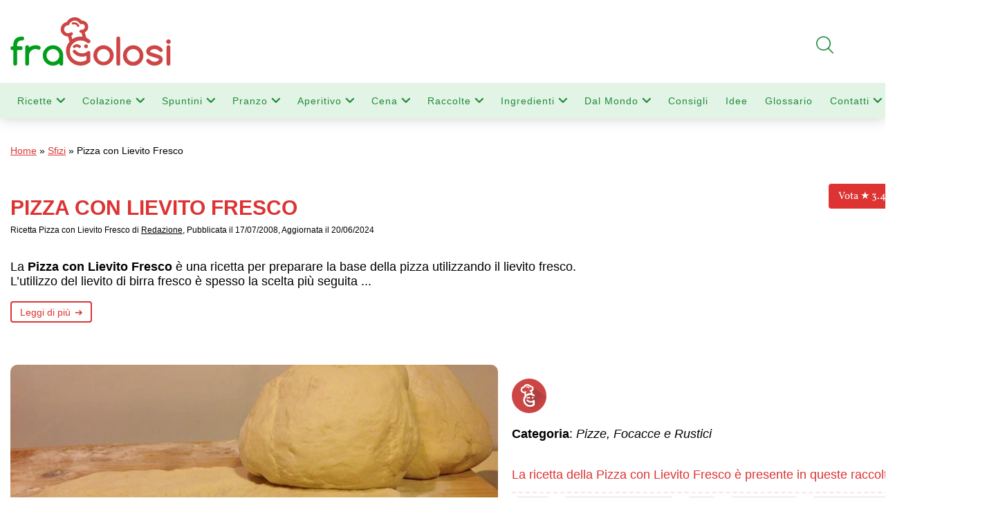

--- FILE ---
content_type: text/html; charset=UTF-8
request_url: https://www.fragolosi.it/pizze-focacce-e-rustici/base-per-pizza-con-lievito-fresco/
body_size: 52842
content:
<!DOCTYPE html>
<html lang="it-IT">
<head>
    <meta charset="utf-8"/>
    <meta name='viewport' content='width=device-width, initial-scale=1, maximum-scale=2' /> 
    <link rel="stylesheet" href="https://www.fragolosi.it/wp-content/themes/fragolosi/style.css" type="text/css" media="screen" />
    <link rel="icon" href="https://www.fragolosi.it/wp-content/themes/fragolosi/images/favicon.ico" />

<link rel="canonical" href="https://www.fragolosi.it/pizze-focacce-e-rustici/base-per-pizza-con-lievito-fresco/">
    <meta name='robots' content='index, follow, max-image-preview:large, max-snippet:-1, max-video-preview:-1' />
	<style>img:is([sizes="auto" i], [sizes^="auto," i]) { contain-intrinsic-size: 3000px 1500px }</style>
	<script id="cookieyes" type="text/javascript" src="https://cdn-cookieyes.com/client_data/0ad05428764c3bdcb29b8d0a/script.js"></script>
	<!-- This site is optimized with the Yoast SEO plugin v25.0 - https://yoast.com/wordpress/plugins/seo/ -->
	<title>Pizza con Lievito Fresco | Ricetta di FraGolosi</title>
	<meta name="description" content="Pizza con Lievito fresco Ricetta - Ingredienti, Preparazione passo passo e Consigli Utili per ottenere la base per pizza con il lievito fresco." />
	<meta property="og:locale" content="it_IT" />
	<meta property="og:type" content="article" />
	<meta property="og:title" content="Pizza con Lievito Fresco | Ricetta di FraGolosi" />
	<meta property="og:description" content="Pizza con Lievito fresco Ricetta - Ingredienti, Preparazione passo passo e Consigli Utili per ottenere la base per pizza con il lievito fresco." />
	<meta property="og:url" content="https://www.fragolosi.it/pizze-focacce-e-rustici/base-per-pizza-con-lievito-fresco/" />
	<meta property="og:site_name" content="FraGolosi" />
	<meta property="article:publisher" content="https://www.facebook.com/FraGolosi" />
	<meta property="article:published_time" content="2008-07-17T13:24:00+00:00" />
	<meta property="article:modified_time" content="2024-06-20T15:33:53+00:00" />
	<meta property="og:image" content="https://www.fragolosi.it/wp-content/foto-ricetta/2008/07/Base-per-pizza-con-lievito-fresco.jpg" />
	<meta property="og:image:width" content="800" />
	<meta property="og:image:height" content="600" />
	<meta property="og:image:type" content="image/jpeg" />
	
	<!-- / Yoast SEO plugin. -->


<link rel="alternate" type="application/rss+xml" title="FraGolosi &raquo; Pizza con Lievito Fresco Feed dei commenti" href="https://www.fragolosi.it/pizze-focacce-e-rustici/base-per-pizza-con-lievito-fresco/feed/" />
<link rel='stylesheet' id='wp-block-library-css' href='https://www.fragolosi.it/wp-includes/css/dist/block-library/style.min.css?ver=6.7.2' type='text/css' media='all' />
<style id='classic-theme-styles-inline-css' type='text/css'>
/*! This file is auto-generated */
.wp-block-button__link{color:#fff;background-color:#32373c;border-radius:9999px;box-shadow:none;text-decoration:none;padding:calc(.667em + 2px) calc(1.333em + 2px);font-size:1.125em}.wp-block-file__button{background:#32373c;color:#fff;text-decoration:none}
</style>
<style id='global-styles-inline-css' type='text/css'>
:root{--wp--preset--aspect-ratio--square: 1;--wp--preset--aspect-ratio--4-3: 4/3;--wp--preset--aspect-ratio--3-4: 3/4;--wp--preset--aspect-ratio--3-2: 3/2;--wp--preset--aspect-ratio--2-3: 2/3;--wp--preset--aspect-ratio--16-9: 16/9;--wp--preset--aspect-ratio--9-16: 9/16;--wp--preset--color--black: #000000;--wp--preset--color--cyan-bluish-gray: #abb8c3;--wp--preset--color--white: #ffffff;--wp--preset--color--pale-pink: #f78da7;--wp--preset--color--vivid-red: #cf2e2e;--wp--preset--color--luminous-vivid-orange: #ff6900;--wp--preset--color--luminous-vivid-amber: #fcb900;--wp--preset--color--light-green-cyan: #7bdcb5;--wp--preset--color--vivid-green-cyan: #00d084;--wp--preset--color--pale-cyan-blue: #8ed1fc;--wp--preset--color--vivid-cyan-blue: #0693e3;--wp--preset--color--vivid-purple: #9b51e0;--wp--preset--gradient--vivid-cyan-blue-to-vivid-purple: linear-gradient(135deg,rgba(6,147,227,1) 0%,rgb(155,81,224) 100%);--wp--preset--gradient--light-green-cyan-to-vivid-green-cyan: linear-gradient(135deg,rgb(122,220,180) 0%,rgb(0,208,130) 100%);--wp--preset--gradient--luminous-vivid-amber-to-luminous-vivid-orange: linear-gradient(135deg,rgba(252,185,0,1) 0%,rgba(255,105,0,1) 100%);--wp--preset--gradient--luminous-vivid-orange-to-vivid-red: linear-gradient(135deg,rgba(255,105,0,1) 0%,rgb(207,46,46) 100%);--wp--preset--gradient--very-light-gray-to-cyan-bluish-gray: linear-gradient(135deg,rgb(238,238,238) 0%,rgb(169,184,195) 100%);--wp--preset--gradient--cool-to-warm-spectrum: linear-gradient(135deg,rgb(74,234,220) 0%,rgb(151,120,209) 20%,rgb(207,42,186) 40%,rgb(238,44,130) 60%,rgb(251,105,98) 80%,rgb(254,248,76) 100%);--wp--preset--gradient--blush-light-purple: linear-gradient(135deg,rgb(255,206,236) 0%,rgb(152,150,240) 100%);--wp--preset--gradient--blush-bordeaux: linear-gradient(135deg,rgb(254,205,165) 0%,rgb(254,45,45) 50%,rgb(107,0,62) 100%);--wp--preset--gradient--luminous-dusk: linear-gradient(135deg,rgb(255,203,112) 0%,rgb(199,81,192) 50%,rgb(65,88,208) 100%);--wp--preset--gradient--pale-ocean: linear-gradient(135deg,rgb(255,245,203) 0%,rgb(182,227,212) 50%,rgb(51,167,181) 100%);--wp--preset--gradient--electric-grass: linear-gradient(135deg,rgb(202,248,128) 0%,rgb(113,206,126) 100%);--wp--preset--gradient--midnight: linear-gradient(135deg,rgb(2,3,129) 0%,rgb(40,116,252) 100%);--wp--preset--font-size--small: 13px;--wp--preset--font-size--medium: 20px;--wp--preset--font-size--large: 36px;--wp--preset--font-size--x-large: 42px;--wp--preset--spacing--20: 0.44rem;--wp--preset--spacing--30: 0.67rem;--wp--preset--spacing--40: 1rem;--wp--preset--spacing--50: 1.5rem;--wp--preset--spacing--60: 2.25rem;--wp--preset--spacing--70: 3.38rem;--wp--preset--spacing--80: 5.06rem;--wp--preset--shadow--natural: 6px 6px 9px rgba(0, 0, 0, 0.2);--wp--preset--shadow--deep: 12px 12px 50px rgba(0, 0, 0, 0.4);--wp--preset--shadow--sharp: 6px 6px 0px rgba(0, 0, 0, 0.2);--wp--preset--shadow--outlined: 6px 6px 0px -3px rgba(255, 255, 255, 1), 6px 6px rgba(0, 0, 0, 1);--wp--preset--shadow--crisp: 6px 6px 0px rgba(0, 0, 0, 1);}:where(.is-layout-flex){gap: 0.5em;}:where(.is-layout-grid){gap: 0.5em;}body .is-layout-flex{display: flex;}.is-layout-flex{flex-wrap: wrap;align-items: center;}.is-layout-flex > :is(*, div){margin: 0;}body .is-layout-grid{display: grid;}.is-layout-grid > :is(*, div){margin: 0;}:where(.wp-block-columns.is-layout-flex){gap: 2em;}:where(.wp-block-columns.is-layout-grid){gap: 2em;}:where(.wp-block-post-template.is-layout-flex){gap: 1.25em;}:where(.wp-block-post-template.is-layout-grid){gap: 1.25em;}.has-black-color{color: var(--wp--preset--color--black) !important;}.has-cyan-bluish-gray-color{color: var(--wp--preset--color--cyan-bluish-gray) !important;}.has-white-color{color: var(--wp--preset--color--white) !important;}.has-pale-pink-color{color: var(--wp--preset--color--pale-pink) !important;}.has-vivid-red-color{color: var(--wp--preset--color--vivid-red) !important;}.has-luminous-vivid-orange-color{color: var(--wp--preset--color--luminous-vivid-orange) !important;}.has-luminous-vivid-amber-color{color: var(--wp--preset--color--luminous-vivid-amber) !important;}.has-light-green-cyan-color{color: var(--wp--preset--color--light-green-cyan) !important;}.has-vivid-green-cyan-color{color: var(--wp--preset--color--vivid-green-cyan) !important;}.has-pale-cyan-blue-color{color: var(--wp--preset--color--pale-cyan-blue) !important;}.has-vivid-cyan-blue-color{color: var(--wp--preset--color--vivid-cyan-blue) !important;}.has-vivid-purple-color{color: var(--wp--preset--color--vivid-purple) !important;}.has-black-background-color{background-color: var(--wp--preset--color--black) !important;}.has-cyan-bluish-gray-background-color{background-color: var(--wp--preset--color--cyan-bluish-gray) !important;}.has-white-background-color{background-color: var(--wp--preset--color--white) !important;}.has-pale-pink-background-color{background-color: var(--wp--preset--color--pale-pink) !important;}.has-vivid-red-background-color{background-color: var(--wp--preset--color--vivid-red) !important;}.has-luminous-vivid-orange-background-color{background-color: var(--wp--preset--color--luminous-vivid-orange) !important;}.has-luminous-vivid-amber-background-color{background-color: var(--wp--preset--color--luminous-vivid-amber) !important;}.has-light-green-cyan-background-color{background-color: var(--wp--preset--color--light-green-cyan) !important;}.has-vivid-green-cyan-background-color{background-color: var(--wp--preset--color--vivid-green-cyan) !important;}.has-pale-cyan-blue-background-color{background-color: var(--wp--preset--color--pale-cyan-blue) !important;}.has-vivid-cyan-blue-background-color{background-color: var(--wp--preset--color--vivid-cyan-blue) !important;}.has-vivid-purple-background-color{background-color: var(--wp--preset--color--vivid-purple) !important;}.has-black-border-color{border-color: var(--wp--preset--color--black) !important;}.has-cyan-bluish-gray-border-color{border-color: var(--wp--preset--color--cyan-bluish-gray) !important;}.has-white-border-color{border-color: var(--wp--preset--color--white) !important;}.has-pale-pink-border-color{border-color: var(--wp--preset--color--pale-pink) !important;}.has-vivid-red-border-color{border-color: var(--wp--preset--color--vivid-red) !important;}.has-luminous-vivid-orange-border-color{border-color: var(--wp--preset--color--luminous-vivid-orange) !important;}.has-luminous-vivid-amber-border-color{border-color: var(--wp--preset--color--luminous-vivid-amber) !important;}.has-light-green-cyan-border-color{border-color: var(--wp--preset--color--light-green-cyan) !important;}.has-vivid-green-cyan-border-color{border-color: var(--wp--preset--color--vivid-green-cyan) !important;}.has-pale-cyan-blue-border-color{border-color: var(--wp--preset--color--pale-cyan-blue) !important;}.has-vivid-cyan-blue-border-color{border-color: var(--wp--preset--color--vivid-cyan-blue) !important;}.has-vivid-purple-border-color{border-color: var(--wp--preset--color--vivid-purple) !important;}.has-vivid-cyan-blue-to-vivid-purple-gradient-background{background: var(--wp--preset--gradient--vivid-cyan-blue-to-vivid-purple) !important;}.has-light-green-cyan-to-vivid-green-cyan-gradient-background{background: var(--wp--preset--gradient--light-green-cyan-to-vivid-green-cyan) !important;}.has-luminous-vivid-amber-to-luminous-vivid-orange-gradient-background{background: var(--wp--preset--gradient--luminous-vivid-amber-to-luminous-vivid-orange) !important;}.has-luminous-vivid-orange-to-vivid-red-gradient-background{background: var(--wp--preset--gradient--luminous-vivid-orange-to-vivid-red) !important;}.has-very-light-gray-to-cyan-bluish-gray-gradient-background{background: var(--wp--preset--gradient--very-light-gray-to-cyan-bluish-gray) !important;}.has-cool-to-warm-spectrum-gradient-background{background: var(--wp--preset--gradient--cool-to-warm-spectrum) !important;}.has-blush-light-purple-gradient-background{background: var(--wp--preset--gradient--blush-light-purple) !important;}.has-blush-bordeaux-gradient-background{background: var(--wp--preset--gradient--blush-bordeaux) !important;}.has-luminous-dusk-gradient-background{background: var(--wp--preset--gradient--luminous-dusk) !important;}.has-pale-ocean-gradient-background{background: var(--wp--preset--gradient--pale-ocean) !important;}.has-electric-grass-gradient-background{background: var(--wp--preset--gradient--electric-grass) !important;}.has-midnight-gradient-background{background: var(--wp--preset--gradient--midnight) !important;}.has-small-font-size{font-size: var(--wp--preset--font-size--small) !important;}.has-medium-font-size{font-size: var(--wp--preset--font-size--medium) !important;}.has-large-font-size{font-size: var(--wp--preset--font-size--large) !important;}.has-x-large-font-size{font-size: var(--wp--preset--font-size--x-large) !important;}
:where(.wp-block-post-template.is-layout-flex){gap: 1.25em;}:where(.wp-block-post-template.is-layout-grid){gap: 1.25em;}
:where(.wp-block-columns.is-layout-flex){gap: 2em;}:where(.wp-block-columns.is-layout-grid){gap: 2em;}
:root :where(.wp-block-pullquote){font-size: 1.5em;line-height: 1.6;}
</style>
<link rel='stylesheet' id='contact-form-7-css' href='https://www.fragolosi.it/wp-content/plugins/contact-form-7/includes/css/styles.css?ver=6.0.6' type='text/css' media='all' />
<link rel='stylesheet' id='dashicons-css' href='https://www.fragolosi.it/wp-includes/css/dashicons.min.css?ver=6.7.2' type='text/css' media='all' />
<link rel='stylesheet' id='cssmenu-styles-css' href='https://www.fragolosi.it/wp-content/themes/fragolosi/css/styles.css?ver=6.7.2' type='text/css' media='all' />
<style id='akismet-widget-style-inline-css' type='text/css'>

			.a-stats {
				--akismet-color-mid-green: #357b49;
				--akismet-color-white: #fff;
				--akismet-color-light-grey: #f6f7f7;

				max-width: 350px;
				width: auto;
			}

			.a-stats * {
				all: unset;
				box-sizing: border-box;
			}

			.a-stats strong {
				font-weight: 600;
			}

			.a-stats a.a-stats__link,
			.a-stats a.a-stats__link:visited,
			.a-stats a.a-stats__link:active {
				background: var(--akismet-color-mid-green);
				border: none;
				box-shadow: none;
				border-radius: 8px;
				color: var(--akismet-color-white);
				cursor: pointer;
				display: block;
				font-family: -apple-system, BlinkMacSystemFont, 'Segoe UI', 'Roboto', 'Oxygen-Sans', 'Ubuntu', 'Cantarell', 'Helvetica Neue', sans-serif;
				font-weight: 500;
				padding: 12px;
				text-align: center;
				text-decoration: none;
				transition: all 0.2s ease;
			}

			/* Extra specificity to deal with TwentyTwentyOne focus style */
			.widget .a-stats a.a-stats__link:focus {
				background: var(--akismet-color-mid-green);
				color: var(--akismet-color-white);
				text-decoration: none;
			}

			.a-stats a.a-stats__link:hover {
				filter: brightness(110%);
				box-shadow: 0 4px 12px rgba(0, 0, 0, 0.06), 0 0 2px rgba(0, 0, 0, 0.16);
			}

			.a-stats .count {
				color: var(--akismet-color-white);
				display: block;
				font-size: 1.5em;
				line-height: 1.4;
				padding: 0 13px;
				white-space: nowrap;
			}
		
</style>
<link rel='stylesheet' id='newsletter-css' href='https://www.fragolosi.it/wp-content/plugins/newsletter/style.css?ver=8.8.1' type='text/css' media='all' />
<link rel='stylesheet' id='heateor_sss_frontend_css-css' href='https://www.fragolosi.it/wp-content/plugins/sassy-social-share/public/css/sassy-social-share-public.css?ver=3.3.74' type='text/css' media='all' />
<style id='heateor_sss_frontend_css-inline-css' type='text/css'>
.heateor_sss_button_instagram span.heateor_sss_svg,a.heateor_sss_instagram span.heateor_sss_svg{background:radial-gradient(circle at 30% 107%,#fdf497 0,#fdf497 5%,#fd5949 45%,#d6249f 60%,#285aeb 90%)}.heateor_sss_horizontal_sharing .heateor_sss_svg,.heateor_sss_standard_follow_icons_container .heateor_sss_svg{color:#fff;border-width:0px;border-style:solid;border-color:transparent}.heateor_sss_horizontal_sharing .heateorSssTCBackground{color:#666}.heateor_sss_horizontal_sharing span.heateor_sss_svg:hover,.heateor_sss_standard_follow_icons_container span.heateor_sss_svg:hover{border-color:transparent;}.heateor_sss_vertical_sharing span.heateor_sss_svg,.heateor_sss_floating_follow_icons_container span.heateor_sss_svg{color:#fff;border-width:0px;border-style:solid;border-color:transparent;}.heateor_sss_vertical_sharing .heateorSssTCBackground{color:#666;}.heateor_sss_vertical_sharing span.heateor_sss_svg:hover,.heateor_sss_floating_follow_icons_container span.heateor_sss_svg:hover{border-color:transparent;}div.heateor_sss_horizontal_sharing .heateor_sss_square_count{display: block}@media screen and (max-width:4000px) {.heateor_sss_vertical_sharing{display:none!important}}div.heateor_sss_mobile_footer{display:none;}@media screen and (max-width:783px){div.heateor_sss_bottom_sharing .heateorSssTCBackground{background-color:white}div.heateor_sss_mobile_footer{display:block;height:40px;}.heateor_sss_bottom_sharing{padding:0!important;left:0px!important;right:auto!important;display:block!important;width:auto!important;bottom:-2px!important;top: auto!important;}.heateor_sss_bottom_sharing .heateor_sss_square_count{line-height:inherit;}.heateor_sss_bottom_sharing .heateorSssSharingArrow{display:none;}.heateor_sss_bottom_sharing .heateorSssTCBackground{margin-right:1.1em!important}}
</style>
<script type="text/javascript" src="https://www.fragolosi.it/wp-content/themes/fragolosi/js/script.js?ver=6.7.2" id="cssmenu-scripts-js"></script>
<script type="text/javascript" src="https://www.fragolosi.it/wp-includes/js/jquery/jquery.min.js?ver=3.7.1" id="jquery-core-js"></script>
<script type="text/javascript" src="https://www.fragolosi.it/wp-includes/js/jquery/jquery-migrate.min.js?ver=3.4.1" id="jquery-migrate-js"></script>
<link rel="https://api.w.org/" href="https://www.fragolosi.it/wp-json/" /><link rel="alternate" title="JSON" type="application/json" href="https://www.fragolosi.it/wp-json/wp/v2/posts/258" /><link rel="EditURI" type="application/rsd+xml" title="RSD" href="https://www.fragolosi.it/xmlrpc.php?rsd" />
<link rel='shortlink' href='https://www.fragolosi.it/?p=258' />
<link rel="alternate" title="oEmbed (JSON)" type="application/json+oembed" href="https://www.fragolosi.it/wp-json/oembed/1.0/embed?url=https%3A%2F%2Fwww.fragolosi.it%2Fpizze-focacce-e-rustici%2Fbase-per-pizza-con-lievito-fresco%2F" />
<link rel="alternate" title="oEmbed (XML)" type="text/xml+oembed" href="https://www.fragolosi.it/wp-json/oembed/1.0/embed?url=https%3A%2F%2Fwww.fragolosi.it%2Fpizze-focacce-e-rustici%2Fbase-per-pizza-con-lievito-fresco%2F&#038;format=xml" />
<!-- Schema optimized by Schema Pro --><script type="application/ld+json">{"@context":"https://schema.org","@type":"Recipe","name":"Pizza con Lievito Fresco","image":{"@type":"ImageObject","url":"https://www.fragolosi.it/wp-content/foto-ricetta/2008/07/Base-per-pizza-con-lievito-fresco.jpg","width":800,"height":600},"author":{"@type":"Person","name":"Redazione"},"description":"Pizza con Lievito fresco Ricetta - Ingredienti, Preparazione passo passo e Consigli Utili per ottenere la base per pizza con il lievito fresco.","prepTime":"","cookTime":"","recipeYield":"4","keywords":"","recipeCategory":"Pizze, Focacce e Rustici","recipeCuisine":"Italiana","aggregateRating":{"@type":"AggregateRating","ratingValue":"3.4","reviewCount":"14"},"nutrition":{"@type":"NutritionInformation","calories":""},"recipeIngredient":[""],"recipeInstructions":[{"@type":"HowToStep","text":"","name":"","url":""}],"datePublished":"2008-07-17","dateModified":"2024-06-20","publisher":{"@type":"Organization","name":"FraGolosi","url":"https://www.fragolosi.it"}}</script><!-- / Schema optimized by Schema Pro --><!-- breadcrumb Schema optimized by Schema Pro --><script type="application/ld+json">{"@context":"https:\/\/schema.org","@type":"BreadcrumbList","itemListElement":[{"@type":"ListItem","position":1,"item":{"@id":"https:\/\/www.fragolosi.it\/","name":"Home"}},{"@type":"ListItem","position":2,"item":{"@id":"https:\/\/www.fragolosi.it\/ricette\/pizze-focacce-e-rustici\/pizze\/","name":"Pizze"}},{"@type":"ListItem","position":3,"item":{"@id":"https:\/\/www.fragolosi.it\/pizze-focacce-e-rustici\/base-per-pizza-con-lievito-fresco\/","name":"Pizza con Lievito Fresco"}}]}</script><!-- / breadcrumb Schema optimized by Schema Pro --><script>
//Function checks if a given script is already loaded
function isScriptLoaded(src){
    return document.querySelector('script[src="' + src + '"]') ? true : false;
}
//When a reply link is clicked, check if reply-script is loaded. If not, load it and emulate the click
document.getElementsByClassName("comment-reply-link").onclick = function() { 
    if(!(isScriptLoaded("/wp-includes/js/comment-reply.min.js"))){
        var script = document.createElement('script');
        script.src = "/wp-includes/js/comment-reply.min.js"; 
    script.onload = emRepClick($(this).attr('data-commentid'));        
        document.head.appendChild(script);
    } 
}
//Function waits 50 ms before it emulates a click on the relevant reply link now that the reply script is loaded
function emRepClick(comId) {
sleep(50).then(() => {
document.querySelectorAll('[data-commentid="'+comId+'"]')[0].dispatchEvent(new Event('click'));
});
}
//Function does nothing, for a given amount of time
function sleep (time) {
  return new Promise((resolve) => setTimeout(resolve, time));
}
</script>
    			<style id="wpsp-style-frontend"></style>
					<style type="text/css" id="wp-custom-css">
			.grecaptcha-badge{visibility: collapse !important;}
/* Imposta Mulish come font di default per tutto il sito */
body, h1, h2, h3, h4, h5, h6, p, li, a, input, button {
  font-family: 'Mulish', sans-serif !important;
}

/* Importa il font da Google Fonts */
@import url('https://fonts.googleapis.com/css2?family=Mulish&display=swap');



		</style>
		<style>
.ai-viewports                 {--ai: 1;}
.ai-viewport-3                { display: none !important;}
.ai-viewport-2                { display: none !important;}
.ai-viewport-1                { display: inherit !important;}
.ai-viewport-0                { display: none !important;}
@media (min-width: 768px) and (max-width: 979px) {
.ai-viewport-1                { display: none !important;}
.ai-viewport-2                { display: inherit !important;}
}
@media (max-width: 767px) {
.ai-viewport-1                { display: none !important;}
.ai-viewport-3                { display: inherit !important;}
}
</style>


    
<!-- CODICE HEADER -->
<meta name="msvalidate.01" content="A0D1226D766FDF6638BE7E7FBA594DA9" />
<link rel="dns-prefetch preconnect" href="https://fonts.gstatic.com">
<link rel="dns-prefetch preconnect" href="https://securepubads.g.doubleclick.net">
<link rel="dns-prefetch preconnect" href="https://www.googletagservices.com">
<link rel="dns-prefetch preconnect" href="https://www.google-analytics.com">
<link rel="dns-prefetch preconnect" href="https://ads.viralize.tv">
<link rel="dns-prefetch preconnect" href="https://quantcast.mgr.consensu.org">
<link rel="dns-prefetch preconnect" href="https://www.adroll.com">
	<!-- Inserisci dentro <head> ... </head> -->
<link rel="preload" as="image"
      href="https://www.fragolosi.it/wp-content/foto-ricetta/2018/12/FraGolosi-Logo-Mobile-ufficiale.png"
      type="image/png">

<!-- END CODICE HEADER -->


	
<!-- Google automatici -->
<script async src="https://pagead2.googlesyndication.com/pagead/js/adsbygoogle.js?client=ca-pub-9478855098995862"
     crossorigin="anonymous"></script>
	
<!-- Google tag (gtag.js) -->
<script async src="https://www.googletagmanager.com/gtag/js?id=G-B2XJB5PEK3"></script>
<script>
  window.dataLayer = window.dataLayer || [];
  function gtag(){dataLayer.push(arguments);}
  gtag('js', new Date());

  gtag('config', 'G-B2XJB5PEK3');
</script>
</head>



<body> 


    <header id="header">
        <div class="container">
            <div class="row">
                <div class="col-md-4 col-sm-4 col-xs-5 left">
                    <div class="verticalh">
                        <div class="middleh">
                        	<a alt="FraGolosi" title="Ricette di FraGolosi" href="https://www.fragolosi.it" >
                            	<div class="marchio"></div>
                            </a>
                        </div>
                    </div>
                </div>
                <div class="col-md-4 hidden-sm hidden-xs right">
                    <div class="verticalh">
                        <div class="middleh">
                            
                        </div>
                    </div>
                </div>
                <div class="col-sm-3 smartland"></div>
                <div class="col-md-4 col-sm-5 hidden-xs right">
                    <div class="verticalh">
                        <!-- <div class="middleh">
                            [wpdreams_ajaxsearchlite]                        </div> -->
                    </div>
                </div>
            </div>
        </div>

        <div class="menu hidden-sm hidden-xs">
            <div class="container">
                <div class="row">
                    <div class="col-md-12">
                        <div class="menu-menu-mobile-container"><ul id="menu-menu-mobile" class="menu"><li id="menu-item-173832" class="menu-item menu-item-type-custom menu-item-object-custom menu-item-has-children menu-item-173832"><a href="https://www.fragolosi.it/ricette-di-cucina/" title="Tutte le Ricette">Ricette</a>
<ul class="sub-menu">
	<li id="menu-item-173746" class="menu-item menu-item-type-taxonomy menu-item-object-category menu-item-173746"><a href="https://www.fragolosi.it/ricette/antipasti/" title="Ricette Antipasti">Antipasti</a></li>
	<li id="menu-item-173755" class="menu-item menu-item-type-taxonomy menu-item-object-category menu-item-173755"><a href="https://www.fragolosi.it/ricette/primi/" title="Ricette Primi Piatti">Primi</a></li>
	<li id="menu-item-173758" class="menu-item menu-item-type-taxonomy menu-item-object-category menu-item-173758"><a href="https://www.fragolosi.it/ricette/secondi/" title="Ricette Secondi Piatti">Secondi</a></li>
	<li id="menu-item-173757" class="menu-item menu-item-type-taxonomy menu-item-object-category menu-item-173757"><a href="https://www.fragolosi.it/ricette/salse-e-sughi/" title="Ricette Salse e Sughi">Salse</a></li>
	<li id="menu-item-173759" class="menu-item menu-item-type-taxonomy menu-item-object-category current-post-ancestor current-menu-parent current-post-parent menu-item-173759"><a href="https://www.fragolosi.it/ricette/pizze-focacce-e-rustici/" title="Ricette  Pizze Focacce e Rustici">Sfizi</a></li>
	<li id="menu-item-173749" class="menu-item menu-item-type-taxonomy menu-item-object-category menu-item-173749"><a href="https://www.fragolosi.it/ricette/contorni/" title="Ricette Contorni">Contorni</a></li>
	<li id="menu-item-173751" class="menu-item menu-item-type-taxonomy menu-item-object-category menu-item-173751"><a href="https://www.fragolosi.it/ricette/dolci-e-dessert/" title="Ricette Dolci e Dessert">Dolci</a></li>
	<li id="menu-item-173754" class="menu-item menu-item-type-taxonomy menu-item-object-category current-post-ancestor current-menu-parent current-post-parent menu-item-173754"><a href="https://www.fragolosi.it/ricette/preparazione-di-base/" title="Ricette per Preparazioni di base">Preparazioni</a></li>
	<li id="menu-item-173753" class="menu-item menu-item-type-taxonomy menu-item-object-category menu-item-173753"><a href="https://www.fragolosi.it/ricette/con-le-mani-in-pasta/" title="Ricette Pasta Fresca">Pasta Fresca</a></li>
	<li id="menu-item-173752" class="menu-item menu-item-type-taxonomy menu-item-object-category menu-item-173752"><a href="https://www.fragolosi.it/ricette/gelateria/" title="Ricette Gelati">Gelati</a></li>
	<li id="menu-item-173747" class="menu-item menu-item-type-taxonomy menu-item-object-category menu-item-173747"><a href="https://www.fragolosi.it/ricette/bevande/" title="Ricette Bevande">Bevande</a></li>
	<li id="menu-item-173750" class="menu-item menu-item-type-taxonomy menu-item-object-category menu-item-173750"><a href="https://www.fragolosi.it/ricette/dispensa/" title="Ricette Dispensa">Dispensa</a></li>
</ul>
</li>
<li id="menu-item-175733" class="menu-item menu-item-type-taxonomy menu-item-object-category menu-item-has-children menu-item-175733"><a href="https://www.fragolosi.it/ricette/colazione/" title="Ricette Colazione">Colazione</a>
<ul class="sub-menu">
	<li id="menu-item-175799" class="menu-item menu-item-type-taxonomy menu-item-object-category menu-item-175799"><a href="https://www.fragolosi.it/ricette/colazione/dolci/" title="Ricette Dolci da Colazione">Dolci da Colazione</a></li>
	<li id="menu-item-175798" class="menu-item menu-item-type-taxonomy menu-item-object-category menu-item-175798"><a href="https://www.fragolosi.it/ricette/colazione/salata/" title="Ricette Colazione Salata">Colazione salata</a></li>
	<li id="menu-item-175797" class="menu-item menu-item-type-taxonomy menu-item-object-category menu-item-175797"><a href="https://www.fragolosi.it/ricette/colazione/leggera/" title="Ricette Colazione Leggera">Colazione Leggera</a></li>
	<li id="menu-item-175796" class="menu-item menu-item-type-taxonomy menu-item-object-category menu-item-175796"><a href="https://www.fragolosi.it/ricette/colazione/frutta/" title="Ricette Colazione con Frutta">Colazione con Frutta</a></li>
	<li id="menu-item-175801" class="menu-item menu-item-type-taxonomy menu-item-object-category menu-item-175801"><a href="https://www.fragolosi.it/ricette/colazione/bevande-colazione/" title="Ricette Bevande per Colazione">Bevande per Colazione</a></li>
</ul>
</li>
<li id="menu-item-175735" class="menu-item menu-item-type-taxonomy menu-item-object-category menu-item-has-children menu-item-175735"><a href="https://www.fragolosi.it/ricette/spuntini/" title="Ricette Spuntini">Spuntini</a>
<ul class="sub-menu">
	<li id="menu-item-175803" class="menu-item menu-item-type-taxonomy menu-item-object-category menu-item-175803"><a href="https://www.fragolosi.it/ricette/spuntini/dolci-spuntini/" title="Ricette Spuntini Dolci">Spuntini Dolci</a></li>
	<li id="menu-item-175805" class="menu-item menu-item-type-taxonomy menu-item-object-category menu-item-175805"><a href="https://www.fragolosi.it/ricette/spuntini/salati/" title="Ricette Spuntini Salati">Spuntini Salati</a></li>
	<li id="menu-item-175804" class="menu-item menu-item-type-taxonomy menu-item-object-category menu-item-175804"><a href="https://www.fragolosi.it/ricette/spuntini/proteici/" title="Ricette Spuntini Proteici">Spuntini Proteici</a></li>
	<li id="menu-item-175802" class="menu-item menu-item-type-taxonomy menu-item-object-category menu-item-175802"><a href="https://www.fragolosi.it/ricette/spuntini/lavoro/" title="Ricette Spuntini da portare a Lavoro">Spuntini da portare a Lavoro</a></li>
</ul>
</li>
<li id="menu-item-175734" class="menu-item menu-item-type-taxonomy menu-item-object-category menu-item-has-children menu-item-175734"><a href="https://www.fragolosi.it/ricette/pranzo/" title="Ricette Pranzo">Pranzo</a>
<ul class="sub-menu">
	<li id="menu-item-175808" class="menu-item menu-item-type-taxonomy menu-item-object-category menu-item-175808"><a href="https://www.fragolosi.it/ricette/pranzo/veloce/" title="Ricette Pranzo Veloce">Pranzo Veloce</a></li>
	<li id="menu-item-175807" class="menu-item menu-item-type-taxonomy menu-item-object-category menu-item-175807"><a href="https://www.fragolosi.it/ricette/pranzo/domenica/" title="Ricette Pranzo della Domenica">Pranzo della Domenica</a></li>
	<li id="menu-item-175810" class="menu-item menu-item-type-taxonomy menu-item-object-category menu-item-175810"><a href="https://www.fragolosi.it/ricette/pranzo/secondi-leggeri/" title="Ricette Secondi Leggeri">Secondi Leggeri</a></li>
	<li id="menu-item-175806" class="menu-item menu-item-type-taxonomy menu-item-object-category menu-item-175806"><a href="https://www.fragolosi.it/ricette/pranzo/ufficio/" title="Ricette Pranzo da Ufficio">Pranzo da Ufficio</a></li>
</ul>
</li>
<li id="menu-item-175731" class="menu-item menu-item-type-taxonomy menu-item-object-category menu-item-has-children menu-item-175731"><a href="https://www.fragolosi.it/ricette/aperitivo/" title="Ricette Aperitivo">Aperitivo</a>
<ul class="sub-menu">
	<li id="menu-item-175812" class="menu-item menu-item-type-taxonomy menu-item-object-category menu-item-175812"><a href="https://www.fragolosi.it/ricette/aperitivo/finger-food/" title="Ricette Finger Food">Finger Food</a></li>
	<li id="menu-item-175813" class="menu-item menu-item-type-taxonomy menu-item-object-category menu-item-175813"><a href="https://www.fragolosi.it/ricette/aperitivo/apericena/" title="Ricette Apericena">Apericena</a></li>
	<li id="menu-item-175811" class="menu-item menu-item-type-taxonomy menu-item-object-category menu-item-175811"><a href="https://www.fragolosi.it/ricette/aperitivo/cocktail/" title="Ricette Cocktail per Aperitivo">Cocktail per Aperitivo</a></li>
</ul>
</li>
<li id="menu-item-175732" class="menu-item menu-item-type-taxonomy menu-item-object-category menu-item-has-children menu-item-175732"><a href="https://www.fragolosi.it/ricette/cena/" title="Ricette Cena">Cena</a>
<ul class="sub-menu">
	<li id="menu-item-175817" class="menu-item menu-item-type-taxonomy menu-item-object-category menu-item-175817"><a href="https://www.fragolosi.it/ricette/cena/cena-veloce/" title="Ricette Cena Veloce">Cena Veloce</a></li>
	<li id="menu-item-175814" class="menu-item menu-item-type-taxonomy menu-item-object-category menu-item-175814"><a href="https://www.fragolosi.it/ricette/cena/cena-leggera/" title="Ricette Cena Leggera">Cena Leggera</a></li>
	<li id="menu-item-175816" class="menu-item menu-item-type-taxonomy menu-item-object-category menu-item-175816"><a href="https://www.fragolosi.it/ricette/cena/amici/" title="Ricette Cena tra Amici">Cena tra Amici</a></li>
	<li id="menu-item-175815" class="menu-item menu-item-type-taxonomy menu-item-object-category menu-item-175815"><a href="https://www.fragolosi.it/ricette/cena/romantica/" title="Ricette Cena Romantica">Cena Romantica</a></li>
</ul>
</li>
<li id="menu-item-174445" class="menu-item menu-item-type-post_type menu-item-object-page menu-item-has-children menu-item-174445"><a href="https://www.fragolosi.it/ricettari-e-raccolte-speciali-di-ricette/" title="Raccolte e Ricettari">Raccolte</a>
<ul class="sub-menu">
	<li id="menu-item-175773" class="menu-item menu-item-type-taxonomy menu-item-object-category menu-item-175773"><a href="https://www.fragolosi.it/ricette/ricette-siciliane/">Ricette Siciliane</a></li>
	<li id="menu-item-175768" class="menu-item menu-item-type-taxonomy menu-item-object-category menu-item-175768"><a href="https://www.fragolosi.it/ricette/ricette-calabresi/">Ricette Calabresi</a></li>
	<li id="menu-item-175775" class="menu-item menu-item-type-taxonomy menu-item-object-category menu-item-175775"><a href="https://www.fragolosi.it/ricette/ricette-bimby/">Ricette Bimby</a></li>
	<li id="menu-item-175771" class="menu-item menu-item-type-taxonomy menu-item-object-category menu-item-175771"><a href="https://www.fragolosi.it/ricette/ricette-gourmet/">Ricette Gourmet</a></li>
	<li id="menu-item-175774" class="menu-item menu-item-type-taxonomy menu-item-object-category menu-item-175774"><a href="https://www.fragolosi.it/ricette/ricette-vegetariane/">Ricette Vegetariane</a></li>
	<li id="menu-item-175769" class="menu-item menu-item-type-taxonomy menu-item-object-category menu-item-175769"><a href="https://www.fragolosi.it/ricette/ricette-della-nonna/">Ricette della Nonna</a></li>
	<li id="menu-item-175770" class="menu-item menu-item-type-taxonomy menu-item-object-category menu-item-175770"><a href="https://www.fragolosi.it/ricette/ricette-estive/">Ricette Estive</a></li>
	<li id="menu-item-175772" class="menu-item menu-item-type-taxonomy menu-item-object-category menu-item-175772"><a href="https://www.fragolosi.it/ricette/ricette-dietetiche/">Ricette Light</a></li>
	<li id="menu-item-175793" class="menu-item menu-item-type-post_type menu-item-object-page menu-item-175793"><a href="https://www.fragolosi.it/ricette-delle-feste/">Ricette delle Feste</a></li>
	<li id="menu-item-175736" class="menu-item menu-item-type-post_type menu-item-object-page menu-item-175736"><a href="https://www.fragolosi.it/idee-menu/">Menu</a></li>
	<li id="menu-item-175821" class="menu-item menu-item-type-taxonomy menu-item-object-category menu-item-175821"><a href="https://www.fragolosi.it/ricette/raccolte/" title="Raccolte Varie di Ricette">Raccolte Varie</a></li>
</ul>
</li>
<li id="menu-item-174447" class="menu-item menu-item-type-post_type menu-item-object-page menu-item-has-children menu-item-174447"><a href="https://www.fragolosi.it/ricette-ingredienti/" title="Ricette per tipologia di Ingredienti">Ingredienti</a>
<ul class="sub-menu">
	<li id="menu-item-175819" class="menu-item menu-item-type-post_type menu-item-object-page menu-item-175819"><a href="https://www.fragolosi.it/ricette-con-verdure-e-ortaggi/">Verdure e Ortaggi</a></li>
	<li id="menu-item-175765" class="menu-item menu-item-type-post_type menu-item-object-page menu-item-175765"><a href="https://www.fragolosi.it/ricette-con-legumi/">Legumi</a></li>
	<li id="menu-item-175757" class="menu-item menu-item-type-post_type menu-item-object-page menu-item-175757"><a href="https://www.fragolosi.it/ricette-con-carne-rossa/">Carne Rossa</a></li>
	<li id="menu-item-175756" class="menu-item menu-item-type-post_type menu-item-object-page menu-item-175756"><a href="https://www.fragolosi.it/ricette-con-carne-bianca/">Carne Bianca</a></li>
	<li id="menu-item-175818" class="menu-item menu-item-type-post_type menu-item-object-page menu-item-175818"><a href="https://www.fragolosi.it/ricette-con-salumi/">Salumi</a></li>
	<li id="menu-item-175767" class="menu-item menu-item-type-post_type menu-item-object-page menu-item-175767"><a href="https://www.fragolosi.it/ricette-con-pesce/">Pesce</a></li>
	<li id="menu-item-175760" class="menu-item menu-item-type-post_type menu-item-object-page menu-item-175760"><a href="https://www.fragolosi.it/ricette-con-crostacei-e-molluschi/">Crostacei e Molluschi</a></li>
	<li id="menu-item-175764" class="menu-item menu-item-type-post_type menu-item-object-page menu-item-175764"><a href="https://www.fragolosi.it/ricette-con-latte-e-derivati/">Latte e Derivati</a></li>
	<li id="menu-item-175762" class="menu-item menu-item-type-post_type menu-item-object-page menu-item-175762"><a href="https://www.fragolosi.it/ricette-con-formaggi-e-latticini/">Formaggi e Latticini</a></li>
	<li id="menu-item-175820" class="menu-item menu-item-type-post_type menu-item-object-page menu-item-175820"><a href="https://www.fragolosi.it/ricette-con-tuberi/">Tuberi</a></li>
	<li id="menu-item-175758" class="menu-item menu-item-type-post_type menu-item-object-page menu-item-175758"><a href="https://www.fragolosi.it/ricette-con-cereali-e-pseudo-cereali/">Cereali e Pseudo Cereali</a></li>
	<li id="menu-item-175766" class="menu-item menu-item-type-post_type menu-item-object-page menu-item-175766"><a href="https://www.fragolosi.it/ricette-con-pasta/">Pasta</a></li>
	<li id="menu-item-175763" class="menu-item menu-item-type-post_type menu-item-object-page menu-item-175763"><a href="https://www.fragolosi.it/ricette-con-frutta-e-frutta-secca/">Frutta e Frutta Secca</a></li>
</ul>
</li>
<li id="menu-item-175778" class="menu-item menu-item-type-taxonomy menu-item-object-category menu-item-has-children menu-item-175778"><a href="https://www.fragolosi.it/ricette/ricette-dal-mondo/" title="Ricette dal Mondo">Dal Mondo</a>
<ul class="sub-menu">
	<li id="menu-item-175788" class="menu-item menu-item-type-post_type menu-item-object-page menu-item-175788"><a href="https://www.fragolosi.it/cucina-italiana/" title="Ricette Cucina Italiana">Cucina Italiana</a></li>
	<li id="menu-item-175784" class="menu-item menu-item-type-post_type menu-item-object-page menu-item-175784"><a href="https://www.fragolosi.it/cucina-greca/" title="Ricette Cucina Greca">Cucina Greca</a></li>
	<li id="menu-item-175782" class="menu-item menu-item-type-post_type menu-item-object-page menu-item-175782"><a href="https://www.fragolosi.it/cucina-francese/" title="Ricette Cucina Francese">Cucina Francese</a></li>
	<li id="menu-item-175790" class="menu-item menu-item-type-post_type menu-item-object-page menu-item-175790"><a href="https://www.fragolosi.it/cucina-spagnola/" title="Ricette Cucina Spagnola">Cucina Spagnola</a></li>
	<li id="menu-item-175789" class="menu-item menu-item-type-post_type menu-item-object-page menu-item-175789"><a href="https://www.fragolosi.it/cucina-messicana/" title="Ricette Cucina Messicana">Cucina Messicana</a></li>
	<li id="menu-item-175791" class="menu-item menu-item-type-post_type menu-item-object-page menu-item-175791"><a href="https://www.fragolosi.it/cucina-tedesca/" title="Ricette Cucina Tedesca">Cucina Tedesca</a></li>
	<li id="menu-item-175786" class="menu-item menu-item-type-post_type menu-item-object-page menu-item-175786"><a href="https://www.fragolosi.it/cucina-inglese/" title="Ricette Cucina Inglese">Cucina Inglese</a></li>
	<li id="menu-item-175792" class="menu-item menu-item-type-post_type menu-item-object-page menu-item-175792"><a href="https://www.fragolosi.it/cucina-ungherese/" title="Ricette Cucina Ungherese">Cucina Ungherese</a></li>
	<li id="menu-item-176749" class="menu-item menu-item-type-post_type menu-item-object-page menu-item-176749"><a href="https://www.fragolosi.it/cucina-rumena/">Cucina Rumena</a></li>
	<li id="menu-item-175781" class="menu-item menu-item-type-post_type menu-item-object-page menu-item-175781"><a href="https://www.fragolosi.it/cucina-cinese/" title="Ricette Cucina Cinese">Cucina Cinese</a></li>
	<li id="menu-item-175783" class="menu-item menu-item-type-post_type menu-item-object-page menu-item-175783"><a href="https://www.fragolosi.it/cucina-giapponese/" title="Ricette Cucina Giapponese">Cucina Giapponese</a></li>
	<li id="menu-item-175780" class="menu-item menu-item-type-post_type menu-item-object-page menu-item-175780"><a href="https://www.fragolosi.it/cucina-araba/" title="Ricette Cucina Araba">Cucina Araba</a></li>
	<li id="menu-item-175785" class="menu-item menu-item-type-post_type menu-item-object-page menu-item-175785"><a href="https://www.fragolosi.it/cucina-indiana/" title="Ricette Cucina Indiana">Cucina Indiana</a></li>
	<li id="menu-item-175779" class="menu-item menu-item-type-post_type menu-item-object-page menu-item-175779"><a href="https://www.fragolosi.it/cucina-americana/" title="Ricette Cucina Americana">Cucina Americana</a></li>
</ul>
</li>
<li id="menu-item-173748" class="menu-item menu-item-type-taxonomy menu-item-object-category menu-item-173748"><a href="https://www.fragolosi.it/ricette/consigli/" title="Guide e Consigli di Cucina">Consigli</a></li>
<li id="menu-item-176320" class="menu-item menu-item-type-taxonomy menu-item-object-category menu-item-176320"><a href="https://www.fragolosi.it/ricette/idee/" title="Idee in Cucina / Food Inspiration">Idee</a></li>
<li id="menu-item-175795" class="menu-item menu-item-type-post_type menu-item-object-page menu-item-175795"><a href="https://www.fragolosi.it/glossario/" title="Glossario Gastronomico">Glossario</a></li>
<li id="menu-item-173762" class="menu-item menu-item-type-post_type menu-item-object-page menu-item-has-children menu-item-173762"><a href="https://www.fragolosi.it/contatti/" title="Contatti FraGolosi">Contatti</a>
<ul class="sub-menu">
	<li id="menu-item-174819" class="menu-item menu-item-type-post_type menu-item-object-page menu-item-174819"><a href="https://www.fragolosi.it/fragolosi-chi-siamo/">Chi siamo</a></li>
</ul>
</li>
</ul></div>  
                    </div>
                </div>
            </div>
        </div>

        <!-- <div class="searchmob">
            [wpdreams_ajaxsearchlite]        </div> -->

        <span class="searchic searchbutton hidden-xs">
            <img class="lente" src="https://www.fragolosi.it/wp-content/themes/fragolosi/images/lente.svg" width="30" height="30" alt="apri barra ricerca">
        </span>

    </header>

<span class="searchic searchbutton hidden-lg hidden-md hidden-sm">
    <img class="lente" src="https://www.fragolosi.it/wp-content/themes/fragolosi/images/lente.svg" width="30" height="30" alt="apri barra ricerca">
</span>

 <div class="searchbox">
    <div class="contsearchbox">
        <div class="overlaysearch"></div>
        <div class="vsearch">
            <div class="msearch">
                <div class="ricercapro">
                    <span class="closebutton">
                        <img class="lente" src="https://www.fragolosi.it/wp-content/themes/fragolosi/images/chiudi.svg" width="30" height="30" alt="chudi barra ricerca">
                    </span>
                    <div class="search"><form role="search" method="get" action="https://www.fragolosi.it/" class="wp-block-search__button-outside wp-block-search__text-button wp-block-search"    ><label class="wp-block-search__label" for="wp-block-search__input-1" >Cerca una ricetta</label><div class="wp-block-search__inside-wrapper " ><input class="wp-block-search__input" id="wp-block-search__input-1" placeholder="Scrivi il nome della ricetta..." value="" type="search" name="s" required /><button aria-label="Cerca" class="wp-block-search__button wp-element-button" type="submit" >Cerca</button></div></form></div>                </div>
            </div>
        </div>
    </div>
</div>




    <div class="menuresp">
        <div class="button_container" id="toggle">
            <span class="topp"></span>
            <span class="bottom"></span>
        </div>
        <div class="overlaymenu" id="overlaymenu">
            <div class="container">
                <div class="row">
                    <div class="col-md-12">
                        <div class="mainmenuresponsive">
                                                        <!-- <p class="titsearcmob">Cerca ricetta</p>
                             -->
                        </div>
                    </div>
                </div>
            </div>
        </div>
    </div>



<div class="container firsthome">
		<div class="row">
		<div class="col-md-12">
			<div class="breadcrumb"><span><span><a href="https://www.fragolosi.it/">Home</a></span> » <span><a href="https://www.fragolosi.it/ricette/pizze-focacce-e-rustici/">Sfizi</a></span> » <span class="breadcrumb_last" aria-current="page">Pizza con Lievito Fresco</span></span></div>		</div>
	</div>
	<span id="introduzione" class="fg-anchor-offset" aria-hidden="true"></span>
	<div class="row">
		<div class="col-md-12">
			<div class="toptitle">
				<div class="conttile">
                <h1 class="titlearticle">Pizza con Lievito Fresco</h1>
					<p class="autorpost">
    Ricetta Pizza con Lievito Fresco di <a href="https://www.fragolosi.it/redazione/" rel="author">Redazione</a>,
    Pubblicata il 17/07/2008, Aggiornata il 20/06/2024</p>
				</div>
<div class="lefttitle">
    <span class="conteggio">
        <a title="Dai una valutazione alla ricetta" href="#vota">
                        <span class="votatext">
                Vota ★					
									
							
								
								
								
								
							
									
							
							3.4/5							
							
							(14 Recensioni)							
						
					
					            </span>
        </a>
    </span>
</div>
</div>

<div class="testointroric" id="intro-text">
  <span id="intro-short"><p>La <strong>Pizza con Lievito Fresco</strong> è una ricetta per preparare la base della pizza utilizzando il lievito fresco.<br />
L&#8217;utilizzo del lievito di birra fresco è spesso la scelta più seguita ...</br></p></span><span id="intro-full" style="display:none;"><p>La <strong>Pizza con Lievito Fresco</strong> è una ricetta per preparare la base della pizza utilizzando il lievito fresco.<br />
L&#8217;utilizzo del lievito di birra fresco è spesso la scelta più seguita per fare la pizza in casa, vista la facilità con cui si riescono a reperire i cubetti di lievito al supermercato.<br />
La Ricetta, gli Ingredienti e i Consigli.</p>
</span><button id="toggle-intro" aria-controls="intro-text" aria-expanded="false">Leggi di più</button></div>


			<br> <!-- Salto di linea -->	
<div class="meta image">
	    <div class="featured-wrapper">
    <img class="responsive-image" alt="Base per pizza con lievito fresco" title="Base per pizza con lievito fresco" src="https://www.fragolosi.it/wp-content/foto-ricetta/2008/07/Base-per-pizza-con-lievito-fresco.jpg">
		</div>	
            <span class="featured-image-caption">
            Base per pizza con lievito fresco        </span>
    </div>

<div class="meta exc">
    <div class="vmeta">
        <div class="mmeta">
            <div class="imgauthdue">
                <div class="imageauthor"></div>
            </div>
            
            <div class="excerptsingle">
                                    <p class="cattop"><b>Categoria</b>: <i>Pizze, Focacce e Rustici</i></p>
                
                
                
                <!-- SPACCO: blocco categorie + tag -->
                <div class="catag" style="margin-top:20px;">
                    <p class="titolettosoft">
  La ricetta della Pizza con Lievito Fresco è presente in queste raccolte:</p>
                    <a title="Pizze" href="https://www.fragolosi.it/ricette/pizze-focacce-e-rustici/pizze/">Pizze</a> <a title="Preparazioni di Base" href="https://www.fragolosi.it/ricette/preparazione-di-base/">Preparazioni di Base</a> <a title="Sfizi" href="https://www.fragolosi.it/ricette/pizze-focacce-e-rustici/">Sfizi</a> <a title="lievito fresco" href="https://www.fragolosi.it/tag/lievito-fresco/">lievito fresco</a> <a title="Ricette con Lievito" href="https://www.fragolosi.it/tag/lievito/">Ricette con Lievito</a>                 </div>
    <div class="social-share" style="flex: 1 1 auto;">
        <div class="heateor_sss_sharing_container heateor_sss_horizontal_sharing" data-heateor-ss-offset="0" data-heateor-sss-href='https://www.fragolosi.it/pizze-focacce-e-rustici/base-per-pizza-con-lievito-fresco/'><div class="heateor_sss_sharing_ul"><a aria-label="Whatsapp" class="heateor_sss_whatsapp" href="https://api.whatsapp.com/send?text=Pizza%20con%20Lievito%20Fresco%20https%3A%2F%2Fwww.fragolosi.it%2Fpizze-focacce-e-rustici%2Fbase-per-pizza-con-lievito-fresco%2F" title="Whatsapp" rel="nofollow noopener" target="_blank" style="font-size:32px!important;box-shadow:none;display:inline-block;vertical-align:middle"><span class="heateor_sss_svg" style="background-color:#55eb4c;width:60px;height:50px;display:inline-block;opacity:1;float:left;font-size:32px;box-shadow:none;display:inline-block;font-size:16px;padding:0 4px;vertical-align:middle;background-repeat:repeat;overflow:hidden;padding:0;cursor:pointer;box-sizing:content-box"><svg style="display:block;" focusable="false" aria-hidden="true" xmlns="http://www.w3.org/2000/svg" width="100%" height="100%" viewBox="-6 -5 40 40"><path class="heateor_sss_svg_stroke heateor_sss_no_fill" stroke="#fff" stroke-width="2" fill="none" d="M 11.579798566743314 24.396926207859085 A 10 10 0 1 0 6.808479557110079 20.73576436351046"></path><path d="M 7 19 l -1 6 l 6 -1" class="heateor_sss_no_fill heateor_sss_svg_stroke" stroke="#fff" stroke-width="2" fill="none"></path><path d="M 10 10 q -1 8 8 11 c 5 -1 0 -6 -1 -3 q -4 -3 -5 -5 c 4 -2 -1 -5 -1 -4" fill="#fff"></path></svg></span></a><a aria-label="Telegram" class="heateor_sss_button_telegram" href="https://telegram.me/share/url?url=https%3A%2F%2Fwww.fragolosi.it%2Fpizze-focacce-e-rustici%2Fbase-per-pizza-con-lievito-fresco%2F&text=Pizza%20con%20Lievito%20Fresco" title="Telegram" rel="nofollow noopener" target="_blank" style="font-size:32px!important;box-shadow:none;display:inline-block;vertical-align:middle"><span class="heateor_sss_svg heateor_sss_s__default heateor_sss_s_telegram" style="background-color:#3da5f1;width:60px;height:50px;display:inline-block;opacity:1;float:left;font-size:32px;box-shadow:none;display:inline-block;font-size:16px;padding:0 4px;vertical-align:middle;background-repeat:repeat;overflow:hidden;padding:0;cursor:pointer;box-sizing:content-box"><svg style="display:block;" focusable="false" aria-hidden="true" xmlns="http://www.w3.org/2000/svg" width="100%" height="100%" viewBox="0 0 32 32"><path fill="#fff" d="M25.515 6.896L6.027 14.41c-1.33.534-1.322 1.276-.243 1.606l5 1.56 1.72 5.66c.226.625.115.873.77.873.506 0 .73-.235 1.012-.51l2.43-2.363 5.056 3.734c.93.514 1.602.25 1.834-.863l3.32-15.638c.338-1.363-.52-1.98-1.41-1.577z"></path></svg></span></a><a aria-label="Pinterest" class="heateor_sss_button_pinterest" href="https://www.fragolosi.it/pizze-focacce-e-rustici/base-per-pizza-con-lievito-fresco/" onclick="event.preventDefault();javascript:void( (function() {var e=document.createElement('script' );e.setAttribute('type','text/javascript' );e.setAttribute('charset','UTF-8' );e.setAttribute('src','//assets.pinterest.com/js/pinmarklet.js?r='+Math.random()*99999999);document.body.appendChild(e)})());" title="Pinterest" rel="noopener" style="font-size:32px!important;box-shadow:none;display:inline-block;vertical-align:middle"><span class="heateor_sss_svg heateor_sss_s__default heateor_sss_s_pinterest" style="background-color:#cc2329;width:60px;height:50px;display:inline-block;opacity:1;float:left;font-size:32px;box-shadow:none;display:inline-block;font-size:16px;padding:0 4px;vertical-align:middle;background-repeat:repeat;overflow:hidden;padding:0;cursor:pointer;box-sizing:content-box"><svg style="display:block;" focusable="false" aria-hidden="true" xmlns="http://www.w3.org/2000/svg" width="100%" height="100%" viewBox="-2 -2 35 35"><path fill="#fff" d="M16.539 4.5c-6.277 0-9.442 4.5-9.442 8.253 0 2.272.86 4.293 2.705 5.046.303.125.574.005.662-.33.061-.231.205-.816.27-1.06.088-.331.053-.447-.191-.736-.532-.627-.873-1.439-.873-2.591 0-3.338 2.498-6.327 6.505-6.327 3.548 0 5.497 2.168 5.497 5.062 0 3.81-1.686 7.025-4.188 7.025-1.382 0-2.416-1.142-2.085-2.545.397-1.674 1.166-3.48 1.166-4.689 0-1.081-.581-1.983-1.782-1.983-1.413 0-2.548 1.462-2.548 3.419 0 1.247.421 2.091.421 2.091l-1.699 7.199c-.505 2.137-.076 4.755-.039 5.019.021.158.223.196.314.077.13-.17 1.813-2.247 2.384-4.324.162-.587.929-3.631.929-3.631.46.876 1.801 1.646 3.227 1.646 4.247 0 7.128-3.871 7.128-9.053.003-3.918-3.317-7.568-8.361-7.568z"/></svg></span></a><a aria-label="Facebook" class="heateor_sss_facebook" href="https://www.facebook.com/sharer/sharer.php?u=https%3A%2F%2Fwww.fragolosi.it%2Fpizze-focacce-e-rustici%2Fbase-per-pizza-con-lievito-fresco%2F" title="Facebook" rel="nofollow noopener" target="_blank" style="font-size:32px!important;box-shadow:none;display:inline-block;vertical-align:middle"><span class="heateor_sss_svg" style="background-color:#0765FE;width:60px;height:50px;display:inline-block;opacity:1;float:left;font-size:32px;box-shadow:none;display:inline-block;font-size:16px;padding:0 4px;vertical-align:middle;background-repeat:repeat;overflow:hidden;padding:0;cursor:pointer;box-sizing:content-box"><svg style="display:block;" focusable="false" aria-hidden="true" xmlns="http://www.w3.org/2000/svg" width="100%" height="100%" viewBox="0 0 32 32"><path fill="#fff" d="M28 16c0-6.627-5.373-12-12-12S4 9.373 4 16c0 5.628 3.875 10.35 9.101 11.647v-7.98h-2.474V16H13.1v-1.58c0-4.085 1.849-5.978 5.859-5.978.76 0 2.072.15 2.608.298v3.325c-.283-.03-.775-.045-1.386-.045-1.967 0-2.728.745-2.728 2.683V16h3.92l-.673 3.667h-3.247v8.245C23.395 27.195 28 22.135 28 16Z"></path></svg></span></a><a aria-label="Instagram" class="heateor_sss_button_instagram" href="https://www.instagram.com/fragolosi" title="Instagram" rel="nofollow noopener" target="_blank" style="font-size:32px!important;box-shadow:none;display:inline-block;vertical-align:middle"><span class="heateor_sss_svg" style="background-color:#53beee;width:60px;height:50px;display:inline-block;opacity:1;float:left;font-size:32px;box-shadow:none;display:inline-block;font-size:16px;padding:0 4px;vertical-align:middle;background-repeat:repeat;overflow:hidden;padding:0;cursor:pointer;box-sizing:content-box"><svg style="display:block;" version="1.1" viewBox="-10 -10 148 148" width="100%" height="100%" xml:space="preserve" xmlns="http://www.w3.org/2000/svg" xmlns:xlink="http://www.w3.org/1999/xlink"><g><g><path d="M86,112H42c-14.336,0-26-11.663-26-26V42c0-14.337,11.664-26,26-26h44c14.337,0,26,11.663,26,26v44 C112,100.337,100.337,112,86,112z M42,24c-9.925,0-18,8.074-18,18v44c0,9.925,8.075,18,18,18h44c9.926,0,18-8.075,18-18V42 c0-9.926-8.074-18-18-18H42z" fill="#fff"></path></g><g><path d="M64,88c-13.234,0-24-10.767-24-24c0-13.234,10.766-24,24-24s24,10.766,24,24C88,77.233,77.234,88,64,88z M64,48c-8.822,0-16,7.178-16,16s7.178,16,16,16c8.822,0,16-7.178,16-16S72.822,48,64,48z" fill="#fff"></path></g><g><circle cx="89.5" cy="38.5" fill="#fff" r="5.5"></circle></g></g></svg></span></a></div><div class="heateorSssClear"></div></div>    </div>
            </div>
        </div>
    </div>
</div>
			<div class="campiricette">
<ul class="listacampiricette">





<li class="camporicetta">
	<div class="contfield Porzioni">
		<img title="Porzioni" alt="Porzioni" src="https://www.fragolosi.it/wp-content/themes/fragolosi/images/porzioni.svg">
		<div class="contspan">
			<span class="label">Porzioni</span>
			<span class="field">4</span>
		</div>
	</div>
</li>

<li class="camporicetta">
	<div class="contfield Difficolta">
		<img title="Difficoltà" alt="Difficoltà" src="https://www.fragolosi.it/wp-content/themes/fragolosi/images/difficolta.svg">
		<div class="contspan">
			<span class="label">Difficoltà</span>
			<span class="field">Facile</span>
		</div>
	</div>
</li>


<li class="camporicetta">
	<div class="contfield Costo">
		<img title="Costo" alt="Costo" src="https://www.fragolosi.it/wp-content/themes/fragolosi/images/costo.svg">
		<div class="contspan">
			<span class="label">Costo</span>
			<span class="field">Basso</span>
		</div>
	</div>
</li>


<li class="camporicetta">
	<div class="contfield Cucina">
		<img title="Cucina" alt="Cucina" src="https://www.fragolosi.it/wp-content/themes/fragolosi/images/cucina.svg">
		<div class="contspan">
			<span class="label">Cucina</span>
			<span class="field">Italiana</span>
		</div>
	</div>
</li>

<!-- 
<li class="camporicetta mb">
	<div class="contfield Categoria">
		<img alt="Categoria" src="https://www.fragolosi.it/wp-content/themes/Newspaper/images/cat.svg">
		<div class="contspan">
			<span class="label">Categoria</span>
			<span class="field">Pizze, Focacce e Rustici</span>
		</div>
	</div>
</li>
 -->









</ul>

</div>			
			<div class="col-md-6 npl">
				<div class="ricettario">
					<div class="ricettari">

												<p class="tirecdue">Leggi anche:</p>
						<ul>
						
						<li>
							<a href="https://www.fragolosi.it/pizze-focacce-e-rustici/base-per-pizza-con-lievito-secco/">Pizza con Lievito Secco</a>
						</li>

												</ul>
												
					</div>
				</div>
			</div>
			
			<div class="related-recipes"><p class="related-title"> Potrebbero interessarti anche:</p><ul><li><a href="https://www.fragolosi.it/preparazione-di-base/li-co-li-lievito-in-coltura-liquida/">Li.Co.Li (Lievito in Coltura Liquida)</a></li><li><a href="https://www.fragolosi.it/consigli/come-rinnovare-il-lievito-madre/">Come Rinnovare il Lievito Madre</a></li></ul></div>
			


						<span id="ingredienti" class="fg-anchor-offset" aria-hidden="true"></span>
				<span id="ricetta" class="fg-anchor-offset" aria-hidden="true"></span>
		
			<div style="border-bottom: 2px solid #d33; margin: 30px 0 15px;"></div>
			
			<div class="preparazione">
        
    		<span id="ingredienti" class="fg-anchor-offset" aria-hidden="true"></span>
				<span id="ricetta" class="fg-anchor-offset" aria-hidden="true"></span>
					<span id="come-preparare" class="fg-anchor-offset" aria-hidden="true"></span>
        <h2 class="singleh2">Come fare la Pizza con Lievito Fresco</h2>
    </div>





				<span class="titoletto">INGREDIENTI PER 4 PERSONE</span>
<p>½ kg di farina, 4 g di lievito di birra fresco, 6 cucchiai di olio extravergine d’oliva, indicativamente 300 ml di acqua, 2 pizzichi di sale.</p>
<p><span id="more-258"></span></p>
<span class="titoletto">PREPARAZIONE</span>
<p>Disporre la farina a formare la classica fontana.<br>
Sbriciolare nel centro il <strong>lievito</strong> di birra e farlo sciogliere versando un po’ di acqua tiepida.<br>
Cominciare a lavorare l’impasto con i polpastrelli delle dita.<br>
Aggiungere il sale, tenuto lontano dal lievito, e l’olio.<br>
Con un movimento circolare, aggiungendo via via l’acqua tiepida necessaria, incorporare sempre più farina dal bordo fino a quando al centro non si è formato un impasto morbido, liscio ed elastico.</p>
<p>Lavorare l’impasto finché non si attaccherà più alle mani.<br>
Formare una palla e coprirla con un canovaccio, facendola lievitare in un luogo tiepido per circa due ore.<br>
L’impasto deve raddoppiare di volume.<br>
<strong>Dividere</strong> la pasta in 4 panetti e stenderla formando altrettanti dischi.<br>
Condire a piacere.</p>
<span class="titoletto">PIZZA CON LIEVITO FRESCO, CONSIGLI</span>
<p>Se la temperatura è fredda, posare su una pentola piena d’acqua calda la ciotola in cui deve lievitare la pizza.<br>
Oppure preriscaldare il forno alla temperatura più bassa, spegnerlo e mettere al calduccio la <strong>ciotola</strong> con l’impasto per pizza con lievito di birra fresco.</p>
<h3>NOTA</h3>
<p>La quantità d’acqua è indicativa, perchè il suo assorbimento dipende dalle caratteristiche della farina.</p>
<div class='heateor_sss_sharing_container heateor_sss_vertical_sharing heateor_sss_bottom_sharing' style='width:84px;left: -10px;top: 100px;-webkit-box-shadow:none;box-shadow:none;' data-heateor-sss-href='https://www.fragolosi.it/pizze-focacce-e-rustici/base-per-pizza-con-lievito-fresco/'><div class="heateor_sss_sharing_ul"><a aria-label="Pinterest" class="heateor_sss_button_pinterest" href="https://www.fragolosi.it/pizze-focacce-e-rustici/base-per-pizza-con-lievito-fresco/" onclick="event.preventDefault();javascript:void( (function() {var e=document.createElement('script' );e.setAttribute('type','text/javascript' );e.setAttribute('charset','UTF-8' );e.setAttribute('src','//assets.pinterest.com/js/pinmarklet.js?r='+Math.random()*99999999);document.body.appendChild(e)})());" title="Pinterest" rel="noopener" style="font-size:32px!important;box-shadow:none;display:inline-block;vertical-align:middle"><span class="heateor_sss_svg heateor_sss_s__default heateor_sss_s_pinterest" style="background-color:#cc2329;width:80px;height:40px;display:inline-block;opacity:1;float:left;font-size:32px;box-shadow:none;display:inline-block;font-size:16px;padding:0 4px;vertical-align:middle;background-repeat:repeat;overflow:hidden;padding:0;cursor:pointer;box-sizing:content-box"><svg style="display:block;" focusable="false" aria-hidden="true" xmlns="http://www.w3.org/2000/svg" width="100%" height="100%" viewBox="-2 -2 35 35"><path fill="#fff" d="M16.539 4.5c-6.277 0-9.442 4.5-9.442 8.253 0 2.272.86 4.293 2.705 5.046.303.125.574.005.662-.33.061-.231.205-.816.27-1.06.088-.331.053-.447-.191-.736-.532-.627-.873-1.439-.873-2.591 0-3.338 2.498-6.327 6.505-6.327 3.548 0 5.497 2.168 5.497 5.062 0 3.81-1.686 7.025-4.188 7.025-1.382 0-2.416-1.142-2.085-2.545.397-1.674 1.166-3.48 1.166-4.689 0-1.081-.581-1.983-1.782-1.983-1.413 0-2.548 1.462-2.548 3.419 0 1.247.421 2.091.421 2.091l-1.699 7.199c-.505 2.137-.076 4.755-.039 5.019.021.158.223.196.314.077.13-.17 1.813-2.247 2.384-4.324.162-.587.929-3.631.929-3.631.46.876 1.801 1.646 3.227 1.646 4.247 0 7.128-3.871 7.128-9.053.003-3.918-3.317-7.568-8.361-7.568z"/></svg></span></a><a aria-label="Instagram" class="heateor_sss_button_instagram" href="https://www.instagram.com/fragolosi" title="Instagram" rel="nofollow noopener" target="_blank" style="font-size:32px!important;box-shadow:none;display:inline-block;vertical-align:middle"><span class="heateor_sss_svg" style="background-color:#53beee;width:80px;height:40px;display:inline-block;opacity:1;float:left;font-size:32px;box-shadow:none;display:inline-block;font-size:16px;padding:0 4px;vertical-align:middle;background-repeat:repeat;overflow:hidden;padding:0;cursor:pointer;box-sizing:content-box"><svg style="display:block;" version="1.1" viewBox="-10 -10 148 148" width="100%" height="100%" xml:space="preserve" xmlns="http://www.w3.org/2000/svg" xmlns:xlink="http://www.w3.org/1999/xlink"><g><g><path d="M86,112H42c-14.336,0-26-11.663-26-26V42c0-14.337,11.664-26,26-26h44c14.337,0,26,11.663,26,26v44 C112,100.337,100.337,112,86,112z M42,24c-9.925,0-18,8.074-18,18v44c0,9.925,8.075,18,18,18h44c9.926,0,18-8.075,18-18V42 c0-9.926-8.074-18-18-18H42z" fill="#fff"></path></g><g><path d="M64,88c-13.234,0-24-10.767-24-24c0-13.234,10.766-24,24-24s24,10.766,24,24C88,77.233,77.234,88,64,88z M64,48c-8.822,0-16,7.178-16,16s7.178,16,16,16c8.822,0,16-7.178,16-16S72.822,48,64,48z" fill="#fff"></path></g><g><circle cx="89.5" cy="38.5" fill="#fff" r="5.5"></circle></g></g></svg></span></a><a aria-label="Whatsapp" class="heateor_sss_whatsapp" href="https://api.whatsapp.com/send?text=Pizza%20con%20Lievito%20Fresco%20https%3A%2F%2Fwww.fragolosi.it%2Fpizze-focacce-e-rustici%2Fbase-per-pizza-con-lievito-fresco%2F" title="Whatsapp" rel="nofollow noopener" target="_blank" style="font-size:32px!important;box-shadow:none;display:inline-block;vertical-align:middle"><span class="heateor_sss_svg" style="background-color:#55eb4c;width:80px;height:40px;display:inline-block;opacity:1;float:left;font-size:32px;box-shadow:none;display:inline-block;font-size:16px;padding:0 4px;vertical-align:middle;background-repeat:repeat;overflow:hidden;padding:0;cursor:pointer;box-sizing:content-box"><svg style="display:block;" focusable="false" aria-hidden="true" xmlns="http://www.w3.org/2000/svg" width="100%" height="100%" viewBox="-6 -5 40 40"><path class="heateor_sss_svg_stroke heateor_sss_no_fill" stroke="#fff" stroke-width="2" fill="none" d="M 11.579798566743314 24.396926207859085 A 10 10 0 1 0 6.808479557110079 20.73576436351046"></path><path d="M 7 19 l -1 6 l 6 -1" class="heateor_sss_no_fill heateor_sss_svg_stroke" stroke="#fff" stroke-width="2" fill="none"></path><path d="M 10 10 q -1 8 8 11 c 5 -1 0 -6 -1 -3 q -4 -3 -5 -5 c 4 -2 -1 -5 -1 -4" fill="#fff"></path></svg></span></a><a aria-label="Facebook" class="heateor_sss_facebook" href="https://www.facebook.com/sharer/sharer.php?u=https%3A%2F%2Fwww.fragolosi.it%2Fpizze-focacce-e-rustici%2Fbase-per-pizza-con-lievito-fresco%2F" title="Facebook" rel="nofollow noopener" target="_blank" style="font-size:32px!important;box-shadow:none;display:inline-block;vertical-align:middle"><span class="heateor_sss_svg" style="background-color:#0765FE;width:80px;height:40px;display:inline-block;opacity:1;float:left;font-size:32px;box-shadow:none;display:inline-block;font-size:16px;padding:0 4px;vertical-align:middle;background-repeat:repeat;overflow:hidden;padding:0;cursor:pointer;box-sizing:content-box"><svg style="display:block;" focusable="false" aria-hidden="true" xmlns="http://www.w3.org/2000/svg" width="100%" height="100%" viewBox="0 0 32 32"><path fill="#fff" d="M28 16c0-6.627-5.373-12-12-12S4 9.373 4 16c0 5.628 3.875 10.35 9.101 11.647v-7.98h-2.474V16H13.1v-1.58c0-4.085 1.849-5.978 5.859-5.978.76 0 2.072.15 2.608.298v3.325c-.283-.03-.775-.045-1.386-.045-1.967 0-2.728.745-2.728 2.683V16h3.92l-.673 3.667h-3.247v8.245C23.395 27.195 28 22.135 28 16Z"></path></svg></span></a></div><div class="heateorSssClear"></div></div>			
<div class="fg-bottom-panels fg-equal-height" id="vota">

  <div class="fg-panel fg-panel-abbinamenti fg-panel--stack">
    <div class="fg-panel-title">Abbinamenti consigliati</div>
    <div class="fg-abbinamenti"><p>Se ti stai chiedendo come abbinare la ricetta della pizza con lievito fresco, punta su accostamenti lineari e coerenti. Un’idea semplice è usarla con <a href="https://www.fragolosi.it/ricette/antipasti/">antipasti</a> e <a href="https://www.fragolosi.it/ricette/primi/">primi</a>.</p></div>  </div>

  <div class="fg-panel fg-panel-voto fg-panel--stack">
    <div class="fg-panel-title">Dai un voto a questa ricetta</div>
    <div class="valut">
      					<div class="aiosrs-rating-wrap" data-schema-id="87516">
									<div class="aiosrs-star-rating-wrap ">
							<span class="aiosrs-star-rating dashicons dashicons-star-filled" data-index="1"></span>
								<span class="aiosrs-star-rating dashicons dashicons-star-filled" data-index="2"></span>
								<span class="aiosrs-star-rating dashicons dashicons-star-filled" data-index="3"></span>
								<span class="aiosrs-star-rating dashicons dashicons-star-half" data-index="4"></span>
								<span class="aiosrs-star-rating dashicons dashicons-star-empty" data-index="5"></span>
							</div>
									<div class="aiosrs-rating-summary-wrap">
							<span class="aiosrs-rating">
							3.4/5							</span>
							<span class="aiosrs-rating-count">
							(14 Recensioni)							</span>
						</div>
					</div>
					    </div>
  </div>

</div>


						</div>
			
						<span id="raccolte-correlate" class="fg-anchor-offset" aria-hidden="true"></span>
		

    <div class="related tags-related">
        <h2 class="singleh2">Raccolte di ricette correlate</h2>
        <ul class="relateds">
                            <li class="singlerelated">
                    <a href="https://www.fragolosi.it/tag/lievito/" title="Ricette con Lievito">
                        <div class="cardtre"
                             style="background: url('https://www.fragolosi.it/wp-content/foto-ricetta/2010/09/Per-mantenere-attivo-il-lievito-madre.jpg') center/cover no-repeat !important; background-color:transparent !important;">
                            <div class="overlaycard"></div>
                            <div class="contcarddue">
                                <p class="titcard">Ricette con Lievito</p>
                            </div>
                        </div>
                    </a>
                </li>
                            <li class="singlerelated">
                    <a href="https://www.fragolosi.it/tag/lievito-fresco/" title="lievito fresco">
                        <div class="cardtre"
                             style="background: url('https://www.fragolosi.it/wp-content/foto-ricetta/2022/02/Li.Co_.Li-Lievito-in-Coltura-Liquida-768x576.jpg') center/cover no-repeat !important; background-color:transparent !important;">
                            <div class="overlaycard"></div>
                            <div class="contcarddue">
                                <p class="titcard">lievito fresco</p>
                            </div>
                        </div>
                    </a>
                </li>
                    </ul>
    </div>
						
				
<div class="fg-bottom-panels fg-bottom-panels--safety-nav fg-equal-height">

  <!-- BLOCCO GRANDE: CUCINA PIÙ SICURA -->
  <div class="fg-panel fg-panel-safety fg-panel--stack">
    <div class="fg-panel-title">Buone pratiche in cucina</div>

    <ul class="fg-advice-list">
      <li>Controlla attentamente gli ingredienti e utilizza materie prime di qualità.</li>
	  <li>Presta attenzione alle modalità di conservazione per mantenere gli alimenti freschi e sicuri.</li>
	  <li>Rispetta tempi e temperature di cottura per garantire una preparazione sicura e uniforme.</li>
      <li>Verifica sempre la presenza di allergeni o ingredienti non adatti a chi consumerà il piatto.</li>
      <li>In caso di dubbi legati alla salute o alla dieta, rivolgiti a un medico o a un professionista.</li>
      <li>Lava accuratamente mani, utensili e superfici prima e dopo la preparazione degli alimenti.</li>
      <li>Mantieni sempre puliti piani di lavoro e utensili per una preparazione ordinata e sicura.</li>
    </ul>

  <div class="fg-panel-footer">
  <div class="fg-safety-note">
    <strong>Per la tua sicurezza in cucina</strong><br>
    L’esperienza quotidiana in cucina è al centro dei contenuti di FraGolosi. Le indicazioni presenti riflettono pratiche comuni di preparazione casalinga e hanno finalità informative. In caso di dubbi è consigliabile sempre confrontarsi con un professionista.
  </div>

  <span class="fg-footer-note">
    Piccole attenzioni quotidiane rendono la cucina più sicura ❤️
  </span>
</div>
  </div>

  <!-- BLOCCO PICCOLO: NAVIGAZIONE -->
  <div class="fg-panel fg-panel-nav fg-panel--stack">
    <div class="fg-panel-title">Vai a:</div>

    <nav class="fg-nav-links" aria-label="Navigazione finale">
      <a href="#ingredienti">Ingredienti</a>
      <a href="#ricetta">Ricetta Pizza con Lievito Fresco</a>
      <a href="#come-preparare">Come preparare la Pizza con Lievito Fresco</a>
      <a href="#introduzione">Introduzione</a>
      <a href="#ricette-correlate">Ricette correlate</a>
      <a href="#raccolte-correlate">Raccolte correlate</a>
      <a href="#consigli">Consigli</a>
    </nav>

    <div class="fg-panel-footer">
      <a class="fg-footer-link" href="#introduzione">Torna su</a>
    </div>
  </div>

</div>



	
						

	
						<span id="ricette-correlate" class="fg-anchor-offset" aria-hidden="true"></span>
<div class="related">
    <h2 class="singleh2">Ricette correlate</h2>

    
    <ul class="relateds">
                    <li class="singlerelated">
                <a href="https://www.fragolosi.it/preparazione-di-base/li-co-li-lievito-in-coltura-liquida/" title="Ricetta Li.Co.Li (Lievito in Coltura Liquida)">
                    <div class="cardtre" style="background-image: url('https://www.fragolosi.it/wp-content/foto-ricetta/2022/02/Li.Co_.Li-Lievito-in-Coltura-Liquida.jpg')">
                        <div class="overlaycard"></div>
                        <div class="contcarddue">
                            <div class="metacarddue">
                                <ul>
                                                                            <li><p><img alt="Porzioni" src="https://www.fragolosi.it/wp-content/themes/fragolosi/images/personew.svg" width="11" height="15"> 50</p></li>
                                                                                                                <li><p><img alt="Tempo di preparazione" src="https://www.fragolosi.it/wp-content/themes/fragolosi/images/tempo-di-preparazione-w.svg" width="11" height="15"> 5 min</p></li>
                                                                                                        </ul>
                            </div>
                            <p class="titcard">
                                Li.Co.Li (Lievito in Coltura Liquida)                                                            </p>
                                                                                                            </div>
                    </div>
                </a>
            </li>
                    <li class="singlerelated">
                <a href="https://www.fragolosi.it/pizze-focacce-e-rustici/base-per-focaccia-con-lievito-fresco/" title="Ricetta Base per Focaccia con Lievito Fresco">
                    <div class="cardtre" style="background-image: url('https://www.fragolosi.it/wp-content/foto-ricetta/2009/08/Base-per-focaccia-con-lievito-fresco.jpg')">
                        <div class="overlaycard"></div>
                        <div class="contcarddue">
                            <div class="metacarddue">
                                <ul>
                                                                            <li><p><img alt="Porzioni" src="https://www.fragolosi.it/wp-content/themes/fragolosi/images/personew.svg" width="11" height="15"> 6</p></li>
                                                                                                                <li><p><img alt="Tempo di preparazione" src="https://www.fragolosi.it/wp-content/themes/fragolosi/images/tempo-di-preparazione-w.svg" width="11" height="15"> 15 min</p></li>
                                                                                                        </ul>
                            </div>
                            <p class="titcard">
                                Base per Focaccia con Lievito Fresco                                                            </p>
                                                                                                            </div>
                    </div>
                </a>
            </li>
                    <li class="singlerelated">
                <a href="https://www.fragolosi.it/preparazione-di-base/lievito-madre/" title="Ricetta Lievito Madre">
                    <div class="cardtre" style="background-image: url('https://www.fragolosi.it/wp-content/foto-ricetta/2020/11/Lievito-Madre.jpg')">
                        <div class="overlaycard"></div>
                        <div class="contcarddue">
                            <div class="metacarddue">
                                <ul>
                                                                                                                <li><p><img alt="Tempo di preparazione" src="https://www.fragolosi.it/wp-content/themes/fragolosi/images/tempo-di-preparazione-w.svg" width="11" height="15"> 5 min</p></li>
                                                                                                        </ul>
                            </div>
                            <p class="titcard">
                                Lievito Madre                                                            </p>
                                                                                                            </div>
                    </div>
                </a>
            </li>
                    <li class="singlerelated">
                <a href="https://www.fragolosi.it/preparazione-di-base/pasta-sablee-con-il-lievito/" title="Ricetta Pasta Sablée (con il lievito)">
                    <div class="cardtre" style="background-image: url('https://www.fragolosi.it/wp-content/foto-ricetta/2014/07/Pasta-sablee-con-il-lievito.jpg')">
                        <div class="overlaycard"></div>
                        <div class="contcarddue">
                            <div class="metacarddue">
                                <ul>
                                                                                                                                            </ul>
                            </div>
                            <p class="titcard">
                                Pasta Sablée (con il lievito)                                                            </p>
                                                                                                            </div>
                    </div>
                </a>
            </li>
                    <li class="singlerelated">
                <a href="https://www.fragolosi.it/pizze-focacce-e-rustici/base-per-pizza-con-lievito-secco/" title="Ricetta Pizza con Lievito Secco">
                    <div class="cardtre" style="background-image: url('https://www.fragolosi.it/wp-content/foto-ricetta/2009/02/Base-per-pizza-con-lievito-secco.jpg')">
                        <div class="overlaycard"></div>
                        <div class="contcarddue">
                            <div class="metacarddue">
                                <ul>
                                                                            <li><p><img alt="Porzioni" src="https://www.fragolosi.it/wp-content/themes/fragolosi/images/personew.svg" width="11" height="15"> 4</p></li>
                                                                                                                <li><p><img alt="Tempo di preparazione" src="https://www.fragolosi.it/wp-content/themes/fragolosi/images/tempo-di-preparazione-w.svg" width="11" height="15"> 15 min</p></li>
                                                                                                        </ul>
                            </div>
                            <p class="titcard">
                                Pizza con Lievito Secco                                                            </p>
                                                                                                            </div>
                    </div>
                </a>
            </li>
                    <li class="singlerelated">
                <a href="https://www.fragolosi.it/dolci-e-dessert/pastine-mimosa/" title="Ricetta Pastine Mimosa">
                    <div class="cardtre" style="background-image: url('https://www.fragolosi.it/wp-content/foto-ricetta/2019/05/Nessuna-Immagine-Icona.jpg')">
                        <div class="overlaycard"></div>
                        <div class="contcarddue">
                            <div class="metacarddue">
                                <ul>
                                                                            <li><p><img alt="Porzioni" src="https://www.fragolosi.it/wp-content/themes/fragolosi/images/personew.svg" width="11" height="15"> 12</p></li>
                                                                                                                <li><p><img alt="Tempo di preparazione" src="https://www.fragolosi.it/wp-content/themes/fragolosi/images/tempo-di-preparazione-w.svg" width="11" height="15"> 20 min</p></li>
                                                                                                                <li><p><img alt="Tempo di cottura" src="https://www.fragolosi.it/wp-content/themes/fragolosi/images/tempo-di-cottura.svg" width="11" height="15"> 10 min</p></li>
                                                                    </ul>
                            </div>
                            <p class="titcard">
                                Pastine Mimosa                                                            </p>
                                                                                                            </div>
                    </div>
                </a>
            </li>
            </ul>
</div>

								<div class="bannersottoshare">
				 <div class="contbannsottsha contttuno">
					<div class="sottoshare"><div id="fg-aff-widget-idee" class="fg-aff-widget" aria-label="Idee e Offerte per casa e cucina">
  <div class="fg-aff-head">
    <!-- Icona carrello -->
    <svg width="20" height="20" viewBox="0 0 24 24" aria-hidden="true" focusable="false">
      <path fill="currentColor" d="M7 18a2 2 0 1 0 0 4 2 2 0 0 0 0-4Zm10 0a2 2 0 1 0 .001 3.999A2 2 0 0 0 17 18ZM6.2 5l-.3-2H3a1 1 0 1 1 0-2h3.7a1 1 0 0 1 .98.804L8.1 8h9.73a1 1 0 0 1 .98 1.196l-1 5A1 1 0 0 1 16.83 15H9a1 1 0 0 1-1-.84L6.2 5Z"/>
    </svg>

    <strong>Idee e Offerte per casa e cucina</strong>
  </div>

  <!-- FRASE OTTIMIZZATA -->
  <p class="fg-aff-intro">
    Scopri idee regalo e prodotti utili per la casa e la cucina, scelti con cura.
  </p>

  <div class="fg-aff-list">

    <!-- FRIGGITRICE AD ARIA -->
    <a class="fg-aff-card" href="https://www.amazon.it/Iceagle-Friggitrice-Aria-Calda-Ricettario/dp/B0CGZJ6SZR?linkCode=ll1&tag=piccoli-elettrodomestici-cucina-21&linkId=db6f16d74678573d91752651a140bdfb&language=it_IT&ref_=as_li_ss_tl" target="_blank" rel="sponsored noopener">
      <span class="fg-aff-title">Friggitrice ad aria Iceagle</span>
      <span class="fg-aff-cta" aria-hidden="true">Scopri →</span>
    </a>

    <!-- CAFFÈ -->
    <a class="fg-aff-card" href="https://www.amazon.it/Caff%C3%A8-Borbone-Respresso-Miscela-Blu/dp/B01LQQQWG2?linkCode=ll1&tag=alimentari-bevande-21&linkId=fc5e427c3afd59c6ae30e86ad180d52d&language=it_IT&ref_=as_li_ss_tl" target="_blank" rel="sponsored noopener">
      <span class="fg-aff-title">Caffè Borbone Miscela Blu</span>
      <span class="fg-aff-cta" aria-hidden="true">Scopri →</span>
    </a>

    <a class="fg-aff-card" href="https://www.amazon.it/s?k=idee+regalo+casa&crid=2P68GNCU3BKVE&linkCode=ll2&tag=idee-regalo-casa-21&language=it_IT&ref_=as_li_ss_tl" target="_blank" rel="sponsored noopener">
      <span class="fg-aff-title">Idee regalo per la casa</span>
      <span class="fg-aff-cta" aria-hidden="true">Scopri →</span>
    </a>

    <a class="fg-aff-card" href="https://www.amazon.it/s?k=piccoli+elettrodomestici+da+cucina&crid=TCNQPVGO441S&linkCode=ll2&tag=piccoli-elettrodomestici-cucina-21&language=it_IT&ref_=as_li_ss_tl" target="_blank" rel="sponsored noopener">
      <span class="fg-aff-title">Piccoli elettrodomestici</span>
      <span class="fg-aff-cta" aria-hidden="true">Scopri →</span>
    </a>

    <a class="fg-aff-card" href="https://www.amazon.it/s?k=pentole+e+padelle&crid=3NBS025P25ESQ&linkCode=ll2&tag=pentole-padelle-21&language=it_IT&ref_=as_li_ss_tl" target="_blank" rel="sponsored noopener">
      <span class="fg-aff-title">Pentole e padelle</span>
      <span class="fg-aff-cta" aria-hidden="true">Scopri →</span>
    </a>
  </div>

  <p class="fg-aff-note">
    Nota: in qualità di affiliato Amazon, potremmo ricevere una commissione dagli acquisti idonei.
  </p>
</div>

<style>
  #fg-aff-widget-idee{
    --fg-accent:#d33;
    --fg-bg:#fff;
    --fg-surface:#f9fafb;
    --fg-text:#0f172a;
    --fg-sub:#64748b;
    --fg-br:#e5e7eb;
  }

  #fg-aff-widget-idee{
    border:1px solid var(--fg-br);
    border-radius:14px;
    padding:14px;
    background:var(--fg-bg);
    box-shadow:0 2px 6px rgba(0,0,0,.04);
  }

  /* Header centrato */
  .fg-aff-head{
    display:flex;
    align-items:center;
    justify-content:center;   /* <--- NOVITÀ */
    text-align:center;         /* <--- NOVITÀ */
    gap:8px;
    margin-bottom:6px;
    color:var(--fg-accent);
    width:100%;
  }
  .fg-aff-head strong{
    font-size:1.08rem;
    font-weight:800;
  }

  .fg-aff-intro{
    margin:0 0 12px;
    font-size:.9rem;
    color:var(--fg-sub);
    line-height:1.45;
  }

  .fg-aff-list{display:flex; flex-direction:column; gap:10px}

  .fg-aff-card{
    display:flex;
    justify-content:space-between;
    align-items:center;
    background:var(--fg-surface);
    border:1px solid var(--fg-br);
    border-radius:12px;
    padding:10px 12px;
    text-decoration:none;
    transition:.1s ease;
  }
  .fg-aff-card:hover{
    transform:translateY(-2px);
    border-color:color-mix(in srgb, var(--fg-accent) 35%, var(--fg-br));
    box-shadow:0 3px 8px rgba(0,0,0,.04);
  }

  .fg-aff-title{font-weight:700; color:var(--fg-text);}
  .fg-aff-cta{color:var(--fg-accent); font-weight:700; white-space:nowrap;}

  .fg-aff-note{
    margin-top:10px;
    font-size:.82rem;
    color:var(--fg-sub);
  }
</style></div>				 </div>
				 <div class="contbannsottsha contttdue">
					<div class="sottosharedue"><script data-wid="auto" type="text/javascript" src="https://content.viralize.tv/display/?zid=AAEHM_G_PSLpvR72"></script> </div>				 </div>
			</div>
		<br></br>
	
<div class="random-recipes-box" style="border: 2px solid #d33; padding: 15px; border-radius: 8px; margin-top: 20px;"><p style="color: #d33;">🔥 In evidenza: Simili a Pizza con Lievito Fresco</p><ul><li><a href="https://www.fragolosi.it/preparazione-di-base/pasta-sablee-con-il-lievito/" style="color: #333; text-decoration: none; font-weight: bold;">Pasta Sablée (con il lievito)</a></li><li><a href="https://www.fragolosi.it/preparazione-di-base/lievito-madre/" style="color: #333; text-decoration: none; font-weight: bold;">Lievito Madre</a></li><li><a href="https://www.fragolosi.it/pizze-focacce-e-rustici/base-per-pizza-con-lievito-secco/" style="color: #333; text-decoration: none; font-weight: bold;">Pizza con Lievito Secco</a></li></ul></div>


				
		<br></br>

				<span id="consigli" class="fg-anchor-offset" aria-hidden="true"></span>
<div class="related consicorr">
				
					                    <h2 class="singleh2">Consigli Utili</h2>
				<ul class="relateds">
									
						<li class="singlerelated">
							<a href="https://www.fragolosi.it/consigli/come-rinnovare-il-lievito-madre/" title="Come Rinnovare il Lievito Madre">
								<div class="cardtre" style="background-image: url('https://www.fragolosi.it/wp-content/foto-ricetta/2024/09/Come-rinnovare-il-lievito-madre.jpg')">
									<div class="overlaycard"></div>
									<div class="contcarddue">
										<div class="metacarddue">
											<ul>
																									<li>
														<p><img alt="Porzioni" src="https://www.fragolosi.it/wp-content/themes/fragolosi/images/personew.svg" width="11" height="15"> 4</p>
													</li>
												
												
																							</ul>
										</div>
										<p class="titcard">Come Rinnovare il Lievito Madre</p>
									</div>
								</div>
							</a>
						</li>
					
								
						<li class="singlerelated">
							<a href="https://www.fragolosi.it/consigli/a-proposito-del-lievito-per-l-impasto-del-pane/" title="A proposito del lievito per l’impasto del pane">
								<div class="cardtre" style="background-image: url('https://www.fragolosi.it/wp-content/foto-ricetta/2013/08/A-proposito-del-lievito-per-limpasto-del-pane.jpg')">
									<div class="overlaycard"></div>
									<div class="contcarddue">
										<div class="metacarddue">
											<ul>
												
												
																							</ul>
										</div>
										<p class="titcard">A proposito del lievito per l’impasto del pane</p>
									</div>
								</div>
							</a>
						</li>
					
								
						<li class="singlerelated">
							<a href="https://www.fragolosi.it/consigli/per-mantenere-attivo-il-lievito-madre/" title="Come mantenere attivo il lievito madre">
								<div class="cardtre" style="background-image: url('https://www.fragolosi.it/wp-content/foto-ricetta/2010/09/Per-mantenere-attivo-il-lievito-madre.jpg')">
									<div class="overlaycard"></div>
									<div class="contcarddue">
										<div class="metacarddue">
											<ul>
												
												
																							</ul>
										</div>
										<p class="titcard">Come mantenere attivo il lievito madre</p>
									</div>
								</div>
							</a>
						</li>
					
								
						<li class="singlerelated">
							<a href="https://www.fragolosi.it/consigli/un-cubetto-di-lievito-fresco-equivale/" title="Un cubetto di lievito fresco equivale&#8230;">
								<div class="cardtre" style="background-image: url('https://www.fragolosi.it/wp-content/foto-ricetta/2009/09/Un-cubetto-di-lievito-fresco-equivale.jpg')">
									<div class="overlaycard"></div>
									<div class="contcarddue">
										<div class="metacarddue">
											<ul>
												
												
																							</ul>
										</div>
										<p class="titcard">Un cubetto di lievito fresco equivale&#8230;</p>
									</div>
								</div>
							</a>
						</li>
					
								
						<li class="singlerelated">
							<a href="https://www.fragolosi.it/consigli/come-sostituire-il-lievito-nelle-pastelle/" title="Come sostituire il lievito nelle pastelle">
								<div class="cardtre" style="background-image: url('https://www.fragolosi.it/wp-content/foto-ricetta/2009/01/Come-sostituire-il-lievito-nelle-pastelle.jpg')">
									<div class="overlaycard"></div>
									<div class="contcarddue">
										<div class="metacarddue">
											<ul>
												
												
																							</ul>
										</div>
										<p class="titcard">Come sostituire il lievito nelle pastelle</p>
									</div>
								</div>
							</a>
						</li>
					
								
						<li class="singlerelated">
							<a href="https://www.fragolosi.it/consigli/come-ottenere-impasti-ben-lievitati/" title="Come ottenere impasti ben lievitati">
								<div class="cardtre" style="background-image: url('https://www.fragolosi.it/wp-content/foto-ricetta/2008/09/Come-ottenere-impasti-ben-lievitati.jpg')">
									<div class="overlaycard"></div>
									<div class="contcarddue">
										<div class="metacarddue">
											<ul>
												
												
																							</ul>
										</div>
										<p class="titcard">Come ottenere impasti ben lievitati</p>
									</div>
								</div>
							</a>
						</li>
					
								</ul>
			</div>	

<h2 class="singleh2">Ultime pubblicazioni in Sfizi</h2>

<ul class="relateds">
        <li class="singlerelated">
            <a href="https://www.fragolosi.it/pizze-focacce-e-rustici/placinta-cu-branza-si-marar/" title="Ricetta Plăcintă cu Brânză și Mărar">
                <div class="cardtre" style="background-image:url('https://www.fragolosi.it/wp-content/foto-ricetta/2025/10/Placinta-cu-branza-si-marar-768x576.jpg')">
                    <div class="contcarddue">
                        <div class="metacarddue">
                            <ul>
                                                                    <li><p><img alt="Porzioni" src="https://www.fragolosi.it/wp-content/themes/fragolosi/images/personew.svg" width="11" height="15"> 6</p></li>
                                                                                                    <li><p><img alt="Tempo di preparazione" src="https://www.fragolosi.it/wp-content/themes/fragolosi/images/tempo-di-preparazione-w.svg" width="11" height="15"> 30 min</p></li>
                                                                                                    <li><p><img alt="Tempo di cottura" src="https://www.fragolosi.it/wp-content/themes/fragolosi/images/tempo-di-cottura.svg" width="11" height="15"> 20 min (in totale)</p></li>
                                                            </ul>
                        </div>
                        <p class="titcard">Plăcintă cu Brânză și Mărar</p>
                    </div>
                </div>
            </a>
        </li>
                <li class="singlerelated">
            <a href="https://www.fragolosi.it/pizze-focacce-e-rustici/crepes-di-farina-di-ceci/" title="Ricetta Crepes di farina di ceci">
                <div class="cardtre" style="background-image:url('https://www.fragolosi.it/wp-content/foto-ricetta/2025/06/Crepes-con-farina-di-ceci-768x576.jpg')">
                    <div class="contcarddue">
                        <div class="metacarddue">
                            <ul>
                                                                    <li><p><img alt="Porzioni" src="https://www.fragolosi.it/wp-content/themes/fragolosi/images/personew.svg" width="11" height="15"> 4</p></li>
                                                                                                    <li><p><img alt="Tempo di preparazione" src="https://www.fragolosi.it/wp-content/themes/fragolosi/images/tempo-di-preparazione-w.svg" width="11" height="15"> 10 min </p></li>
                                                                                                    <li><p><img alt="Tempo di cottura" src="https://www.fragolosi.it/wp-content/themes/fragolosi/images/tempo-di-cottura.svg" width="11" height="15"> 6 min</p></li>
                                                            </ul>
                        </div>
                        <p class="titcard">Crepes di farina di ceci</p>
                    </div>
                </div>
            </a>
        </li>
                <li class="singlerelated">
            <a href="https://www.fragolosi.it/pizze-focacce-e-rustici/pizza-mortadella-e-pistacchio/" title="Ricetta Pizza Mortadella e Pistacchio">
                <div class="cardtre" style="background-image:url('https://www.fragolosi.it/wp-content/foto-ricetta/2025/07/Pizza-mortadella-e-pistacchio-768x576.jpg')">
                    <div class="contcarddue">
                        <div class="metacarddue">
                            <ul>
                                                                    <li><p><img alt="Porzioni" src="https://www.fragolosi.it/wp-content/themes/fragolosi/images/personew.svg" width="11" height="15"> 8</p></li>
                                                                                                    <li><p><img alt="Tempo di preparazione" src="https://www.fragolosi.it/wp-content/themes/fragolosi/images/tempo-di-preparazione-w.svg" width="11" height="15"> 20 min</p></li>
                                                                                                    <li><p><img alt="Tempo di cottura" src="https://www.fragolosi.it/wp-content/themes/fragolosi/images/tempo-di-cottura.svg" width="11" height="15"> 22 min</p></li>
                                                            </ul>
                        </div>
                        <p class="titcard">Pizza Mortadella e Pistacchio</p>
                    </div>
                </div>
            </a>
        </li>
        </ul>





			

			<div class="authormeta">
				<div class="contauthormeta">
					<div class="contimgaut">
						<div class="imageauthor"></div>
					</div>
					<div class="textauthor">
						<p class="titauthor">FraGolosi</p>
						<p class="textttt">Dal 2008 condividiamo ogni giorno nuove ricette, testate con passione nella nostra cucina. Amiamo la buona cucina in tutte le sue forme: dai piatti tradizionali della nonna alle idee più originali, fino alle ricette veloci per tutti i giorni. 

Se anche tu ami cucinare e sei sempre alla ricerca di nuove ricette e idee sfiziose, seguici qui e sui social. E se ti va lascia una <a href="https://www.facebook.com/FraGolosi/reviews">recensione su Facebook</a>.</p>
					</div>
				</div>
			</div>

			<div class="commenti">
				<p class="tirec">Lascia il tuo commento alla ricetta</p>
				<p>Chiedici un approfondimento su come si fa, lasciaci un messaggio e se hai provato la ricetta facci sapere come è andata.</p>
				<div class="contcommm">
					 
<!-- You can start editing here. -->
 
	<h3 id="comments">2 commenti all'articolo &#8220;Pizza con Lievito Fresco&#8221;</h3>
 
	<ol class="commentlist">
				<li class="comment even thread-even depth-1 parent" id="comment-287016">
				<div id="div-comment-287016" class="comment-body">
				<div class="comment-author vcard">
						<cite class="fn">Antonellabianchi47</cite> <span class="says">ha detto:</span>		</div>
		
		<div class="comment-meta commentmetadata">
			<a href="https://www.fragolosi.it/pizze-focacce-e-rustici/base-per-pizza-con-lievito-fresco/#comment-287016">18 Ottobre 2022 alle 06:44</a>		</div>

		<p>Mi piacciono le tue ricette ma il lievito per la pizza ho letto giusto.4o gr&#8230;?forse sono 4 gr.?e la ricetta per le briosche con gocce di cioccolato?l&#8217;ultimo passaggio non si dovrebbero lasciare almeno 30 minuti a lievitare prima di infornare?grazie aspetto la tua risposta</p>

		<div class="reply"><a rel="nofollow" class="comment-reply-link" href="#comment-287016" data-commentid="287016" data-postid="258" data-belowelement="div-comment-287016" data-respondelement="respond" data-replyto="Rispondi a Antonellabianchi47" aria-label="Rispondi a Antonellabianchi47">Rispondi</a></div>
				</div>
				<ul class="children">
		<li class="comment byuser comment-author-fragolosi bypostauthor odd alt depth-2" id="comment-287019">
				<div id="div-comment-287019" class="comment-body">
				<div class="comment-author vcard">
						<cite class="fn">FraGolosi</cite> <span class="says">ha detto:</span>		</div>
		
		<div class="comment-meta commentmetadata">
			<a href="https://www.fragolosi.it/pizze-focacce-e-rustici/base-per-pizza-con-lievito-fresco/#comment-287019">20 Ottobre 2022 alle 17:01</a>		</div>

		<p>Ciao Antonella,<br />
ti ringrazio per il tuo commento, in effetti si trattava di errori di battitura. Nella pizza con il lievito i grammi sono 4.<br />
Riguardo alle briosches con gocce di cioccolato, ti confermo che devi lasciare lievitare le palline di impasto un&#8217;ora prima di infornarle.</p>
<p>Grazie e a presto! :-)</p>

		<div class="reply"><a rel="nofollow" class="comment-reply-link" href="#comment-287019" data-commentid="287019" data-postid="258" data-belowelement="div-comment-287019" data-respondelement="respond" data-replyto="Rispondi a FraGolosi" aria-label="Rispondi a FraGolosi">Rispondi</a></div>
				</div>
				</li><!-- #comment-## -->
</ul><!-- .children -->
</li><!-- #comment-## -->
	</ol>
	<div class="clear"></div>
	<div class="comment-navigation">
		<div class="older"></div>
		<div class="newer"></div>
	</div>
  
 
 
<div id="respond">
 
	<div class="cancel-comment-reply">
		<small><a rel="nofollow" id="cancel-comment-reply-link" href="/pizze-focacce-e-rustici/base-per-pizza-con-lievito-fresco/#respond" style="display:none;">Fai clic qui per annullare la risposta.</a></small>
	</div>
	 
		 
	<form action="https://www.fragolosi.it/wp-comments-post.php" method="post" id="commentform">
	 
			<div class="col-md-6">
		<label class="nome">Il tuo Nome 
			<input placeholder="Nome *" type="text" name="author" id="author" value="" size="22" tabindex="0" aria-required='true' />
		</label>
	</div>

	<div class="col-md-6">
		<label class="em">La tua Email
			<input placeholder="Email *" type="text" name="email" id="email" value="" size="22" tabindex="0" aria-required='true' />
		</label>
	</div>
	 
		 
	<!--<p><small><strong>XHTML:</strong> You can use these tags: <code>&lt;a href=&quot;&quot; title=&quot;&quot;&gt; &lt;abbr title=&quot;&quot;&gt; &lt;acronym title=&quot;&quot;&gt; &lt;b&gt; &lt;blockquote cite=&quot;&quot;&gt; &lt;cite&gt; &lt;code&gt; &lt;del datetime=&quot;&quot;&gt; &lt;em&gt; &lt;i&gt; &lt;q cite=&quot;&quot;&gt; &lt;s&gt; &lt;strike&gt; &lt;strong&gt; </code></small></p>-->
	<div class="col-md-12">
		<label class="mess">Scrivici un messaggio
			<textarea placeholder="Messaggio..." name="comment" id="comment" cols="100%" rows="10" tabindex="0"></textarea>
		</label>
	</div>
	 
	<input name="submit" type="submit" id="submit" tabindex="0" value="Invia commento" />
	<input type='hidden' name='comment_post_ID' value='258' id='comment_post_ID' />
<input type='hidden' name='comment_parent' id='comment_parent' value='0' />
	
	<p style="display: none;"><input type="hidden" id="akismet_comment_nonce" name="akismet_comment_nonce" value="b6b66c37d6" /></p><p style="display: none !important;" class="akismet-fields-container" data-prefix="ak_"><label>&#916;<textarea name="ak_hp_textarea" cols="45" rows="8" maxlength="100"></textarea></label><input type="hidden" id="ak_js_1" name="ak_js" value="210"/><script>document.getElementById( "ak_js_1" ).setAttribute( "value", ( new Date() ).getTime() );</script></p>	 
	</form>
	 
	</div>
 
 
				</div>
				<div class="advcomm">
									</div>
			</div>



		</div>
	</div>
	</div>
</div>


<script type="text/javascript">
/* When the user clicks on the button,
toggle between hiding and showing the dropdown content */
function myFunction() {
  document.getElementById("menu-menu-single").classList.toggle("show");
}

// Close the dropdown menu if the user clicks outside of it
window.onclick = function(event) {
  if (!event.target.matches('.dropbtn')) {
    var dropdowns = document.getElementById("menu-menu-single");
    var i;
    for (i = 0; i < dropdowns.length; i++) {
      var openDropdown = dropdowns[i];
      if (openDropdown.classList.contains('show')) {
        openDropdown.classList.remove('show');
      }
    }
  }
} 
</script>










<div id="toTop"><img title="Vai Su" alt="Vai su" src="https://www.fragolosi.it/wp-content/themes/fragolosi/images/top.png" width="13" height="8"></div>

<footer>
<div class="newsletter-bar">
    <div class="container">
        <p class="titolettosoftnewsletter">Iscriviti alla Newsletter</p>
        <p>Ricevi aggiornamenti, ricette e consigli direttamente nella tua casella email!</p>
        <div class="newsletter-form">
            <div class="tnp tnp-subscription ">
<form method="post" action="https://www.fragolosi.it/wp-admin/admin-ajax.php?action=tnp&amp;na=s">
<input type="hidden" name="nlang" value="">
<div class="tnp-field tnp-field-email"><label for="tnp-1">Email</label>
<input class="tnp-email" type="email" name="ne" id="tnp-1" value="" placeholder="" required></div>
<div class="tnp-field tnp-privacy-field"><label><input type="checkbox" name="ny" required class="tnp-privacy"> <a target="_blank" href="https://www.fragolosi.it/note-legali/">Ho letto, accetto l&#039;informativa sulla privacy.</a></label></div><div class="tnp-field tnp-field-button" style="text-align: left"><input class="tnp-submit" type="submit" value="Iscrivimi!" style="background-color:#dd3333;">
</div>
</form>
</div>
        </div>
    </div>
</div>
	<div class="container">
		<div class="row">
			<div class="col-md-4">
				<div class="widget_text footeruno"><div class="conttitle-widgetf"><p class="title-widgetf">Guide e Raccolte</p></div><div class="textwidget custom-html-widget"><ul>
<li><a title="Glossario di Cucina" href="https://www.fragolosi.it/glossario/">Glossario di Cucina</a></li>
			<li><a title="Guida e Consigli" href="https://www.fragolosi.it/ricette/consigli/">Guida e Consigli</a></li>
<li><a title="Tabella Calorie degli Alimenti" href="https://www.fragolosi.it/guida-alle-calorie/">Calorie degli Alimenti</a></li>
<li><a title="Frutta e Verdura di stagione" href="https://www.fragolosi.it/frutta-e-verdura-di-stagione/">Frutta e Verdura di stagione</a></li>
<li><a title="Pesce di Stagione" href="https://www.fragolosi.it/pesce-di-stagione/">Pesce di Stagione</a></li>
</ul></div></div><div class="footeruno">
<div class="wp-block-columns is-layout-flex wp-container-core-columns-is-layout-1 wp-block-columns-is-layout-flex">
<div class="wp-block-column is-layout-flow wp-block-column-is-layout-flow"></div>
</div>
</div>			</div>
			<div class="col-md-4">
				<div class="widget_text footerdue"><div class="conttitle-widgetf"><p class="title-widgetf">In Cucina</p></div><div class="textwidget custom-html-widget"><ul>
	<li><a title="Ricette Siciliane" href="https://www.fragolosi.it/ricette/ricette-siciliane/">Ricette Siciliane</a></li>
	<li><a title="Ricette Bimby" href="https://www.fragolosi.it/ricette/ricette-bimby/">Ricette Bimby</a></li>
	<li><a title="Ricette Facili" href="https://www.fragolosi.it/ricette-facili/">Ricette Facili</a></li>
	<li><a title="Elenco Ricette per categoria" href="https://www.fragolosi.it/elenco-ricette/">Elenco Ricette</a></li>
	<li><a title="Ricette per Ingrediente" href="https://www.fragolosi.it/ricette-ingredienti/">Ricette per Ingrediente</a></li>
</ul></div></div>			</div>
			<div class="col-md-4">
				<div class="widget_text footerdue"><div class="conttitle-widgetf"><p class="title-widgetf">FraGolosi</p></div><div class="textwidget custom-html-widget"><ul>
	<li><a title="Chi siamo e Mission - FraGolosi" href="https://www.fragolosi.it/fragolosi-chi-siamo/">Chi siamo</a></li>
<li><a title="Contattaci" href="https://www.fragolosi.it/contatti/">Contatti</a></li>
	<li><a title="FAQ - Domande Frequenti" href="https://www.fragolosi.it/faq/">FAQ - Domande frequenti</a></li>
<li><a title="Privacy Policy" href="https://www.fragolosi.it/note-legali/">Privacy Policy</a></li>
<li><a title="Cookie Policy" href="https://www.fragolosi.it/cookie-policy/">Cookie Policy</a></li>
		<li><a title="Iscriviti alla Newsletter" href="https://www.fragolosi.it/newsletter-ricette/">Newsletter</a></li>
</ul></div></div>			</div>
		</div>
	</div>
	<div class="f4 center">
		<div class="container">
			<div class="row">
				<div class="col-md-3"></div>
				<div class="col-md-6">
					<div class="widget_text footerquattro"><div class="textwidget custom-html-widget"><img width="231" height="70" title="FraGolosi" alt="FraGolosi" class="logofooter" src="https://www.fragolosi.it/wp-content/themes/fragolosi/images/marchio.svg"></div></div><div class="footerquattro">			<div class="textwidget"><p>Dal 2008 condividiamo la nostra passione per ricette, cucina e food, ogni giorno.</p>
<p><strong><span style="color: #dd3333;">Follow Us!</span></strong></p>
</div>
		</div><div class="widget_text footerquattro"><div class="textwidget custom-html-widget"><a href="https://twitter.com/fragolosi" rel="nofollow" target="_blank">
<img width="25" height="25" class="sociaicon" title="Twitter" alt="Twitter" src="https://www.fragolosi.it/wp-content/themes/fragolosi/images/twitter.png">
</a>

<a href="https://www.facebook.com/FraGolosi/" rel="nofollow" target="_blank">
<img width="25" height="25" class="sociaicon" title="Facebook" alt="FAcebook" src="https://www.fragolosi.it/wp-content/themes/fragolosi/images/facebook.png">
</a>

<a href="https://www.pinterest.it/fragolosi/" rel="nofollow" target="_blank">
<img width="25" height="25" class="sociaicon" title="Pinterest" alt="Pinterest" src="https://www.fragolosi.it/wp-content/themes/fragolosi/images/pinterest.png">
</a>

<a href="https://www.instagram.com/fragolosi/" rel="nofollow" target="_blank">
<img width="25" height="25" class="sociaicon" title="Instagram" alt="Instagram" src="https://www.fragolosi.it/wp-content/themes/fragolosi/images/instagram.png">
</a>

<a href="https://www.youtube.com/channel/UCG2oY8DtE6AQczkCtU22FRA" rel="nofollow" target="_blank">
<img width="25" height="25" class="sociaicon" title="Youtube" alt="Youtube" src="https://www.fragolosi.it/wp-content/themes/fragolosi/images/yotube.png">
</a>

<a href="https://www.whatsapp.com/channel/0029VbAFXZ99mrGlbrrFar25" rel="nofollow" target="_blank">
<img width="25" height="25" class="sociaicon" title="WhatsApp" alt="WhatsApp" src="https://www.fragolosi.it/wp-content/foto-ricetta/2025/05/whatsapp-icon-25-25.png">
</a></div></div>				</div>
				<div class="col-md-3"></div>
			</div>
		</div>
	</div>
	<div class="design">
		<div class="container">
			<div class="row">
				<div class="col-md-8">
					<p class="left">
						© FraGolosi 2008 - 2026 - Ricette di Cucina e Piatti Tipici - Tutti i Diritti Riservati. 
					</p>
				</div>
			</div>
		</div>
	</div>
</footer>


<script type="text/javascript" src="https://www.fragolosi.it/wp-content/themes/fragolosi/js/slick.min.js" rel="preload"></script>

<script type="text/javascript">
( function( $ ) {
  $( document ).ready(function() {
    
    // Quando si clicca sul "+" (ora è uno <span class="slidemenu">)
    $('#cssmenu li.has-sub .slidemenu').on('click', function(e){
      e.preventDefault(); // Previene comportamenti imprevisti

      // Trova il <li> genitore
      var element = $(this).closest('li');

      if (element.hasClass('open')) {
        // Se è già aperto, lo chiude e chiude anche eventuali figli
        element.removeClass('open');
        element.find('li').removeClass('open');
        element.find('ul').slideUp();
      } else {
        // Altrimenti apre questo e chiude i fratelli
        element.addClass('open');
        element.children('ul').slideDown();
        element.siblings('li').children('ul').slideUp();
        element.siblings('li').removeClass('open');
        element.siblings('li').find('li').removeClass('open');
        element.siblings('li').find('ul').slideUp();
      }
    });

    // ❌ RIMOZIONE: non serve più aggiungere il "+" via JS,
    // perché ora lo generi direttamente dal walker PHP.
    // $('#cssmenu>ul>li.has-sub>a:nth-child(2)').append('<span class="holder">+</span>');

  });
} )( jQuery );
</script>




<script>
$(".searchbutton").click(function(){
  $('.searchbox').toggleClass('active');
});
$(".closebutton").click(function(){
  $('.searchbox').toggleClass('active');
});
</script>



<script type="text/javascript" rel="preload">
$(document).on('ready', function() {
    $('.listcat').slick({
      infinite: true,
      speed: 400,
      fade: false,
      cssEase: 'linear',
      slidesToShow: 4,
      slidesToScroll: 1,
      autoplay: true,
      autoplaySpeed: 4000, 
      arrows: true,
      prevArrow: $('.prv'),
      nextArrow: $('.net'),
      responsive: [
        {
          breakpoint: 769,
          settings: {
            slidesToShow: 3,
            slidesToScroll: 1
          }
        },
        {
          breakpoint: 480,
          settings: {
            slidesToShow: 1,
            slidesToScroll: 1,
            dots: true,
          }
        }
      ]
    });

    $('.listsezionetre').slick({
      infinite: true,
      speed: 400,
      fade: false,
      cssEase: 'linear',
      slidesToShow: 3,
      slidesToScroll: 1,
      autoplay: true,
      autoplaySpeed: 4000, 
      arrows: true,
      prevArrow: $('.prevdue'),
      nextArrow: $('.nextdue'),
      responsive: [
        {
          breakpoint: 480,
          settings: {
            slidesToShow: 1,
            slidesToScroll: 1,
          }
        }
      ]
    });
    $('.listcatcat').slick({
      infinite: true,
      speed: 400,
      fade: false,
      cssEase: 'linear',
      slidesToShow: 5,
      slidesToScroll: 1,
      draggable: true,
      autoplay: true,
      autoplaySpeed: 4000, 
      arrows: false,
      dots: true,
      prevArrow: $('.prevtre'),
      nextArrow: $('.nexttre'),
      centerMode: true,
      responsive: [
        {
          breakpoint: 1025,
          settings: {
            slidesToShow: 4,
            slidesToScroll: 4,
          }
        },
        {
          breakpoint: 769,
          settings: {
            slidesToShow: 2,
            slidesToScroll: 3
          }
        },
        {
          breakpoint: 480,
          settings: {
            slidesToShow: 1,
            slidesToScroll: 1
          }
        }
      ]
    });
});
</script>

<script type="text/javascript" rel="preload">
$('a[href*="#"]').on('click', function(e) {
  e.preventDefault()

  $('html, body').animate(
    {
      scrollTop: $($(this).attr('href')).offset().top,
    },
    500,
    'linear'
  )
})
</script>




<script type="text/javascript" rel="preload">
$(document).ready(function () {
   var c, currentScrollTop = 0,
       navbar = $('header');

   $(window).scroll(function () {
      var a = $(window).scrollTop();
      var b = navbar.height();
     
      currentScrollTop = a;
     
      if (c < currentScrollTop && a > b + b) {
        navbar.addClass("scrollUp");
      } else if (c > currentScrollTop && !(a <= b)) {
        navbar.removeClass("scrollUp");
      }
      c = currentScrollTop;
  });
});
</script>


<script type="text/javascript" rel="preload">
    $('#toggle').click(function() {
      $(this).toggleClass('active');
      $('#overlaymenu').toggleClass('open');
    });

    $(function() {
    $(window).scroll(function() {
    if($(this).scrollTop() != 0) {
    $('#toTop').fadeIn();
    } else {
    $('#toTop').fadeOut();
    }
    });
     
    $('#toTop').click(function() {
    $('body,html').animate({scrollTop:0},800);
    });
    });
</script>





<style type="text/css">
  .bannersottoshare{
    margin: 20px 0px;
    position: relative;
    display: inline-block;
}

#vota span, #vota span::before {
    height: 55px !important;
    width: 55px !important;
    font-size: 20px !important;
}

.dashicons,
.dashicons-before::before {
  width: 55px !important;
  height: 55px !important;
  font-size: 20px !important;
}
.dashicons, .dashicons-before::before{
    height: 55px !important;
    width: 55px !important;
    font-size: 20px !important;
}
.yarpp-thumbnail {
height: auto !important;
}
.yarpp-thumbnail-title {
font-size:0.5em !important; 
max-height: 4em !important
}
.tnp-widget-minimal input.tnp-submit {
background-color: #1E8A38;
font-size: 17px;
}
.tnp-widget-minimal input.tnp-email {
padding: 16px;
border: 1px solid #000;
}
.introglossario p {
font-size: 22px;
color: #D33;
}</style>

<script>
document.addEventListener("DOMContentLoaded", function() {
  const introShort = document.getElementById("intro-short");
  const introFull = document.getElementById("intro-full");
  const toggleButton = document.getElementById("toggle-intro");
  let expanded = false;

  toggleButton.addEventListener("click", function() {
    if (!expanded) {
      introShort.style.display = "none";
      introFull.style.display = "inline";
      toggleButton.textContent = "Leggi di meno";
      toggleButton.setAttribute("aria-expanded", "true");
      expanded = true;
    } else {
      introShort.style.display = "inline";
      introFull.style.display = "none";
      toggleButton.textContent = "Leggi di più";
      toggleButton.setAttribute("aria-expanded", "false");
      expanded = false;
      introShort.scrollIntoView({ behavior: 'smooth', block: 'start' });
    }
  });
});
</script>

<link rel='stylesheet' id='wp-schema-pro-fontend-style-css' href='https://www.fragolosi.it/wp-content/plugins/wp-schema-pro/admin/assets/min-css/frontend.min.css?ver=2.8.3' type='text/css' media='all' />
<style id='core-block-supports-inline-css' type='text/css'>
.wp-container-core-columns-is-layout-1{flex-wrap:nowrap;}
</style>
<script type="text/javascript" src="https://www.fragolosi.it/wp-includes/js/dist/hooks.min.js?ver=4d63a3d491d11ffd8ac6" id="wp-hooks-js"></script>
<script type="text/javascript" src="https://www.fragolosi.it/wp-includes/js/dist/i18n.min.js?ver=5e580eb46a90c2b997e6" id="wp-i18n-js"></script>
<script type="text/javascript" id="wp-i18n-js-after">
/* <![CDATA[ */
wp.i18n.setLocaleData( { 'text direction\u0004ltr': [ 'ltr' ] } );
/* ]]> */
</script>
<script type="text/javascript" src="https://www.fragolosi.it/wp-content/plugins/contact-form-7/includes/swv/js/index.js?ver=6.0.6" id="swv-js"></script>
<script type="text/javascript" id="contact-form-7-js-translations">
/* <![CDATA[ */
( function( domain, translations ) {
	var localeData = translations.locale_data[ domain ] || translations.locale_data.messages;
	localeData[""].domain = domain;
	wp.i18n.setLocaleData( localeData, domain );
} )( "contact-form-7", {"translation-revision-date":"2025-04-27 13:59:08+0000","generator":"GlotPress\/4.0.1","domain":"messages","locale_data":{"messages":{"":{"domain":"messages","plural-forms":"nplurals=2; plural=n != 1;","lang":"it"},"This contact form is placed in the wrong place.":["Questo modulo di contatto \u00e8 posizionato nel posto sbagliato."],"Error:":["Errore:"]}},"comment":{"reference":"includes\/js\/index.js"}} );
/* ]]> */
</script>
<script type="text/javascript" id="contact-form-7-js-before">
/* <![CDATA[ */
var wpcf7 = {
    "api": {
        "root": "https:\/\/www.fragolosi.it\/wp-json\/",
        "namespace": "contact-form-7\/v1"
    }
};
/* ]]> */
</script>
<script type="text/javascript" src="https://www.fragolosi.it/wp-content/plugins/contact-form-7/includes/js/index.js?ver=6.0.6" id="contact-form-7-js"></script>
<script type="text/javascript" id="newsletter-js-extra">
/* <![CDATA[ */
var newsletter_data = {"action_url":"https:\/\/www.fragolosi.it\/wp-admin\/admin-ajax.php"};
/* ]]> */
</script>
<script type="text/javascript" src="https://www.fragolosi.it/wp-content/plugins/newsletter/main.js?ver=8.8.1" id="newsletter-js"></script>
<script type="text/javascript" id="heateor_sss_sharing_js-js-before">
/* <![CDATA[ */
function heateorSssLoadEvent(e) {var t=window.onload;if (typeof window.onload!="function") {window.onload=e}else{window.onload=function() {t();e()}}};	var heateorSssSharingAjaxUrl = 'https://www.fragolosi.it/wp-admin/admin-ajax.php', heateorSssCloseIconPath = 'https://www.fragolosi.it/wp-content/plugins/sassy-social-share/public/../images/close.png', heateorSssPluginIconPath = 'https://www.fragolosi.it/wp-content/plugins/sassy-social-share/public/../images/logo.png', heateorSssHorizontalSharingCountEnable = 1, heateorSssVerticalSharingCountEnable = 0, heateorSssSharingOffset = -10; var heateorSssMobileStickySharingEnabled = 1;var heateorSssCopyLinkMessage = "Link copied.";var heateorSssUrlCountFetched = [], heateorSssSharesText = 'Shares', heateorSssShareText = 'Share';function heateorSssPopup(e) {window.open(e,"popUpWindow","height=400,width=600,left=400,top=100,resizable,scrollbars,toolbar=0,personalbar=0,menubar=no,location=no,directories=no,status")}
/* ]]> */
</script>
<script type="text/javascript" src="https://www.fragolosi.it/wp-content/plugins/sassy-social-share/public/js/sassy-social-share-public.js?ver=3.3.74" id="heateor_sss_sharing_js-js"></script>
<script type="text/javascript" src="https://www.google.com/recaptcha/api.js?render=6LdgtWwqAAAAAOG7joykA3r-hHMNaG65hGHL6RIW&amp;ver=3.0" id="google-recaptcha-js"></script>
<script type="text/javascript" src="https://www.fragolosi.it/wp-includes/js/dist/vendor/wp-polyfill.min.js?ver=3.15.0" id="wp-polyfill-js"></script>
<script type="text/javascript" id="wpcf7-recaptcha-js-before">
/* <![CDATA[ */
var wpcf7_recaptcha = {
    "sitekey": "6LdgtWwqAAAAAOG7joykA3r-hHMNaG65hGHL6RIW",
    "actions": {
        "homepage": "homepage",
        "contactform": "contactform"
    }
};
/* ]]> */
</script>
<script type="text/javascript" src="https://www.fragolosi.it/wp-content/plugins/contact-form-7/modules/recaptcha/index.js?ver=6.0.6" id="wpcf7-recaptcha-js"></script>
<script type="text/javascript" id="wp-schema-pro-fontend-script-js-extra">
/* <![CDATA[ */
var AIOSRS_Frontend = {"ajaxurl":"https:\/\/www.fragolosi.it\/wp-admin\/admin-ajax.php","post_id":"258","user_rating_nonce":"d61e220854","success_msg":"Grazie!"};
/* ]]> */
</script>
<script type="text/javascript" src="https://www.fragolosi.it/wp-content/plugins/wp-schema-pro/admin/assets/min-js/frontend.min.js?ver=2.8.3" id="wp-schema-pro-fontend-script-js"></script>
<script defer type="text/javascript" src="https://www.fragolosi.it/wp-content/plugins/akismet/_inc/akismet-frontend.js?ver=1747145344" id="akismet-frontend-js"></script>
			<script type="text/javascript" id="wpsp-script-frontend"></script>
			<script>
function b2a(a){var b,c=0,l=0,f="",g=[];if(!a)return a;do{var e=a.charCodeAt(c++);var h=a.charCodeAt(c++);var k=a.charCodeAt(c++);var d=e<<16|h<<8|k;e=63&d>>18;h=63&d>>12;k=63&d>>6;d&=63;g[l++]="ABCDEFGHIJKLMNOPQRSTUVWXYZabcdefghijklmnopqrstuvwxyz0123456789+/=".charAt(e)+"ABCDEFGHIJKLMNOPQRSTUVWXYZabcdefghijklmnopqrstuvwxyz0123456789+/=".charAt(h)+"ABCDEFGHIJKLMNOPQRSTUVWXYZabcdefghijklmnopqrstuvwxyz0123456789+/=".charAt(k)+"ABCDEFGHIJKLMNOPQRSTUVWXYZabcdefghijklmnopqrstuvwxyz0123456789+/=".charAt(d)}while(c<
a.length);return f=g.join(""),b=a.length%3,(b?f.slice(0,b-3):f)+"===".slice(b||3)}function a2b(a){var b,c,l,f={},g=0,e=0,h="",k=String.fromCharCode,d=a.length;for(b=0;64>b;b++)f["ABCDEFGHIJKLMNOPQRSTUVWXYZabcdefghijklmnopqrstuvwxyz0123456789+/".charAt(b)]=b;for(c=0;d>c;c++)for(b=f[a.charAt(c)],g=(g<<6)+b,e+=6;8<=e;)((l=255&g>>>(e-=8))||d-2>c)&&(h+=k(l));return h}b64e=function(a){return btoa(encodeURIComponent(a).replace(/%([0-9A-F]{2})/g,function(b,a){return String.fromCharCode("0x"+a)}))};
b64d=function(a){return decodeURIComponent(atob(a).split("").map(function(a){return"%"+("00"+a.charCodeAt(0).toString(16)).slice(-2)}).join(""))};
/* <![CDATA[ */
ai_front = {"insertion_before":"Prima","insertion_after":"Dopo","insertion_prepend":"ANTEPONI AL CONTENUTO","insertion_append":"Appendi al contenuto","insertion_replace_content":"Sostituisci il contenuto","insertion_replace_element":"Sostituisci elemento","visible":"Visibile","hidden":"Nascosto","fallback":"Fallback","automatically_placed":"Inserito automaticamente dal codice degli annunci automatici di AdSense","cancel":"Annulla","use":"Usa","add":"Aggiungi","parent":"Genitore","cancel_element_selection":"Annulla selezione elemento","select_parent_element":"Selezione elemento genitore","css_selector":"Selettore CSS","use_current_selector":"Usa selettore corrente","element":"Elemento","path":"Percorso","selector":"Selettore"};
/* ]]> */
var ai_cookie_js=!0,ai_block_class_def="code-block";
/*
 js-cookie v3.0.5 | MIT  JavaScript Cookie v2.2.0
 https://github.com/js-cookie/js-cookie

 Copyright 2006, 2015 Klaus Hartl & Fagner Brack
 Released under the MIT license
*/
if("undefined"!==typeof ai_cookie_js){(function(a,f){"object"===typeof exports&&"undefined"!==typeof module?module.exports=f():"function"===typeof define&&define.amd?define(f):(a="undefined"!==typeof globalThis?globalThis:a||self,function(){var b=a.Cookies,c=a.Cookies=f();c.noConflict=function(){a.Cookies=b;return c}}())})(this,function(){function a(b){for(var c=1;c<arguments.length;c++){var g=arguments[c],e;for(e in g)b[e]=g[e]}return b}function f(b,c){function g(e,d,h){if("undefined"!==typeof document){h=
a({},c,h);"number"===typeof h.expires&&(h.expires=new Date(Date.now()+864E5*h.expires));h.expires&&(h.expires=h.expires.toUTCString());e=encodeURIComponent(e).replace(/%(2[346B]|5E|60|7C)/g,decodeURIComponent).replace(/[()]/g,escape);var l="",k;for(k in h)h[k]&&(l+="; "+k,!0!==h[k]&&(l+="="+h[k].split(";")[0]));return document.cookie=e+"="+b.write(d,e)+l}}return Object.create({set:g,get:function(e){if("undefined"!==typeof document&&(!arguments.length||e)){for(var d=document.cookie?document.cookie.split("; "):
[],h={},l=0;l<d.length;l++){var k=d[l].split("="),p=k.slice(1).join("=");try{var n=decodeURIComponent(k[0]);h[n]=b.read(p,n);if(e===n)break}catch(q){}}return e?h[e]:h}},remove:function(e,d){g(e,"",a({},d,{expires:-1}))},withAttributes:function(e){return f(this.converter,a({},this.attributes,e))},withConverter:function(e){return f(a({},this.converter,e),this.attributes)}},{attributes:{value:Object.freeze(c)},converter:{value:Object.freeze(b)}})}return f({read:function(b){'"'===b[0]&&(b=b.slice(1,-1));
return b.replace(/(%[\dA-F]{2})+/gi,decodeURIComponent)},write:function(b){return encodeURIComponent(b).replace(/%(2[346BF]|3[AC-F]|40|5[BDE]|60|7[BCD])/g,decodeURIComponent)}},{path:"/"})});AiCookies=Cookies.noConflict();function m(a){if(null==a)return a;'"'===a.charAt(0)&&(a=a.slice(1,-1));try{a=JSON.parse(a)}catch(f){}return a}ai_check_block=function(a){var f="undefined"!==typeof ai_debugging;if(null==a)return!0;var b=m(AiCookies.get("aiBLOCKS"));ai_debug_cookie_status="";null==b&&(b={});"undefined"!==
typeof ai_delay_showing_pageviews&&(b.hasOwnProperty(a)||(b[a]={}),b[a].hasOwnProperty("d")||(b[a].d=ai_delay_showing_pageviews,f&&console.log("AI CHECK block",a,"NO COOKIE DATA d, delayed for",ai_delay_showing_pageviews,"pageviews")));if(b.hasOwnProperty(a)){for(var c in b[a]){if("x"==c){var g="",e=document.querySelectorAll('span[data-ai-block="'+a+'"]')[0];"aiHash"in e.dataset&&(g=e.dataset.aiHash);e="";b[a].hasOwnProperty("h")&&(e=b[a].h);f&&console.log("AI CHECK block",a,"x cookie hash",e,"code hash",
g);var d=new Date;d=b[a][c]-Math.round(d.getTime()/1E3);if(0<d&&e==g)return ai_debug_cookie_status=b="closed for "+d+" s = "+Math.round(1E4*d/3600/24)/1E4+" days",f&&console.log("AI CHECK block",a,b),f&&console.log(""),!1;f&&console.log("AI CHECK block",a,"removing x");ai_set_cookie(a,"x","");b[a].hasOwnProperty("i")||b[a].hasOwnProperty("c")||ai_set_cookie(a,"h","")}else if("d"==c){if(0!=b[a][c])return ai_debug_cookie_status=b="delayed for "+b[a][c]+" pageviews",f&&console.log("AI CHECK block",a,
b),f&&console.log(""),!1}else if("i"==c){g="";e=document.querySelectorAll('span[data-ai-block="'+a+'"]')[0];"aiHash"in e.dataset&&(g=e.dataset.aiHash);e="";b[a].hasOwnProperty("h")&&(e=b[a].h);f&&console.log("AI CHECK block",a,"i cookie hash",e,"code hash",g);if(0==b[a][c]&&e==g)return ai_debug_cookie_status=b="max impressions reached",f&&console.log("AI CHECK block",a,b),f&&console.log(""),!1;if(0>b[a][c]&&e==g){d=new Date;d=-b[a][c]-Math.round(d.getTime()/1E3);if(0<d)return ai_debug_cookie_status=
b="max imp. reached ("+Math.round(1E4*d/24/3600)/1E4+" days = "+d+" s)",f&&console.log("AI CHECK block",a,b),f&&console.log(""),!1;f&&console.log("AI CHECK block",a,"removing i");ai_set_cookie(a,"i","");b[a].hasOwnProperty("c")||b[a].hasOwnProperty("x")||(f&&console.log("AI CHECK block",a,"cookie h removed"),ai_set_cookie(a,"h",""))}}if("ipt"==c&&0==b[a][c]&&(d=new Date,g=Math.round(d.getTime()/1E3),d=b[a].it-g,0<d))return ai_debug_cookie_status=b="max imp. per time reached ("+Math.round(1E4*d/24/
3600)/1E4+" days = "+d+" s)",f&&console.log("AI CHECK block",a,b),f&&console.log(""),!1;if("c"==c){g="";e=document.querySelectorAll('span[data-ai-block="'+a+'"]')[0];"aiHash"in e.dataset&&(g=e.dataset.aiHash);e="";b[a].hasOwnProperty("h")&&(e=b[a].h);f&&console.log("AI CHECK block",a,"c cookie hash",e,"code hash",g);if(0==b[a][c]&&e==g)return ai_debug_cookie_status=b="max clicks reached",f&&console.log("AI CHECK block",a,b),f&&console.log(""),!1;if(0>b[a][c]&&e==g){d=new Date;d=-b[a][c]-Math.round(d.getTime()/
1E3);if(0<d)return ai_debug_cookie_status=b="max clicks reached ("+Math.round(1E4*d/24/3600)/1E4+" days = "+d+" s)",f&&console.log("AI CHECK block",a,b),f&&console.log(""),!1;f&&console.log("AI CHECK block",a,"removing c");ai_set_cookie(a,"c","");b[a].hasOwnProperty("i")||b[a].hasOwnProperty("x")||(f&&console.log("AI CHECK block",a,"cookie h removed"),ai_set_cookie(a,"h",""))}}if("cpt"==c&&0==b[a][c]&&(d=new Date,g=Math.round(d.getTime()/1E3),d=b[a].ct-g,0<d))return ai_debug_cookie_status=b="max clicks per time reached ("+
Math.round(1E4*d/24/3600)/1E4+" days = "+d+" s)",f&&console.log("AI CHECK block",a,b),f&&console.log(""),!1}if(b.hasOwnProperty("G")&&b.G.hasOwnProperty("cpt")&&0==b.G.cpt&&(d=new Date,g=Math.round(d.getTime()/1E3),d=b.G.ct-g,0<d))return ai_debug_cookie_status=b="max global clicks per time reached ("+Math.round(1E4*d/24/3600)/1E4+" days = "+d+" s)",f&&console.log("AI CHECK GLOBAL",b),f&&console.log(""),!1}ai_debug_cookie_status="OK";f&&console.log("AI CHECK block",a,"OK");f&&console.log("");return!0};
ai_check_and_insert_block=function(a,f){var b="undefined"!==typeof ai_debugging;if(null==a)return!0;var c=document.getElementsByClassName(f);if(c.length){c=c[0];var g=c.closest("."+ai_block_class_def),e=ai_check_block(a);!e&&0!=parseInt(c.getAttribute("limits-fallback"))&&c.hasAttribute("data-fallback-code")&&(b&&console.log("AI CHECK FAILED, INSERTING FALLBACK BLOCK",c.getAttribute("limits-fallback")),c.setAttribute("data-code",c.getAttribute("data-fallback-code")),null!=g&&g.hasAttribute("data-ai")&&
c.hasAttribute("fallback-tracking")&&c.hasAttribute("fallback_level")&&g.setAttribute("data-ai-"+c.getAttribute("fallback_level"),c.getAttribute("fallback-tracking")),e=!0);c.removeAttribute("data-selector");e?(ai_insert_code(c),g&&(b=g.querySelectorAll(".ai-debug-block"),b.length&&(g.classList.remove("ai-list-block"),g.classList.remove("ai-list-block-ip"),g.classList.remove("ai-list-block-filter"),g.style.visibility="",g.classList.contains("ai-remove-position")&&(g.style.position="")))):(b=c.closest("div[data-ai]"),
null!=b&&"undefined"!=typeof b.getAttribute("data-ai")&&(e=JSON.parse(b64d(b.getAttribute("data-ai"))),"undefined"!==typeof e&&e.constructor===Array&&(e[1]="",b.setAttribute("data-ai",b64e(JSON.stringify(e))))),g&&(b=g.querySelectorAll(".ai-debug-block"),b.length&&(g.classList.remove("ai-list-block"),g.classList.remove("ai-list-block-ip"),g.classList.remove("ai-list-block-filter"),g.style.visibility="",g.classList.contains("ai-remove-position")&&(g.style.position=""))));c.classList.remove(f)}c=document.querySelectorAll("."+
f+"-dbg");g=0;for(b=c.length;g<b;g++)e=c[g],e.querySelector(".ai-status").textContent=ai_debug_cookie_status,e.querySelector(".ai-cookie-data").textContent=ai_get_cookie_text(a),e.classList.remove(f+"-dbg")};ai_load_cookie=function(){var a="undefined"!==typeof ai_debugging,f=m(AiCookies.get("aiBLOCKS"));null==f&&(f={},a&&console.log("AI COOKIE NOT PRESENT"));a&&console.log("AI COOKIE LOAD",f);return f};ai_set_cookie=function(a,f,b){var c="undefined"!==typeof ai_debugging;c&&console.log("AI COOKIE SET block:",
a,"property:",f,"value:",b);var g=ai_load_cookie();if(""===b){if(g.hasOwnProperty(a)){delete g[a][f];a:{f=g[a];for(e in f)if(f.hasOwnProperty(e)){var e=!1;break a}e=!0}e&&delete g[a]}}else g.hasOwnProperty(a)||(g[a]={}),g[a][f]=b;0===Object.keys(g).length&&g.constructor===Object?(AiCookies.remove("aiBLOCKS"),c&&console.log("AI COOKIE REMOVED")):AiCookies.set("aiBLOCKS",JSON.stringify(g),{expires:365,path:"/"});if(c)if(a=m(AiCookies.get("aiBLOCKS")),"undefined"!=typeof a){console.log("AI COOKIE NEW",
a);console.log("AI COOKIE DATA:");for(var d in a){for(var h in a[d])"x"==h?(c=new Date,c=a[d][h]-Math.round(c.getTime()/1E3),console.log("  BLOCK",d,"closed for",c,"s = ",Math.round(1E4*c/3600/24)/1E4,"days")):"d"==h?console.log("  BLOCK",d,"delayed for",a[d][h],"pageviews"):"e"==h?console.log("  BLOCK",d,"show every",a[d][h],"pageviews"):"i"==h?(e=a[d][h],0<=e?console.log("  BLOCK",d,a[d][h],"impressions until limit"):(c=new Date,c=-e-Math.round(c.getTime()/1E3),console.log("  BLOCK",d,"max impressions, closed for",
c,"s =",Math.round(1E4*c/3600/24)/1E4,"days"))):"ipt"==h?console.log("  BLOCK",d,a[d][h],"impressions until limit per time period"):"it"==h?(c=new Date,c=a[d][h]-Math.round(c.getTime()/1E3),console.log("  BLOCK",d,"impressions limit expiration in",c,"s =",Math.round(1E4*c/3600/24)/1E4,"days")):"c"==h?(e=a[d][h],0<=e?console.log("  BLOCK",d,e,"clicks until limit"):(c=new Date,c=-e-Math.round(c.getTime()/1E3),console.log("  BLOCK",d,"max clicks, closed for",c,"s =",Math.round(1E4*c/3600/24)/1E4,"days"))):
"cpt"==h?console.log("  BLOCK",d,a[d][h],"clicks until limit per time period"):"ct"==h?(c=new Date,c=a[d][h]-Math.round(c.getTime()/1E3),console.log("  BLOCK",d,"clicks limit expiration in ",c,"s =",Math.round(1E4*c/3600/24)/1E4,"days")):"h"==h?console.log("  BLOCK",d,"hash",a[d][h]):console.log("      ?:",d,":",h,a[d][h]);console.log("")}}else console.log("AI COOKIE NOT PRESENT");return g};ai_get_cookie_text=function(a){var f=m(AiCookies.get("aiBLOCKS"));null==f&&(f={});var b="";f.hasOwnProperty("G")&&
(b="G["+JSON.stringify(f.G).replace(/"/g,"").replace("{","").replace("}","")+"] ");var c="";f.hasOwnProperty(a)&&(c=JSON.stringify(f[a]).replace(/"/g,"").replace("{","").replace("}",""));return b+c}};
var ai_insertion_js=!0,ai_block_class_def="code-block";
if("undefined"!=typeof ai_insertion_js){ai_insert=function(a,h,l){if(-1!=h.indexOf(":eq("))if(window.jQuery&&window.jQuery.fn)var n=jQuery(h);else{console.error("AI INSERT USING jQuery QUERIES:",h,"- jQuery not found");return}else n=document.querySelectorAll(h);for(var u=0,y=n.length;u<y;u++){var d=n[u];selector_string=d.hasAttribute("id")?"#"+d.getAttribute("id"):d.hasAttribute("class")?"."+d.getAttribute("class").replace(RegExp(" ","g"),"."):"";var w=document.createElement("div");w.innerHTML=l;
var m=w.getElementsByClassName("ai-selector-counter")[0];null!=m&&(m.innerText=u+1);m=w.getElementsByClassName("ai-debug-name ai-main")[0];if(null!=m){var r=a.toUpperCase();"undefined"!=typeof ai_front&&("before"==a?r=ai_front.insertion_before:"after"==a?r=ai_front.insertion_after:"prepend"==a?r=ai_front.insertion_prepend:"append"==a?r=ai_front.insertion_append:"replace-content"==a?r=ai_front.insertion_replace_content:"replace-element"==a&&(r=ai_front.insertion_replace_element));-1==selector_string.indexOf(".ai-viewports")&&
(m.innerText=r+" "+h+" ("+d.tagName.toLowerCase()+selector_string+")")}m=document.createRange();try{var v=m.createContextualFragment(w.innerHTML)}catch(t){}"before"==a?d.parentNode.insertBefore(v,d):"after"==a?d.parentNode.insertBefore(v,d.nextSibling):"prepend"==a?d.insertBefore(v,d.firstChild):"append"==a?d.insertBefore(v,null):"replace-content"==a?(d.innerHTML="",d.insertBefore(v,null)):"replace-element"==a&&(d.parentNode.insertBefore(v,d),d.parentNode.removeChild(d));z()}};ai_insert_code=function(a){function h(m,
r){return null==m?!1:m.classList?m.classList.contains(r):-1<(" "+m.className+" ").indexOf(" "+r+" ")}function l(m,r){null!=m&&(m.classList?m.classList.add(r):m.className+=" "+r)}function n(m,r){null!=m&&(m.classList?m.classList.remove(r):m.className=m.className.replace(new RegExp("(^|\\b)"+r.split(" ").join("|")+"(\\b|$)","gi")," "))}if("undefined"!=typeof a){var u=!1;if(h(a,"no-visibility-check")||a.offsetWidth||a.offsetHeight||a.getClientRects().length){u=a.getAttribute("data-code");var y=a.getAttribute("data-insertion-position"),
d=a.getAttribute("data-selector");if(null!=u)if(null!=y&&null!=d){if(-1!=d.indexOf(":eq(")?window.jQuery&&window.jQuery.fn&&jQuery(d).length:document.querySelectorAll(d).length)ai_insert(y,d,b64d(u)),n(a,"ai-viewports")}else{y=document.createRange();try{var w=y.createContextualFragment(b64d(u))}catch(m){}a.parentNode.insertBefore(w,a.nextSibling);n(a,"ai-viewports")}u=!0}else w=a.previousElementSibling,h(w,"ai-debug-bar")&&h(w,"ai-debug-script")&&(n(w,"ai-debug-script"),l(w,"ai-debug-viewport-invisible")),
n(a,"ai-viewports");return u}};ai_insert_list_code=function(a){var h=document.getElementsByClassName(a)[0];if("undefined"!=typeof h){var l=ai_insert_code(h),n=h.closest("div."+ai_block_class_def);if(n){l||n.removeAttribute("data-ai");var u=n.querySelectorAll(".ai-debug-block");n&&u.length&&(n.classList.remove("ai-list-block"),n.classList.remove("ai-list-block-ip"),n.classList.remove("ai-list-block-filter"),n.style.visibility="",n.classList.contains("ai-remove-position")&&(n.style.position=""))}h.classList.remove(a);
l&&z()}};ai_insert_viewport_code=function(a){var h=document.getElementsByClassName(a)[0];if("undefined"!=typeof h){var l=ai_insert_code(h);h.classList.remove(a);l&&(a=h.closest("div."+ai_block_class_def),null!=a&&(l=h.getAttribute("style"),null!=l&&a.setAttribute("style",a.getAttribute("style")+" "+l)));setTimeout(function(){h.removeAttribute("style")},2);z()}};ai_insert_adsense_fallback_codes=function(a){a.style.display="none";var h=a.closest(".ai-fallback-adsense"),l=h.nextElementSibling;l.getAttribute("data-code")?
ai_insert_code(l)&&z():l.style.display="block";h.classList.contains("ai-empty-code")&&null!=a.closest("."+ai_block_class_def)&&(a=a.closest("."+ai_block_class_def).getElementsByClassName("code-block-label"),0!=a.length&&(a[0].style.display="none"))};ai_insert_code_by_class=function(a){var h=document.getElementsByClassName(a)[0];"undefined"!=typeof h&&(ai_insert_code(h),h.classList.remove(a))};ai_insert_client_code=function(a,h){var l=document.getElementsByClassName(a)[0];if("undefined"!=typeof l){var n=
l.getAttribute("data-code");null!=n&&ai_check_block()&&(l.setAttribute("data-code",n.substring(Math.floor(h/19))),ai_insert_code_by_class(a),l.remove())}};ai_process_elements_active=!1;function z(){ai_process_elements_active||setTimeout(function(){ai_process_elements_active=!1;"function"==typeof ai_process_rotations&&ai_process_rotations();"function"==typeof ai_process_lists&&ai_process_lists();"function"==typeof ai_process_ip_addresses&&ai_process_ip_addresses();"function"==typeof ai_process_filter_hooks&&
ai_process_filter_hooks();"function"==typeof ai_adb_process_blocks&&ai_adb_process_blocks();"function"==typeof ai_process_impressions&&1==ai_tracking_finished&&ai_process_impressions();"function"==typeof ai_install_click_trackers&&1==ai_tracking_finished&&ai_install_click_trackers();"function"==typeof ai_install_close_buttons&&ai_install_close_buttons(document);"function"==typeof ai_process_wait_for_interaction&&ai_process_wait_for_interaction();"function"==typeof ai_process_delayed_blocks&&ai_process_delayed_blocks()},
5);ai_process_elements_active=!0}const B=document.querySelector("body");(new MutationObserver(function(a,h){for(const l of a)"attributes"===l.type&&"data-ad-status"==l.attributeName&&"unfilled"==l.target.dataset.adStatus&&l.target.closest(".ai-fallback-adsense")&&ai_insert_adsense_fallback_codes(l.target)})).observe(B,{attributes:!0,childList:!1,subtree:!0});var Arrive=function(a,h,l){function n(t,c,e){d.addMethod(c,e,t.unbindEvent);d.addMethod(c,e,t.unbindEventWithSelectorOrCallback);d.addMethod(c,
e,t.unbindEventWithSelectorAndCallback)}function u(t){t.arrive=r.bindEvent;n(r,t,"unbindArrive");t.leave=v.bindEvent;n(v,t,"unbindLeave")}if(a.MutationObserver&&"undefined"!==typeof HTMLElement){var y=0,d=function(){var t=HTMLElement.prototype.matches||HTMLElement.prototype.webkitMatchesSelector||HTMLElement.prototype.mozMatchesSelector||HTMLElement.prototype.msMatchesSelector;return{matchesSelector:function(c,e){return c instanceof HTMLElement&&t.call(c,e)},addMethod:function(c,e,f){var b=c[e];c[e]=
function(){if(f.length==arguments.length)return f.apply(this,arguments);if("function"==typeof b)return b.apply(this,arguments)}},callCallbacks:function(c,e){e&&e.options.onceOnly&&1==e.firedElems.length&&(c=[c[0]]);for(var f=0,b;b=c[f];f++)b&&b.callback&&b.callback.call(b.elem,b.elem);e&&e.options.onceOnly&&1==e.firedElems.length&&e.me.unbindEventWithSelectorAndCallback.call(e.target,e.selector,e.callback)},checkChildNodesRecursively:function(c,e,f,b){for(var g=0,k;k=c[g];g++)f(k,e,b)&&b.push({callback:e.callback,
elem:k}),0<k.childNodes.length&&d.checkChildNodesRecursively(k.childNodes,e,f,b)},mergeArrays:function(c,e){var f={},b;for(b in c)c.hasOwnProperty(b)&&(f[b]=c[b]);for(b in e)e.hasOwnProperty(b)&&(f[b]=e[b]);return f},toElementsArray:function(c){"undefined"===typeof c||"number"===typeof c.length&&c!==a||(c=[c]);return c}}}(),w=function(){var t=function(){this._eventsBucket=[];this._beforeRemoving=this._beforeAdding=null};t.prototype.addEvent=function(c,e,f,b){c={target:c,selector:e,options:f,callback:b,
firedElems:[]};this._beforeAdding&&this._beforeAdding(c);this._eventsBucket.push(c);return c};t.prototype.removeEvent=function(c){for(var e=this._eventsBucket.length-1,f;f=this._eventsBucket[e];e--)c(f)&&(this._beforeRemoving&&this._beforeRemoving(f),(f=this._eventsBucket.splice(e,1))&&f.length&&(f[0].callback=null))};t.prototype.beforeAdding=function(c){this._beforeAdding=c};t.prototype.beforeRemoving=function(c){this._beforeRemoving=c};return t}(),m=function(t,c){var e=new w,f=this,b={fireOnAttributesModification:!1};
e.beforeAdding(function(g){var k=g.target;if(k===a.document||k===a)k=document.getElementsByTagName("html")[0];var p=new MutationObserver(function(x){c.call(this,x,g)});var q=t(g.options);p.observe(k,q);g.observer=p;g.me=f});e.beforeRemoving(function(g){g.observer.disconnect()});this.bindEvent=function(g,k,p){k=d.mergeArrays(b,k);for(var q=d.toElementsArray(this),x=0;x<q.length;x++)e.addEvent(q[x],g,k,p)};this.unbindEvent=function(){var g=d.toElementsArray(this);e.removeEvent(function(k){for(var p=
0;p<g.length;p++)if(this===l||k.target===g[p])return!0;return!1})};this.unbindEventWithSelectorOrCallback=function(g){var k=d.toElementsArray(this);e.removeEvent("function"===typeof g?function(p){for(var q=0;q<k.length;q++)if((this===l||p.target===k[q])&&p.callback===g)return!0;return!1}:function(p){for(var q=0;q<k.length;q++)if((this===l||p.target===k[q])&&p.selector===g)return!0;return!1})};this.unbindEventWithSelectorAndCallback=function(g,k){var p=d.toElementsArray(this);e.removeEvent(function(q){for(var x=
0;x<p.length;x++)if((this===l||q.target===p[x])&&q.selector===g&&q.callback===k)return!0;return!1})};return this},r=new function(){function t(f,b,g){return d.matchesSelector(f,b.selector)&&(f._id===l&&(f._id=y++),-1==b.firedElems.indexOf(f._id))?(b.firedElems.push(f._id),!0):!1}var c={fireOnAttributesModification:!1,onceOnly:!1,existing:!1};r=new m(function(f){var b={attributes:!1,childList:!0,subtree:!0};f.fireOnAttributesModification&&(b.attributes=!0);return b},function(f,b){f.forEach(function(g){var k=
g.addedNodes,p=g.target,q=[];null!==k&&0<k.length?d.checkChildNodesRecursively(k,b,t,q):"attributes"===g.type&&t(p,b,q)&&q.push({callback:b.callback,elem:p});d.callCallbacks(q,b)})});var e=r.bindEvent;r.bindEvent=function(f,b,g){"undefined"===typeof g?(g=b,b=c):b=d.mergeArrays(c,b);var k=d.toElementsArray(this);if(b.existing){for(var p=[],q=0;q<k.length;q++)for(var x=k[q].querySelectorAll(f),A=0;A<x.length;A++)p.push({callback:g,elem:x[A]});if(b.onceOnly&&p.length)return g.call(p[0].elem,p[0].elem);
setTimeout(d.callCallbacks,1,p)}e.call(this,f,b,g)};return r},v=new function(){function t(f,b){return d.matchesSelector(f,b.selector)}var c={};v=new m(function(){return{childList:!0,subtree:!0}},function(f,b){f.forEach(function(g){g=g.removedNodes;var k=[];null!==g&&0<g.length&&d.checkChildNodesRecursively(g,b,t,k);d.callCallbacks(k,b)})});var e=v.bindEvent;v.bindEvent=function(f,b,g){"undefined"===typeof g?(g=b,b=c):b=d.mergeArrays(c,b);e.call(this,f,b,g)};return v};h&&u(h.fn);u(HTMLElement.prototype);
u(NodeList.prototype);u(HTMLCollection.prototype);u(HTMLDocument.prototype);u(Window.prototype);h={};n(r,h,"unbindAllArrive");n(v,h,"unbindAllLeave");return h}}(window,"undefined"===typeof jQuery?null:jQuery,void 0)};
;!function(a,b){a(function(){"use strict";function a(a,b){return null!=a&&null!=b&&a.toLowerCase()===b.toLowerCase()}function c(a,b){var c,d,e=a.length;if(!e||!b)return!1;for(c=b.toLowerCase(),d=0;d<e;++d)if(c===a[d].toLowerCase())return!0;return!1}function d(a){for(var b in a)i.call(a,b)&&(a[b]=new RegExp(a[b],"i"))}function e(a){return(a||"").substr(0,500)}function f(a,b){this.ua=e(a),this._cache={},this.maxPhoneWidth=b||600}var g={};g.mobileDetectRules={phones:{iPhone:"\\biPhone\\b|\\biPod\\b",BlackBerry:"BlackBerry|\\bBB10\\b|rim[0-9]+|\\b(BBA100|BBB100|BBD100|BBE100|BBF100|STH100)\\b-[0-9]+",Pixel:"; \\bPixel\\b",HTC:"HTC|HTC.*(Sensation|Evo|Vision|Explorer|6800|8100|8900|A7272|S510e|C110e|Legend|Desire|T8282)|APX515CKT|Qtek9090|APA9292KT|HD_mini|Sensation.*Z710e|PG86100|Z715e|Desire.*(A8181|HD)|ADR6200|ADR6400L|ADR6425|001HT|Inspire 4G|Android.*\\bEVO\\b|T-Mobile G1|Z520m|Android [0-9.]+; Pixel",Nexus:"Nexus One|Nexus S|Galaxy.*Nexus|Android.*Nexus.*Mobile|Nexus 4|Nexus 5|Nexus 5X|Nexus 6",Dell:"Dell[;]? (Streak|Aero|Venue|Venue Pro|Flash|Smoke|Mini 3iX)|XCD28|XCD35|\\b001DL\\b|\\b101DL\\b|\\bGS01\\b",Motorola:"Motorola|DROIDX|DROID BIONIC|\\bDroid\\b.*Build|Android.*Xoom|HRI39|MOT-|A1260|A1680|A555|A853|A855|A953|A955|A956|Motorola.*ELECTRIFY|Motorola.*i1|i867|i940|MB200|MB300|MB501|MB502|MB508|MB511|MB520|MB525|MB526|MB611|MB612|MB632|MB810|MB855|MB860|MB861|MB865|MB870|ME501|ME502|ME511|ME525|ME600|ME632|ME722|ME811|ME860|ME863|ME865|MT620|MT710|MT716|MT720|MT810|MT870|MT917|Motorola.*TITANIUM|WX435|WX445|XT300|XT301|XT311|XT316|XT317|XT319|XT320|XT390|XT502|XT530|XT531|XT532|XT535|XT603|XT610|XT611|XT615|XT681|XT701|XT702|XT711|XT720|XT800|XT806|XT860|XT862|XT875|XT882|XT883|XT894|XT901|XT907|XT909|XT910|XT912|XT928|XT926|XT915|XT919|XT925|XT1021|\\bMoto E\\b|XT1068|XT1092|XT1052",Samsung:"\\bSamsung\\b|SM-G950F|SM-G955F|SM-G9250|GT-19300|SGH-I337|BGT-S5230|GT-B2100|GT-B2700|GT-B2710|GT-B3210|GT-B3310|GT-B3410|GT-B3730|GT-B3740|GT-B5510|GT-B5512|GT-B5722|GT-B6520|GT-B7300|GT-B7320|GT-B7330|GT-B7350|GT-B7510|GT-B7722|GT-B7800|GT-C3010|GT-C3011|GT-C3060|GT-C3200|GT-C3212|GT-C3212I|GT-C3262|GT-C3222|GT-C3300|GT-C3300K|GT-C3303|GT-C3303K|GT-C3310|GT-C3322|GT-C3330|GT-C3350|GT-C3500|GT-C3510|GT-C3530|GT-C3630|GT-C3780|GT-C5010|GT-C5212|GT-C6620|GT-C6625|GT-C6712|GT-E1050|GT-E1070|GT-E1075|GT-E1080|GT-E1081|GT-E1085|GT-E1087|GT-E1100|GT-E1107|GT-E1110|GT-E1120|GT-E1125|GT-E1130|GT-E1160|GT-E1170|GT-E1175|GT-E1180|GT-E1182|GT-E1200|GT-E1210|GT-E1225|GT-E1230|GT-E1390|GT-E2100|GT-E2120|GT-E2121|GT-E2152|GT-E2220|GT-E2222|GT-E2230|GT-E2232|GT-E2250|GT-E2370|GT-E2550|GT-E2652|GT-E3210|GT-E3213|GT-I5500|GT-I5503|GT-I5700|GT-I5800|GT-I5801|GT-I6410|GT-I6420|GT-I7110|GT-I7410|GT-I7500|GT-I8000|GT-I8150|GT-I8160|GT-I8190|GT-I8320|GT-I8330|GT-I8350|GT-I8530|GT-I8700|GT-I8703|GT-I8910|GT-I9000|GT-I9001|GT-I9003|GT-I9010|GT-I9020|GT-I9023|GT-I9070|GT-I9082|GT-I9100|GT-I9103|GT-I9220|GT-I9250|GT-I9300|GT-I9305|GT-I9500|GT-I9505|GT-M3510|GT-M5650|GT-M7500|GT-M7600|GT-M7603|GT-M8800|GT-M8910|GT-N7000|GT-S3110|GT-S3310|GT-S3350|GT-S3353|GT-S3370|GT-S3650|GT-S3653|GT-S3770|GT-S3850|GT-S5210|GT-S5220|GT-S5229|GT-S5230|GT-S5233|GT-S5250|GT-S5253|GT-S5260|GT-S5263|GT-S5270|GT-S5300|GT-S5330|GT-S5350|GT-S5360|GT-S5363|GT-S5369|GT-S5380|GT-S5380D|GT-S5560|GT-S5570|GT-S5600|GT-S5603|GT-S5610|GT-S5620|GT-S5660|GT-S5670|GT-S5690|GT-S5750|GT-S5780|GT-S5830|GT-S5839|GT-S6102|GT-S6500|GT-S7070|GT-S7200|GT-S7220|GT-S7230|GT-S7233|GT-S7250|GT-S7500|GT-S7530|GT-S7550|GT-S7562|GT-S7710|GT-S8000|GT-S8003|GT-S8500|GT-S8530|GT-S8600|SCH-A310|SCH-A530|SCH-A570|SCH-A610|SCH-A630|SCH-A650|SCH-A790|SCH-A795|SCH-A850|SCH-A870|SCH-A890|SCH-A930|SCH-A950|SCH-A970|SCH-A990|SCH-I100|SCH-I110|SCH-I400|SCH-I405|SCH-I500|SCH-I510|SCH-I515|SCH-I600|SCH-I730|SCH-I760|SCH-I770|SCH-I830|SCH-I910|SCH-I920|SCH-I959|SCH-LC11|SCH-N150|SCH-N300|SCH-R100|SCH-R300|SCH-R351|SCH-R400|SCH-R410|SCH-T300|SCH-U310|SCH-U320|SCH-U350|SCH-U360|SCH-U365|SCH-U370|SCH-U380|SCH-U410|SCH-U430|SCH-U450|SCH-U460|SCH-U470|SCH-U490|SCH-U540|SCH-U550|SCH-U620|SCH-U640|SCH-U650|SCH-U660|SCH-U700|SCH-U740|SCH-U750|SCH-U810|SCH-U820|SCH-U900|SCH-U940|SCH-U960|SCS-26UC|SGH-A107|SGH-A117|SGH-A127|SGH-A137|SGH-A157|SGH-A167|SGH-A177|SGH-A187|SGH-A197|SGH-A227|SGH-A237|SGH-A257|SGH-A437|SGH-A517|SGH-A597|SGH-A637|SGH-A657|SGH-A667|SGH-A687|SGH-A697|SGH-A707|SGH-A717|SGH-A727|SGH-A737|SGH-A747|SGH-A767|SGH-A777|SGH-A797|SGH-A817|SGH-A827|SGH-A837|SGH-A847|SGH-A867|SGH-A877|SGH-A887|SGH-A897|SGH-A927|SGH-B100|SGH-B130|SGH-B200|SGH-B220|SGH-C100|SGH-C110|SGH-C120|SGH-C130|SGH-C140|SGH-C160|SGH-C170|SGH-C180|SGH-C200|SGH-C207|SGH-C210|SGH-C225|SGH-C230|SGH-C417|SGH-C450|SGH-D307|SGH-D347|SGH-D357|SGH-D407|SGH-D415|SGH-D780|SGH-D807|SGH-D980|SGH-E105|SGH-E200|SGH-E315|SGH-E316|SGH-E317|SGH-E335|SGH-E590|SGH-E635|SGH-E715|SGH-E890|SGH-F300|SGH-F480|SGH-I200|SGH-I300|SGH-I320|SGH-I550|SGH-I577|SGH-I600|SGH-I607|SGH-I617|SGH-I627|SGH-I637|SGH-I677|SGH-I700|SGH-I717|SGH-I727|SGH-i747M|SGH-I777|SGH-I780|SGH-I827|SGH-I847|SGH-I857|SGH-I896|SGH-I897|SGH-I900|SGH-I907|SGH-I917|SGH-I927|SGH-I937|SGH-I997|SGH-J150|SGH-J200|SGH-L170|SGH-L700|SGH-M110|SGH-M150|SGH-M200|SGH-N105|SGH-N500|SGH-N600|SGH-N620|SGH-N625|SGH-N700|SGH-N710|SGH-P107|SGH-P207|SGH-P300|SGH-P310|SGH-P520|SGH-P735|SGH-P777|SGH-Q105|SGH-R210|SGH-R220|SGH-R225|SGH-S105|SGH-S307|SGH-T109|SGH-T119|SGH-T139|SGH-T209|SGH-T219|SGH-T229|SGH-T239|SGH-T249|SGH-T259|SGH-T309|SGH-T319|SGH-T329|SGH-T339|SGH-T349|SGH-T359|SGH-T369|SGH-T379|SGH-T409|SGH-T429|SGH-T439|SGH-T459|SGH-T469|SGH-T479|SGH-T499|SGH-T509|SGH-T519|SGH-T539|SGH-T559|SGH-T589|SGH-T609|SGH-T619|SGH-T629|SGH-T639|SGH-T659|SGH-T669|SGH-T679|SGH-T709|SGH-T719|SGH-T729|SGH-T739|SGH-T746|SGH-T749|SGH-T759|SGH-T769|SGH-T809|SGH-T819|SGH-T839|SGH-T919|SGH-T929|SGH-T939|SGH-T959|SGH-T989|SGH-U100|SGH-U200|SGH-U800|SGH-V205|SGH-V206|SGH-X100|SGH-X105|SGH-X120|SGH-X140|SGH-X426|SGH-X427|SGH-X475|SGH-X495|SGH-X497|SGH-X507|SGH-X600|SGH-X610|SGH-X620|SGH-X630|SGH-X700|SGH-X820|SGH-X890|SGH-Z130|SGH-Z150|SGH-Z170|SGH-ZX10|SGH-ZX20|SHW-M110|SPH-A120|SPH-A400|SPH-A420|SPH-A460|SPH-A500|SPH-A560|SPH-A600|SPH-A620|SPH-A660|SPH-A700|SPH-A740|SPH-A760|SPH-A790|SPH-A800|SPH-A820|SPH-A840|SPH-A880|SPH-A900|SPH-A940|SPH-A960|SPH-D600|SPH-D700|SPH-D710|SPH-D720|SPH-I300|SPH-I325|SPH-I330|SPH-I350|SPH-I500|SPH-I600|SPH-I700|SPH-L700|SPH-M100|SPH-M220|SPH-M240|SPH-M300|SPH-M305|SPH-M320|SPH-M330|SPH-M350|SPH-M360|SPH-M370|SPH-M380|SPH-M510|SPH-M540|SPH-M550|SPH-M560|SPH-M570|SPH-M580|SPH-M610|SPH-M620|SPH-M630|SPH-M800|SPH-M810|SPH-M850|SPH-M900|SPH-M910|SPH-M920|SPH-M930|SPH-N100|SPH-N200|SPH-N240|SPH-N300|SPH-N400|SPH-Z400|SWC-E100|SCH-i909|GT-N7100|GT-N7105|SCH-I535|SM-N900A|SGH-I317|SGH-T999L|GT-S5360B|GT-I8262|GT-S6802|GT-S6312|GT-S6310|GT-S5312|GT-S5310|GT-I9105|GT-I8510|GT-S6790N|SM-G7105|SM-N9005|GT-S5301|GT-I9295|GT-I9195|SM-C101|GT-S7392|GT-S7560|GT-B7610|GT-I5510|GT-S7582|GT-S7530E|GT-I8750|SM-G9006V|SM-G9008V|SM-G9009D|SM-G900A|SM-G900D|SM-G900F|SM-G900H|SM-G900I|SM-G900J|SM-G900K|SM-G900L|SM-G900M|SM-G900P|SM-G900R4|SM-G900S|SM-G900T|SM-G900V|SM-G900W8|SHV-E160K|SCH-P709|SCH-P729|SM-T2558|GT-I9205|SM-G9350|SM-J120F|SM-G920F|SM-G920V|SM-G930F|SM-N910C|SM-A310F|GT-I9190|SM-J500FN|SM-G903F|SM-J330F|SM-G610F|SM-G981B|SM-G892A|SM-A530F",LG:"\\bLG\\b;|LG[- ]?(C800|C900|E400|E610|E900|E-900|F160|F180K|F180L|F180S|730|855|L160|LS740|LS840|LS970|LU6200|MS690|MS695|MS770|MS840|MS870|MS910|P500|P700|P705|VM696|AS680|AS695|AX840|C729|E970|GS505|272|C395|E739BK|E960|L55C|L75C|LS696|LS860|P769BK|P350|P500|P509|P870|UN272|US730|VS840|VS950|LN272|LN510|LS670|LS855|LW690|MN270|MN510|P509|P769|P930|UN200|UN270|UN510|UN610|US670|US740|US760|UX265|UX840|VN271|VN530|VS660|VS700|VS740|VS750|VS910|VS920|VS930|VX9200|VX11000|AX840A|LW770|P506|P925|P999|E612|D955|D802|MS323|M257)|LM-G710",Sony:"SonyST|SonyLT|SonyEricsson|SonyEricssonLT15iv|LT18i|E10i|LT28h|LT26w|SonyEricssonMT27i|C5303|C6902|C6903|C6906|C6943|D2533|SOV34|601SO|F8332",Asus:"Asus.*Galaxy|PadFone.*Mobile",Xiaomi:"^(?!.*\\bx11\\b).*xiaomi.*$|POCOPHONE F1|MI 8|Redmi Note 9S|Redmi Note 5A Prime|N2G47H|M2001J2G|M2001J2I|M1805E10A|M2004J11G|M1902F1G|M2002J9G|M2004J19G|M2003J6A1G",NokiaLumia:"Lumia [0-9]{3,4}",Micromax:"Micromax.*\\b(A210|A92|A88|A72|A111|A110Q|A115|A116|A110|A90S|A26|A51|A35|A54|A25|A27|A89|A68|A65|A57|A90)\\b",Palm:"PalmSource|Palm",Vertu:"Vertu|Vertu.*Ltd|Vertu.*Ascent|Vertu.*Ayxta|Vertu.*Constellation(F|Quest)?|Vertu.*Monika|Vertu.*Signature",Pantech:"PANTECH|IM-A850S|IM-A840S|IM-A830L|IM-A830K|IM-A830S|IM-A820L|IM-A810K|IM-A810S|IM-A800S|IM-T100K|IM-A725L|IM-A780L|IM-A775C|IM-A770K|IM-A760S|IM-A750K|IM-A740S|IM-A730S|IM-A720L|IM-A710K|IM-A690L|IM-A690S|IM-A650S|IM-A630K|IM-A600S|VEGA PTL21|PT003|P8010|ADR910L|P6030|P6020|P9070|P4100|P9060|P5000|CDM8992|TXT8045|ADR8995|IS11PT|P2030|P6010|P8000|PT002|IS06|CDM8999|P9050|PT001|TXT8040|P2020|P9020|P2000|P7040|P7000|C790",Fly:"IQ230|IQ444|IQ450|IQ440|IQ442|IQ441|IQ245|IQ256|IQ236|IQ255|IQ235|IQ245|IQ275|IQ240|IQ285|IQ280|IQ270|IQ260|IQ250",Wiko:"KITE 4G|HIGHWAY|GETAWAY|STAIRWAY|DARKSIDE|DARKFULL|DARKNIGHT|DARKMOON|SLIDE|WAX 4G|RAINBOW|BLOOM|SUNSET|GOA(?!nna)|LENNY|BARRY|IGGY|OZZY|CINK FIVE|CINK PEAX|CINK PEAX 2|CINK SLIM|CINK SLIM 2|CINK +|CINK KING|CINK PEAX|CINK SLIM|SUBLIM",iMobile:"i-mobile (IQ|i-STYLE|idea|ZAA|Hitz)",SimValley:"\\b(SP-80|XT-930|SX-340|XT-930|SX-310|SP-360|SP60|SPT-800|SP-120|SPT-800|SP-140|SPX-5|SPX-8|SP-100|SPX-8|SPX-12)\\b",Wolfgang:"AT-B24D|AT-AS50HD|AT-AS40W|AT-AS55HD|AT-AS45q2|AT-B26D|AT-AS50Q",Alcatel:"Alcatel",Nintendo:"Nintendo (3DS|Switch)",Amoi:"Amoi",INQ:"INQ",OnePlus:"ONEPLUS",GenericPhone:"Tapatalk|PDA;|SAGEM|\\bmmp\\b|pocket|\\bpsp\\b|symbian|Smartphone|smartfon|treo|up.browser|up.link|vodafone|\\bwap\\b|nokia|Series40|Series60|S60|SonyEricsson|N900|MAUI.*WAP.*Browser"},tablets:{iPad:"iPad|iPad.*Mobile",NexusTablet:"Android.*Nexus[\\s]+(7|9|10)",GoogleTablet:"Android.*Pixel C",SamsungTablet:"SAMSUNG.*Tablet|Galaxy.*Tab|SC-01C|GT-P1000|GT-P1003|GT-P1010|GT-P3105|GT-P6210|GT-P6800|GT-P6810|GT-P7100|GT-P7300|GT-P7310|GT-P7500|GT-P7510|SCH-I800|SCH-I815|SCH-I905|SGH-I957|SGH-I987|SGH-T849|SGH-T859|SGH-T869|SPH-P100|GT-P3100|GT-P3108|GT-P3110|GT-P5100|GT-P5110|GT-P6200|GT-P7320|GT-P7511|GT-N8000|GT-P8510|SGH-I497|SPH-P500|SGH-T779|SCH-I705|SCH-I915|GT-N8013|GT-P3113|GT-P5113|GT-P8110|GT-N8010|GT-N8005|GT-N8020|GT-P1013|GT-P6201|GT-P7501|GT-N5100|GT-N5105|GT-N5110|SHV-E140K|SHV-E140L|SHV-E140S|SHV-E150S|SHV-E230K|SHV-E230L|SHV-E230S|SHW-M180K|SHW-M180L|SHW-M180S|SHW-M180W|SHW-M300W|SHW-M305W|SHW-M380K|SHW-M380S|SHW-M380W|SHW-M430W|SHW-M480K|SHW-M480S|SHW-M480W|SHW-M485W|SHW-M486W|SHW-M500W|GT-I9228|SCH-P739|SCH-I925|GT-I9200|GT-P5200|GT-P5210|GT-P5210X|SM-T311|SM-T310|SM-T310X|SM-T210|SM-T210R|SM-T211|SM-P600|SM-P601|SM-P605|SM-P900|SM-P901|SM-T217|SM-T217A|SM-T217S|SM-P6000|SM-T3100|SGH-I467|XE500|SM-T110|GT-P5220|GT-I9200X|GT-N5110X|GT-N5120|SM-P905|SM-T111|SM-T2105|SM-T315|SM-T320|SM-T320X|SM-T321|SM-T520|SM-T525|SM-T530NU|SM-T230NU|SM-T330NU|SM-T900|XE500T1C|SM-P605V|SM-P905V|SM-T337V|SM-T537V|SM-T707V|SM-T807V|SM-P600X|SM-P900X|SM-T210X|SM-T230|SM-T230X|SM-T325|GT-P7503|SM-T531|SM-T330|SM-T530|SM-T705|SM-T705C|SM-T535|SM-T331|SM-T800|SM-T700|SM-T537|SM-T807|SM-P907A|SM-T337A|SM-T537A|SM-T707A|SM-T807A|SM-T237|SM-T807P|SM-P607T|SM-T217T|SM-T337T|SM-T807T|SM-T116NQ|SM-T116BU|SM-P550|SM-T350|SM-T550|SM-T9000|SM-P9000|SM-T705Y|SM-T805|GT-P3113|SM-T710|SM-T810|SM-T815|SM-T360|SM-T533|SM-T113|SM-T335|SM-T715|SM-T560|SM-T670|SM-T677|SM-T377|SM-T567|SM-T357T|SM-T555|SM-T561|SM-T713|SM-T719|SM-T813|SM-T819|SM-T580|SM-T355Y?|SM-T280|SM-T817A|SM-T820|SM-W700|SM-P580|SM-T587|SM-P350|SM-P555M|SM-P355M|SM-T113NU|SM-T815Y|SM-T585|SM-T285|SM-T825|SM-W708|SM-T835|SM-T830|SM-T837V|SM-T720|SM-T510|SM-T387V|SM-P610|SM-T290|SM-T515|SM-T590|SM-T595|SM-T725|SM-T817P|SM-P585N0|SM-T395|SM-T295|SM-T865|SM-P610N|SM-P615|SM-T970|SM-T380|SM-T5950|SM-T905|SM-T231|SM-T500|SM-T860",Kindle:"Kindle|Silk.*Accelerated|Android.*\\b(KFOT|KFTT|KFJWI|KFJWA|KFOTE|KFSOWI|KFTHWI|KFTHWA|KFAPWI|KFAPWA|WFJWAE|KFSAWA|KFSAWI|KFASWI|KFARWI|KFFOWI|KFGIWI|KFMEWI)\\b|Android.*Silk/[0-9.]+ like Chrome/[0-9.]+ (?!Mobile)",SurfaceTablet:"Windows NT [0-9.]+; ARM;.*(Tablet|ARMBJS)",HPTablet:"HP Slate (7|8|10)|HP ElitePad 900|hp-tablet|EliteBook.*Touch|HP 8|Slate 21|HP SlateBook 10",AsusTablet:"^.*PadFone((?!Mobile).)*$|Transformer|TF101|TF101G|TF300T|TF300TG|TF300TL|TF700T|TF700KL|TF701T|TF810C|ME171|ME301T|ME302C|ME371MG|ME370T|ME372MG|ME172V|ME173X|ME400C|Slider SL101|\\bK00F\\b|\\bK00C\\b|\\bK00E\\b|\\bK00L\\b|TX201LA|ME176C|ME102A|\\bM80TA\\b|ME372CL|ME560CG|ME372CG|ME302KL| K010 | K011 | K017 | K01E |ME572C|ME103K|ME170C|ME171C|\\bME70C\\b|ME581C|ME581CL|ME8510C|ME181C|P01Y|PO1MA|P01Z|\\bP027\\b|\\bP024\\b|\\bP00C\\b",BlackBerryTablet:"PlayBook|RIM Tablet",HTCtablet:"HTC_Flyer_P512|HTC Flyer|HTC Jetstream|HTC-P715a|HTC EVO View 4G|PG41200|PG09410",MotorolaTablet:"xoom|sholest|MZ615|MZ605|MZ505|MZ601|MZ602|MZ603|MZ604|MZ606|MZ607|MZ608|MZ609|MZ615|MZ616|MZ617",NookTablet:"Android.*Nook|NookColor|nook browser|BNRV200|BNRV200A|BNTV250|BNTV250A|BNTV400|BNTV600|LogicPD Zoom2",AcerTablet:"Android.*; \\b(A100|A101|A110|A200|A210|A211|A500|A501|A510|A511|A700|A701|W500|W500P|W501|W501P|W510|W511|W700|G100|G100W|B1-A71|B1-710|B1-711|A1-810|A1-811|A1-830)\\b|W3-810|\\bA3-A10\\b|\\bA3-A11\\b|\\bA3-A20\\b|\\bA3-A30|A3-A40",ToshibaTablet:"Android.*(AT100|AT105|AT200|AT205|AT270|AT275|AT300|AT305|AT1S5|AT500|AT570|AT700|AT830)|TOSHIBA.*FOLIO",LGTablet:"\\bL-06C|LG-V909|LG-V900|LG-V700|LG-V510|LG-V500|LG-V410|LG-V400|LG-VK810\\b",FujitsuTablet:"Android.*\\b(F-01D|F-02F|F-05E|F-10D|M532|Q572)\\b",PrestigioTablet:"PMP3170B|PMP3270B|PMP3470B|PMP7170B|PMP3370B|PMP3570C|PMP5870C|PMP3670B|PMP5570C|PMP5770D|PMP3970B|PMP3870C|PMP5580C|PMP5880D|PMP5780D|PMP5588C|PMP7280C|PMP7280C3G|PMP7280|PMP7880D|PMP5597D|PMP5597|PMP7100D|PER3464|PER3274|PER3574|PER3884|PER5274|PER5474|PMP5097CPRO|PMP5097|PMP7380D|PMP5297C|PMP5297C_QUAD|PMP812E|PMP812E3G|PMP812F|PMP810E|PMP880TD|PMT3017|PMT3037|PMT3047|PMT3057|PMT7008|PMT5887|PMT5001|PMT5002",LenovoTablet:"Lenovo TAB|Idea(Tab|Pad)( A1|A10| K1|)|ThinkPad([ ]+)?Tablet|YT3-850M|YT3-X90L|YT3-X90F|YT3-X90X|Lenovo.*(S2109|S2110|S5000|S6000|K3011|A3000|A3500|A1000|A2107|A2109|A1107|A5500|A7600|B6000|B8000|B8080)(-|)(FL|F|HV|H|)|TB-X103F|TB-X304X|TB-X304F|TB-X304L|TB-X505F|TB-X505L|TB-X505X|TB-X605F|TB-X605L|TB-8703F|TB-8703X|TB-8703N|TB-8704N|TB-8704F|TB-8704X|TB-8704V|TB-7304F|TB-7304I|TB-7304X|Tab2A7-10F|Tab2A7-20F|TB2-X30L|YT3-X50L|YT3-X50F|YT3-X50M|YT-X705F|YT-X703F|YT-X703L|YT-X705L|YT-X705X|TB2-X30F|TB2-X30L|TB2-X30M|A2107A-F|A2107A-H|TB3-730F|TB3-730M|TB3-730X|TB-7504F|TB-7504X|TB-X704F|TB-X104F|TB3-X70F|TB-X705F|TB-8504F|TB3-X70L|TB3-710F|TB-X704L",DellTablet:"Venue 11|Venue 8|Venue 7|Dell Streak 10|Dell Streak 7",YarvikTablet:"Android.*\\b(TAB210|TAB211|TAB224|TAB250|TAB260|TAB264|TAB310|TAB360|TAB364|TAB410|TAB411|TAB420|TAB424|TAB450|TAB460|TAB461|TAB464|TAB465|TAB467|TAB468|TAB07-100|TAB07-101|TAB07-150|TAB07-151|TAB07-152|TAB07-200|TAB07-201-3G|TAB07-210|TAB07-211|TAB07-212|TAB07-214|TAB07-220|TAB07-400|TAB07-485|TAB08-150|TAB08-200|TAB08-201-3G|TAB08-201-30|TAB09-100|TAB09-211|TAB09-410|TAB10-150|TAB10-201|TAB10-211|TAB10-400|TAB10-410|TAB13-201|TAB274EUK|TAB275EUK|TAB374EUK|TAB462EUK|TAB474EUK|TAB9-200)\\b",MedionTablet:"Android.*\\bOYO\\b|LIFE.*(P9212|P9514|P9516|S9512)|LIFETAB",ArnovaTablet:"97G4|AN10G2|AN7bG3|AN7fG3|AN8G3|AN8cG3|AN7G3|AN9G3|AN7dG3|AN7dG3ST|AN7dG3ChildPad|AN10bG3|AN10bG3DT|AN9G2",IntensoTablet:"INM8002KP|INM1010FP|INM805ND|Intenso Tab|TAB1004",IRUTablet:"M702pro",MegafonTablet:"MegaFon V9|\\bZTE V9\\b|Android.*\\bMT7A\\b",EbodaTablet:"E-Boda (Supreme|Impresspeed|Izzycomm|Essential)",AllViewTablet:"Allview.*(Viva|Alldro|City|Speed|All TV|Frenzy|Quasar|Shine|TX1|AX1|AX2)",ArchosTablet:"\\b(101G9|80G9|A101IT)\\b|Qilive 97R|Archos5|\\bARCHOS (70|79|80|90|97|101|FAMILYPAD|)(b|c|)(G10| Cobalt| TITANIUM(HD|)| Xenon| Neon|XSK| 2| XS 2| PLATINUM| CARBON|GAMEPAD)\\b",AinolTablet:"NOVO7|NOVO8|NOVO10|Novo7Aurora|Novo7Basic|NOVO7PALADIN|novo9-Spark",NokiaLumiaTablet:"Lumia 2520",SonyTablet:"Sony.*Tablet|Xperia Tablet|Sony Tablet S|SO-03E|SGPT12|SGPT13|SGPT114|SGPT121|SGPT122|SGPT123|SGPT111|SGPT112|SGPT113|SGPT131|SGPT132|SGPT133|SGPT211|SGPT212|SGPT213|SGP311|SGP312|SGP321|EBRD1101|EBRD1102|EBRD1201|SGP351|SGP341|SGP511|SGP512|SGP521|SGP541|SGP551|SGP621|SGP641|SGP612|SOT31|SGP771|SGP611|SGP612|SGP712",PhilipsTablet:"\\b(PI2010|PI3000|PI3100|PI3105|PI3110|PI3205|PI3210|PI3900|PI4010|PI7000|PI7100)\\b",CubeTablet:"Android.*(K8GT|U9GT|U10GT|U16GT|U17GT|U18GT|U19GT|U20GT|U23GT|U30GT)|CUBE U8GT",CobyTablet:"MID1042|MID1045|MID1125|MID1126|MID7012|MID7014|MID7015|MID7034|MID7035|MID7036|MID7042|MID7048|MID7127|MID8042|MID8048|MID8127|MID9042|MID9740|MID9742|MID7022|MID7010",MIDTablet:"M9701|M9000|M9100|M806|M1052|M806|T703|MID701|MID713|MID710|MID727|MID760|MID830|MID728|MID933|MID125|MID810|MID732|MID120|MID930|MID800|MID731|MID900|MID100|MID820|MID735|MID980|MID130|MID833|MID737|MID960|MID135|MID860|MID736|MID140|MID930|MID835|MID733|MID4X10",MSITablet:"MSI \\b(Primo 73K|Primo 73L|Primo 81L|Primo 77|Primo 93|Primo 75|Primo 76|Primo 73|Primo 81|Primo 91|Primo 90|Enjoy 71|Enjoy 7|Enjoy 10)\\b",SMiTTablet:"Android.*(\\bMID\\b|MID-560|MTV-T1200|MTV-PND531|MTV-P1101|MTV-PND530)",RockChipTablet:"Android.*(RK2818|RK2808A|RK2918|RK3066)|RK2738|RK2808A",FlyTablet:"IQ310|Fly Vision",bqTablet:"Android.*(bq)?.*\\b(Elcano|Curie|Edison|Maxwell|Kepler|Pascal|Tesla|Hypatia|Platon|Newton|Livingstone|Cervantes|Avant|Aquaris ([E|M]10|M8))\\b|Maxwell.*Lite|Maxwell.*Plus",HuaweiTablet:"MediaPad|MediaPad 7 Youth|IDEOS S7|S7-201c|S7-202u|S7-101|S7-103|S7-104|S7-105|S7-106|S7-201|S7-Slim|M2-A01L|BAH-L09|BAH-W09|AGS-L09|CMR-AL19",NecTablet:"\\bN-06D|\\bN-08D",PantechTablet:"Pantech.*P4100",BronchoTablet:"Broncho.*(N701|N708|N802|a710)",VersusTablet:"TOUCHPAD.*[78910]|\\bTOUCHTAB\\b",ZyncTablet:"z1000|Z99 2G|z930|z990|z909|Z919|z900",PositivoTablet:"TB07STA|TB10STA|TB07FTA|TB10FTA",NabiTablet:"Android.*\\bNabi",KoboTablet:"Kobo Touch|\\bK080\\b|\\bVox\\b Build|\\bArc\\b Build",DanewTablet:"DSlide.*\\b(700|701R|702|703R|704|802|970|971|972|973|974|1010|1012)\\b",TexetTablet:"NaviPad|TB-772A|TM-7045|TM-7055|TM-9750|TM-7016|TM-7024|TM-7026|TM-7041|TM-7043|TM-7047|TM-8041|TM-9741|TM-9747|TM-9748|TM-9751|TM-7022|TM-7021|TM-7020|TM-7011|TM-7010|TM-7023|TM-7025|TM-7037W|TM-7038W|TM-7027W|TM-9720|TM-9725|TM-9737W|TM-1020|TM-9738W|TM-9740|TM-9743W|TB-807A|TB-771A|TB-727A|TB-725A|TB-719A|TB-823A|TB-805A|TB-723A|TB-715A|TB-707A|TB-705A|TB-709A|TB-711A|TB-890HD|TB-880HD|TB-790HD|TB-780HD|TB-770HD|TB-721HD|TB-710HD|TB-434HD|TB-860HD|TB-840HD|TB-760HD|TB-750HD|TB-740HD|TB-730HD|TB-722HD|TB-720HD|TB-700HD|TB-500HD|TB-470HD|TB-431HD|TB-430HD|TB-506|TB-504|TB-446|TB-436|TB-416|TB-146SE|TB-126SE",PlaystationTablet:"Playstation.*(Portable|Vita)",TrekstorTablet:"ST10416-1|VT10416-1|ST70408-1|ST702xx-1|ST702xx-2|ST80208|ST97216|ST70104-2|VT10416-2|ST10216-2A|SurfTab",PyleAudioTablet:"\\b(PTBL10CEU|PTBL10C|PTBL72BC|PTBL72BCEU|PTBL7CEU|PTBL7C|PTBL92BC|PTBL92BCEU|PTBL9CEU|PTBL9CUK|PTBL9C)\\b",AdvanTablet:"Android.* \\b(E3A|T3X|T5C|T5B|T3E|T3C|T3B|T1J|T1F|T2A|T1H|T1i|E1C|T1-E|T5-A|T4|E1-B|T2Ci|T1-B|T1-D|O1-A|E1-A|T1-A|T3A|T4i)\\b ",DanyTechTablet:"Genius Tab G3|Genius Tab S2|Genius Tab Q3|Genius Tab G4|Genius Tab Q4|Genius Tab G-II|Genius TAB GII|Genius TAB GIII|Genius Tab S1",GalapadTablet:"Android [0-9.]+; [a-z-]+; \\bG1\\b",MicromaxTablet:"Funbook|Micromax.*\\b(P250|P560|P360|P362|P600|P300|P350|P500|P275)\\b",KarbonnTablet:"Android.*\\b(A39|A37|A34|ST8|ST10|ST7|Smart Tab3|Smart Tab2)\\b",AllFineTablet:"Fine7 Genius|Fine7 Shine|Fine7 Air|Fine8 Style|Fine9 More|Fine10 Joy|Fine11 Wide",PROSCANTablet:"\\b(PEM63|PLT1023G|PLT1041|PLT1044|PLT1044G|PLT1091|PLT4311|PLT4311PL|PLT4315|PLT7030|PLT7033|PLT7033D|PLT7035|PLT7035D|PLT7044K|PLT7045K|PLT7045KB|PLT7071KG|PLT7072|PLT7223G|PLT7225G|PLT7777G|PLT7810K|PLT7849G|PLT7851G|PLT7852G|PLT8015|PLT8031|PLT8034|PLT8036|PLT8080K|PLT8082|PLT8088|PLT8223G|PLT8234G|PLT8235G|PLT8816K|PLT9011|PLT9045K|PLT9233G|PLT9735|PLT9760G|PLT9770G)\\b",YONESTablet:"BQ1078|BC1003|BC1077|RK9702|BC9730|BC9001|IT9001|BC7008|BC7010|BC708|BC728|BC7012|BC7030|BC7027|BC7026",ChangJiaTablet:"TPC7102|TPC7103|TPC7105|TPC7106|TPC7107|TPC7201|TPC7203|TPC7205|TPC7210|TPC7708|TPC7709|TPC7712|TPC7110|TPC8101|TPC8103|TPC8105|TPC8106|TPC8203|TPC8205|TPC8503|TPC9106|TPC9701|TPC97101|TPC97103|TPC97105|TPC97106|TPC97111|TPC97113|TPC97203|TPC97603|TPC97809|TPC97205|TPC10101|TPC10103|TPC10106|TPC10111|TPC10203|TPC10205|TPC10503",GUTablet:"TX-A1301|TX-M9002|Q702|kf026",PointOfViewTablet:"TAB-P506|TAB-navi-7-3G-M|TAB-P517|TAB-P-527|TAB-P701|TAB-P703|TAB-P721|TAB-P731N|TAB-P741|TAB-P825|TAB-P905|TAB-P925|TAB-PR945|TAB-PL1015|TAB-P1025|TAB-PI1045|TAB-P1325|TAB-PROTAB[0-9]+|TAB-PROTAB25|TAB-PROTAB26|TAB-PROTAB27|TAB-PROTAB26XL|TAB-PROTAB2-IPS9|TAB-PROTAB30-IPS9|TAB-PROTAB25XXL|TAB-PROTAB26-IPS10|TAB-PROTAB30-IPS10",OvermaxTablet:"OV-(SteelCore|NewBase|Basecore|Baseone|Exellen|Quattor|EduTab|Solution|ACTION|BasicTab|TeddyTab|MagicTab|Stream|TB-08|TB-09)|Qualcore 1027",HCLTablet:"HCL.*Tablet|Connect-3G-2.0|Connect-2G-2.0|ME Tablet U1|ME Tablet U2|ME Tablet G1|ME Tablet X1|ME Tablet Y2|ME Tablet Sync",DPSTablet:"DPS Dream 9|DPS Dual 7",VistureTablet:"V97 HD|i75 3G|Visture V4( HD)?|Visture V5( HD)?|Visture V10",CrestaTablet:"CTP(-)?810|CTP(-)?818|CTP(-)?828|CTP(-)?838|CTP(-)?888|CTP(-)?978|CTP(-)?980|CTP(-)?987|CTP(-)?988|CTP(-)?989",MediatekTablet:"\\bMT8125|MT8389|MT8135|MT8377\\b",ConcordeTablet:"Concorde([ ]+)?Tab|ConCorde ReadMan",GoCleverTablet:"GOCLEVER TAB|A7GOCLEVER|M1042|M7841|M742|R1042BK|R1041|TAB A975|TAB A7842|TAB A741|TAB A741L|TAB M723G|TAB M721|TAB A1021|TAB I921|TAB R721|TAB I720|TAB T76|TAB R70|TAB R76.2|TAB R106|TAB R83.2|TAB M813G|TAB I721|GCTA722|TAB I70|TAB I71|TAB S73|TAB R73|TAB R74|TAB R93|TAB R75|TAB R76.1|TAB A73|TAB A93|TAB A93.2|TAB T72|TAB R83|TAB R974|TAB R973|TAB A101|TAB A103|TAB A104|TAB A104.2|R105BK|M713G|A972BK|TAB A971|TAB R974.2|TAB R104|TAB R83.3|TAB A1042",ModecomTablet:"FreeTAB 9000|FreeTAB 7.4|FreeTAB 7004|FreeTAB 7800|FreeTAB 2096|FreeTAB 7.5|FreeTAB 1014|FreeTAB 1001 |FreeTAB 8001|FreeTAB 9706|FreeTAB 9702|FreeTAB 7003|FreeTAB 7002|FreeTAB 1002|FreeTAB 7801|FreeTAB 1331|FreeTAB 1004|FreeTAB 8002|FreeTAB 8014|FreeTAB 9704|FreeTAB 1003",VoninoTablet:"\\b(Argus[ _]?S|Diamond[ _]?79HD|Emerald[ _]?78E|Luna[ _]?70C|Onyx[ _]?S|Onyx[ _]?Z|Orin[ _]?HD|Orin[ _]?S|Otis[ _]?S|SpeedStar[ _]?S|Magnet[ _]?M9|Primus[ _]?94[ _]?3G|Primus[ _]?94HD|Primus[ _]?QS|Android.*\\bQ8\\b|Sirius[ _]?EVO[ _]?QS|Sirius[ _]?QS|Spirit[ _]?S)\\b",ECSTablet:"V07OT2|TM105A|S10OT1|TR10CS1",StorexTablet:"eZee[_']?(Tab|Go)[0-9]+|TabLC7|Looney Tunes Tab",VodafoneTablet:"SmartTab([ ]+)?[0-9]+|SmartTabII10|SmartTabII7|VF-1497|VFD 1400",EssentielBTablet:"Smart[ ']?TAB[ ]+?[0-9]+|Family[ ']?TAB2",RossMoorTablet:"RM-790|RM-997|RMD-878G|RMD-974R|RMT-705A|RMT-701|RME-601|RMT-501|RMT-711",iMobileTablet:"i-mobile i-note",TolinoTablet:"tolino tab [0-9.]+|tolino shine",AudioSonicTablet:"\\bC-22Q|T7-QC|T-17B|T-17P\\b",AMPETablet:"Android.* A78 ",SkkTablet:"Android.* (SKYPAD|PHOENIX|CYCLOPS)",TecnoTablet:"TECNO P9|TECNO DP8D",JXDTablet:"Android.* \\b(F3000|A3300|JXD5000|JXD3000|JXD2000|JXD300B|JXD300|S5800|S7800|S602b|S5110b|S7300|S5300|S602|S603|S5100|S5110|S601|S7100a|P3000F|P3000s|P101|P200s|P1000m|P200m|P9100|P1000s|S6600b|S908|P1000|P300|S18|S6600|S9100)\\b",iJoyTablet:"Tablet (Spirit 7|Essentia|Galatea|Fusion|Onix 7|Landa|Titan|Scooby|Deox|Stella|Themis|Argon|Unique 7|Sygnus|Hexen|Finity 7|Cream|Cream X2|Jade|Neon 7|Neron 7|Kandy|Scape|Saphyr 7|Rebel|Biox|Rebel|Rebel 8GB|Myst|Draco 7|Myst|Tab7-004|Myst|Tadeo Jones|Tablet Boing|Arrow|Draco Dual Cam|Aurix|Mint|Amity|Revolution|Finity 9|Neon 9|T9w|Amity 4GB Dual Cam|Stone 4GB|Stone 8GB|Andromeda|Silken|X2|Andromeda II|Halley|Flame|Saphyr 9,7|Touch 8|Planet|Triton|Unique 10|Hexen 10|Memphis 4GB|Memphis 8GB|Onix 10)",FX2Tablet:"FX2 PAD7|FX2 PAD10",XoroTablet:"KidsPAD 701|PAD[ ]?712|PAD[ ]?714|PAD[ ]?716|PAD[ ]?717|PAD[ ]?718|PAD[ ]?720|PAD[ ]?721|PAD[ ]?722|PAD[ ]?790|PAD[ ]?792|PAD[ ]?900|PAD[ ]?9715D|PAD[ ]?9716DR|PAD[ ]?9718DR|PAD[ ]?9719QR|PAD[ ]?9720QR|TelePAD1030|Telepad1032|TelePAD730|TelePAD731|TelePAD732|TelePAD735Q|TelePAD830|TelePAD9730|TelePAD795|MegaPAD 1331|MegaPAD 1851|MegaPAD 2151",ViewsonicTablet:"ViewPad 10pi|ViewPad 10e|ViewPad 10s|ViewPad E72|ViewPad7|ViewPad E100|ViewPad 7e|ViewSonic VB733|VB100a",VerizonTablet:"QTAQZ3|QTAIR7|QTAQTZ3|QTASUN1|QTASUN2|QTAXIA1",OdysTablet:"LOOX|XENO10|ODYS[ -](Space|EVO|Xpress|NOON)|\\bXELIO\\b|Xelio10Pro|XELIO7PHONETAB|XELIO10EXTREME|XELIOPT2|NEO_QUAD10",CaptivaTablet:"CAPTIVA PAD",IconbitTablet:"NetTAB|NT-3702|NT-3702S|NT-3702S|NT-3603P|NT-3603P|NT-0704S|NT-0704S|NT-3805C|NT-3805C|NT-0806C|NT-0806C|NT-0909T|NT-0909T|NT-0907S|NT-0907S|NT-0902S|NT-0902S",TeclastTablet:"T98 4G|\\bP80\\b|\\bX90HD\\b|X98 Air|X98 Air 3G|\\bX89\\b|P80 3G|\\bX80h\\b|P98 Air|\\bX89HD\\b|P98 3G|\\bP90HD\\b|P89 3G|X98 3G|\\bP70h\\b|P79HD 3G|G18d 3G|\\bP79HD\\b|\\bP89s\\b|\\bA88\\b|\\bP10HD\\b|\\bP19HD\\b|G18 3G|\\bP78HD\\b|\\bA78\\b|\\bP75\\b|G17s 3G|G17h 3G|\\bP85t\\b|\\bP90\\b|\\bP11\\b|\\bP98t\\b|\\bP98HD\\b|\\bG18d\\b|\\bP85s\\b|\\bP11HD\\b|\\bP88s\\b|\\bA80HD\\b|\\bA80se\\b|\\bA10h\\b|\\bP89\\b|\\bP78s\\b|\\bG18\\b|\\bP85\\b|\\bA70h\\b|\\bA70\\b|\\bG17\\b|\\bP18\\b|\\bA80s\\b|\\bA11s\\b|\\bP88HD\\b|\\bA80h\\b|\\bP76s\\b|\\bP76h\\b|\\bP98\\b|\\bA10HD\\b|\\bP78\\b|\\bP88\\b|\\bA11\\b|\\bA10t\\b|\\bP76a\\b|\\bP76t\\b|\\bP76e\\b|\\bP85HD\\b|\\bP85a\\b|\\bP86\\b|\\bP75HD\\b|\\bP76v\\b|\\bA12\\b|\\bP75a\\b|\\bA15\\b|\\bP76Ti\\b|\\bP81HD\\b|\\bA10\\b|\\bT760VE\\b|\\bT720HD\\b|\\bP76\\b|\\bP73\\b|\\bP71\\b|\\bP72\\b|\\bT720SE\\b|\\bC520Ti\\b|\\bT760\\b|\\bT720VE\\b|T720-3GE|T720-WiFi",OndaTablet:"\\b(V975i|Vi30|VX530|V701|Vi60|V701s|Vi50|V801s|V719|Vx610w|VX610W|V819i|Vi10|VX580W|Vi10|V711s|V813|V811|V820w|V820|Vi20|V711|VI30W|V712|V891w|V972|V819w|V820w|Vi60|V820w|V711|V813s|V801|V819|V975s|V801|V819|V819|V818|V811|V712|V975m|V101w|V961w|V812|V818|V971|V971s|V919|V989|V116w|V102w|V973|Vi40)\\b[\\s]+|V10 \\b4G\\b",JaytechTablet:"TPC-PA762",BlaupunktTablet:"Endeavour 800NG|Endeavour 1010",DigmaTablet:"\\b(iDx10|iDx9|iDx8|iDx7|iDxD7|iDxD8|iDsQ8|iDsQ7|iDsQ8|iDsD10|iDnD7|3TS804H|iDsQ11|iDj7|iDs10)\\b",EvolioTablet:"ARIA_Mini_wifi|Aria[ _]Mini|Evolio X10|Evolio X7|Evolio X8|\\bEvotab\\b|\\bNeura\\b",LavaTablet:"QPAD E704|\\bIvoryS\\b|E-TAB IVORY|\\bE-TAB\\b",AocTablet:"MW0811|MW0812|MW0922|MTK8382|MW1031|MW0831|MW0821|MW0931|MW0712",MpmanTablet:"MP11 OCTA|MP10 OCTA|MPQC1114|MPQC1004|MPQC994|MPQC974|MPQC973|MPQC804|MPQC784|MPQC780|\\bMPG7\\b|MPDCG75|MPDCG71|MPDC1006|MP101DC|MPDC9000|MPDC905|MPDC706HD|MPDC706|MPDC705|MPDC110|MPDC100|MPDC99|MPDC97|MPDC88|MPDC8|MPDC77|MP709|MID701|MID711|MID170|MPDC703|MPQC1010",CelkonTablet:"CT695|CT888|CT[\\s]?910|CT7 Tab|CT9 Tab|CT3 Tab|CT2 Tab|CT1 Tab|C820|C720|\\bCT-1\\b",WolderTablet:"miTab \\b(DIAMOND|SPACE|BROOKLYN|NEO|FLY|MANHATTAN|FUNK|EVOLUTION|SKY|GOCAR|IRON|GENIUS|POP|MINT|EPSILON|BROADWAY|JUMP|HOP|LEGEND|NEW AGE|LINE|ADVANCE|FEEL|FOLLOW|LIKE|LINK|LIVE|THINK|FREEDOM|CHICAGO|CLEVELAND|BALTIMORE-GH|IOWA|BOSTON|SEATTLE|PHOENIX|DALLAS|IN 101|MasterChef)\\b",MediacomTablet:"M-MPI10C3G|M-SP10EG|M-SP10EGP|M-SP10HXAH|M-SP7HXAH|M-SP10HXBH|M-SP8HXAH|M-SP8MXA",MiTablet:"\\bMI PAD\\b|\\bHM NOTE 1W\\b",NibiruTablet:"Nibiru M1|Nibiru Jupiter One",NexoTablet:"NEXO NOVA|NEXO 10|NEXO AVIO|NEXO FREE|NEXO GO|NEXO EVO|NEXO 3G|NEXO SMART|NEXO KIDDO|NEXO MOBI",LeaderTablet:"TBLT10Q|TBLT10I|TBL-10WDKB|TBL-10WDKBO2013|TBL-W230V2|TBL-W450|TBL-W500|SV572|TBLT7I|TBA-AC7-8G|TBLT79|TBL-8W16|TBL-10W32|TBL-10WKB|TBL-W100",UbislateTablet:"UbiSlate[\\s]?7C",PocketBookTablet:"Pocketbook",KocasoTablet:"\\b(TB-1207)\\b",HisenseTablet:"\\b(F5281|E2371)\\b",Hudl:"Hudl HT7S3|Hudl 2",TelstraTablet:"T-Hub2",GenericTablet:"Android.*\\b97D\\b|Tablet(?!.*PC)|BNTV250A|MID-WCDMA|LogicPD Zoom2|\\bA7EB\\b|CatNova8|A1_07|CT704|CT1002|\\bM721\\b|rk30sdk|\\bEVOTAB\\b|M758A|ET904|ALUMIUM10|Smartfren Tab|Endeavour 1010|Tablet-PC-4|Tagi Tab|\\bM6pro\\b|CT1020W|arc 10HD|\\bTP750\\b|\\bQTAQZ3\\b|WVT101|TM1088|KT107"},oss:{AndroidOS:"Android",BlackBerryOS:"blackberry|\\bBB10\\b|rim tablet os",PalmOS:"PalmOS|avantgo|blazer|elaine|hiptop|palm|plucker|xiino",SymbianOS:"Symbian|SymbOS|Series60|Series40|SYB-[0-9]+|\\bS60\\b",WindowsMobileOS:"Windows CE.*(PPC|Smartphone|Mobile|[0-9]{3}x[0-9]{3})|Windows Mobile|Windows Phone [0-9.]+|WCE;",WindowsPhoneOS:"Windows Phone 10.0|Windows Phone 8.1|Windows Phone 8.0|Windows Phone OS|XBLWP7|ZuneWP7|Windows NT 6.[23]; ARM;",iOS:"\\biPhone.*Mobile|\\biPod|\\biPad|AppleCoreMedia",iPadOS:"CPU OS 13",SailfishOS:"Sailfish",MeeGoOS:"MeeGo",MaemoOS:"Maemo",JavaOS:"J2ME/|\\bMIDP\\b|\\bCLDC\\b",webOS:"webOS|hpwOS",badaOS:"\\bBada\\b",BREWOS:"BREW"},uas:{Chrome:"\\bCrMo\\b|CriOS|Android.*Chrome/[.0-9]* (Mobile)?",Dolfin:"\\bDolfin\\b",Opera:"Opera.*Mini|Opera.*Mobi|Android.*Opera|Mobile.*OPR/[0-9.]+$|Coast/[0-9.]+",Skyfire:"Skyfire",Edge:"\\bEdgiOS\\b|Mobile Safari/[.0-9]* Edge",IE:"IEMobile|MSIEMobile",Firefox:"fennec|firefox.*maemo|(Mobile|Tablet).*Firefox|Firefox.*Mobile|FxiOS",Bolt:"bolt",TeaShark:"teashark",Blazer:"Blazer",Safari:"Version((?!\\bEdgiOS\\b).)*Mobile.*Safari|Safari.*Mobile|MobileSafari",WeChat:"\\bMicroMessenger\\b",UCBrowser:"UC.*Browser|UCWEB",baiduboxapp:"baiduboxapp",baidubrowser:"baidubrowser",DiigoBrowser:"DiigoBrowser",Mercury:"\\bMercury\\b",ObigoBrowser:"Obigo",NetFront:"NF-Browser",GenericBrowser:"NokiaBrowser|OviBrowser|OneBrowser|TwonkyBeamBrowser|SEMC.*Browser|FlyFlow|Minimo|NetFront|Novarra-Vision|MQQBrowser|MicroMessenger",PaleMoon:"Android.*PaleMoon|Mobile.*PaleMoon"},props:{Mobile:"Mobile/[VER]",Build:"Build/[VER]",Version:"Version/[VER]",VendorID:"VendorID/[VER]",iPad:"iPad.*CPU[a-z ]+[VER]",iPhone:"iPhone.*CPU[a-z ]+[VER]",iPod:"iPod.*CPU[a-z ]+[VER]",Kindle:"Kindle/[VER]",Chrome:["Chrome/[VER]","CriOS/[VER]","CrMo/[VER]"],Coast:["Coast/[VER]"],Dolfin:"Dolfin/[VER]",Firefox:["Firefox/[VER]","FxiOS/[VER]"],Fennec:"Fennec/[VER]",Edge:"Edge/[VER]",IE:["IEMobile/[VER];","IEMobile [VER]","MSIE [VER];","Trident/[0-9.]+;.*rv:[VER]"],NetFront:"NetFront/[VER]",NokiaBrowser:"NokiaBrowser/[VER]",Opera:[" OPR/[VER]","Opera Mini/[VER]","Version/[VER]"],"Opera Mini":"Opera Mini/[VER]","Opera Mobi":"Version/[VER]",UCBrowser:["UCWEB[VER]","UC.*Browser/[VER]"],MQQBrowser:"MQQBrowser/[VER]",MicroMessenger:"MicroMessenger/[VER]",baiduboxapp:"baiduboxapp/[VER]",baidubrowser:"baidubrowser/[VER]",SamsungBrowser:"SamsungBrowser/[VER]",Iron:"Iron/[VER]",Safari:["Version/[VER]","Safari/[VER]"],Skyfire:"Skyfire/[VER]",Tizen:"Tizen/[VER]",Webkit:"webkit[ /][VER]",PaleMoon:"PaleMoon/[VER]",SailfishBrowser:"SailfishBrowser/[VER]",Gecko:"Gecko/[VER]",Trident:"Trident/[VER]",Presto:"Presto/[VER]",Goanna:"Goanna/[VER]",iOS:" \\bi?OS\\b [VER][ ;]{1}",Android:"Android [VER]",Sailfish:"Sailfish [VER]",BlackBerry:["BlackBerry[\\w]+/[VER]","BlackBerry.*Version/[VER]","Version/[VER]"],BREW:"BREW [VER]",Java:"Java/[VER]","Windows Phone OS":["Windows Phone OS [VER]","Windows Phone [VER]"],"Windows Phone":"Windows Phone [VER]","Windows CE":"Windows CE/[VER]","Windows NT":"Windows NT [VER]",Symbian:["SymbianOS/[VER]","Symbian/[VER]"],webOS:["webOS/[VER]","hpwOS/[VER];"]},utils:{Bot:"Googlebot|facebookexternalhit|Google-AMPHTML|s~amp-validator|AdsBot-Google|Google Keyword Suggestion|Facebot|YandexBot|YandexMobileBot|bingbot|ia_archiver|AhrefsBot|Ezooms|GSLFbot|WBSearchBot|Twitterbot|TweetmemeBot|Twikle|PaperLiBot|Wotbox|UnwindFetchor|Exabot|MJ12bot|YandexImages|TurnitinBot|Pingdom|contentkingapp|AspiegelBot",MobileBot:"Googlebot-Mobile|AdsBot-Google-Mobile|YahooSeeker/M1A1-R2D2",DesktopMode:"WPDesktop",TV:"SonyDTV|HbbTV",WebKit:"(webkit)[ /]([\\w.]+)",Console:"\\b(Nintendo|Nintendo WiiU|Nintendo 3DS|Nintendo Switch|PLAYSTATION|Xbox)\\b",Watch:"SM-V700"}},g.detectMobileBrowsers={fullPattern:/(android|bb\d+|meego).+mobile|avantgo|bada\/|blackberry|blazer|compal|elaine|fennec|hiptop|iemobile|ip(hone|od)|iris|kindle|lge |maemo|midp|mmp|mobile.+firefox|netfront|opera m(ob|in)i|palm( os)?|phone|p(ixi|re)\/|plucker|pocket|psp|series(4|6)0|symbian|treo|up\.(browser|link)|vodafone|wap|windows ce|xda|xiino/i,
shortPattern:/1207|6310|6590|3gso|4thp|50[1-6]i|770s|802s|a wa|abac|ac(er|oo|s\-)|ai(ko|rn)|al(av|ca|co)|amoi|an(ex|ny|yw)|aptu|ar(ch|go)|as(te|us)|attw|au(di|\-m|r |s )|avan|be(ck|ll|nq)|bi(lb|rd)|bl(ac|az)|br(e|v)w|bumb|bw\-(n|u)|c55\/|capi|ccwa|cdm\-|cell|chtm|cldc|cmd\-|co(mp|nd)|craw|da(it|ll|ng)|dbte|dc\-s|devi|dica|dmob|do(c|p)o|ds(12|\-d)|el(49|ai)|em(l2|ul)|er(ic|k0)|esl8|ez([4-7]0|os|wa|ze)|fetc|fly(\-|_)|g1 u|g560|gene|gf\-5|g\-mo|go(\.w|od)|gr(ad|un)|haie|hcit|hd\-(m|p|t)|hei\-|hi(pt|ta)|hp( i|ip)|hs\-c|ht(c(\-| |_|a|g|p|s|t)|tp)|hu(aw|tc)|i\-(20|go|ma)|i230|iac( |\-|\/)|ibro|idea|ig01|ikom|im1k|inno|ipaq|iris|ja(t|v)a|jbro|jemu|jigs|kddi|keji|kgt( |\/)|klon|kpt |kwc\-|kyo(c|k)|le(no|xi)|lg( g|\/(k|l|u)|50|54|\-[a-w])|libw|lynx|m1\-w|m3ga|m50\/|ma(te|ui|xo)|mc(01|21|ca)|m\-cr|me(rc|ri)|mi(o8|oa|ts)|mmef|mo(01|02|bi|de|do|t(\-| |o|v)|zz)|mt(50|p1|v )|mwbp|mywa|n10[0-2]|n20[2-3]|n30(0|2)|n50(0|2|5)|n7(0(0|1)|10)|ne((c|m)\-|on|tf|wf|wg|wt)|nok(6|i)|nzph|o2im|op(ti|wv)|oran|owg1|p800|pan(a|d|t)|pdxg|pg(13|\-([1-8]|c))|phil|pire|pl(ay|uc)|pn\-2|po(ck|rt|se)|prox|psio|pt\-g|qa\-a|qc(07|12|21|32|60|\-[2-7]|i\-)|qtek|r380|r600|raks|rim9|ro(ve|zo)|s55\/|sa(ge|ma|mm|ms|ny|va)|sc(01|h\-|oo|p\-)|sdk\/|se(c(\-|0|1)|47|mc|nd|ri)|sgh\-|shar|sie(\-|m)|sk\-0|sl(45|id)|sm(al|ar|b3|it|t5)|so(ft|ny)|sp(01|h\-|v\-|v )|sy(01|mb)|t2(18|50)|t6(00|10|18)|ta(gt|lk)|tcl\-|tdg\-|tel(i|m)|tim\-|t\-mo|to(pl|sh)|ts(70|m\-|m3|m5)|tx\-9|up(\.b|g1|si)|utst|v400|v750|veri|vi(rg|te)|vk(40|5[0-3]|\-v)|vm40|voda|vulc|vx(52|53|60|61|70|80|81|83|85|98)|w3c(\-| )|webc|whit|wi(g |nc|nw)|wmlb|wonu|x700|yas\-|your|zeto|zte\-/i,tabletPattern:/android|ipad|playbook|silk/i};var h,i=Object.prototype.hasOwnProperty;return g.FALLBACK_PHONE="UnknownPhone",g.FALLBACK_TABLET="UnknownTablet",g.FALLBACK_MOBILE="UnknownMobile",h="isArray"in Array?Array.isArray:function(a){return"[object Array]"===Object.prototype.toString.call(a)},function(){var a,b,c,e,f,j,k=g.mobileDetectRules;for(a in k.props)if(i.call(k.props,a)){for(b=k.props[a],h(b)||(b=[b]),f=b.length,e=0;e<f;++e)c=b[e],j=c.indexOf("[VER]"),j>=0&&(c=c.substring(0,j)+"([\\w._\\+]+)"+c.substring(j+5)),b[e]=new RegExp(c,"i");k.props[a]=b}d(k.oss),d(k.phones),d(k.tablets),d(k.uas),d(k.utils),k.oss0={WindowsPhoneOS:k.oss.WindowsPhoneOS,WindowsMobileOS:k.oss.WindowsMobileOS}}(),g.findMatch=function(a,b){for(var c in a)if(i.call(a,c)&&a[c].test(b))return c;return null},g.findMatches=function(a,b){var c=[];for(var d in a)i.call(a,d)&&a[d].test(b)&&c.push(d);return c},g.getVersionStr=function(a,b){var c,d,e,f,h=g.mobileDetectRules.props;if(i.call(h,a))for(c=h[a],e=c.length,d=0;d<e;++d)if(f=c[d].exec(b),null!==f)return f[1];return null},g.getVersion=function(a,b){var c=g.getVersionStr(a,b);return c?g.prepareVersionNo(c):NaN},g.prepareVersionNo=function(a){var b;return b=a.split(/[a-z._ \/\-]/i),1===b.length&&(a=b[0]),b.length>1&&(a=b[0]+".",b.shift(),a+=b.join("")),Number(a)},g.isMobileFallback=function(a){return g.detectMobileBrowsers.fullPattern.test(a)||g.detectMobileBrowsers.shortPattern.test(a.substr(0,4))},g.isTabletFallback=function(a){return g.detectMobileBrowsers.tabletPattern.test(a)},g.prepareDetectionCache=function(a,c,d){if(a.mobile===b){var e,h,i;return(h=g.findMatch(g.mobileDetectRules.tablets,c))?(a.mobile=a.tablet=h,void(a.phone=null)):(e=g.findMatch(g.mobileDetectRules.phones,c))?(a.mobile=a.phone=e,void(a.tablet=null)):void(g.isMobileFallback(c)?(i=f.isPhoneSized(d),i===b?(a.mobile=g.FALLBACK_MOBILE,a.tablet=a.phone=null):i?(a.mobile=a.phone=g.FALLBACK_PHONE,a.tablet=null):(a.mobile=a.tablet=g.FALLBACK_TABLET,a.phone=null)):g.isTabletFallback(c)?(a.mobile=a.tablet=g.FALLBACK_TABLET,a.phone=null):a.mobile=a.tablet=a.phone=null)}},g.mobileGrade=function(a){var b=null!==a.mobile();return a.os("iOS")&&a.version("iPad")>=4.3||a.os("iOS")&&a.version("iPhone")>=3.1||a.os("iOS")&&a.version("iPod")>=3.1||a.version("Android")>2.1&&a.is("Webkit")||a.version("Windows Phone OS")>=7||a.is("BlackBerry")&&a.version("BlackBerry")>=6||a.match("Playbook.*Tablet")||a.version("webOS")>=1.4&&a.match("Palm|Pre|Pixi")||a.match("hp.*TouchPad")||a.is("Firefox")&&a.version("Firefox")>=12||a.is("Chrome")&&a.is("AndroidOS")&&a.version("Android")>=4||a.is("Skyfire")&&a.version("Skyfire")>=4.1&&a.is("AndroidOS")&&a.version("Android")>=2.3||a.is("Opera")&&a.version("Opera Mobi")>11&&a.is("AndroidOS")||a.is("MeeGoOS")||a.is("Tizen")||a.is("Dolfin")&&a.version("Bada")>=2||(a.is("UC Browser")||a.is("Dolfin"))&&a.version("Android")>=2.3||a.match("Kindle Fire")||a.is("Kindle")&&a.version("Kindle")>=3||a.is("AndroidOS")&&a.is("NookTablet")||a.version("Chrome")>=11&&!b||a.version("Safari")>=5&&!b||a.version("Firefox")>=4&&!b||a.version("MSIE")>=7&&!b||a.version("Opera")>=10&&!b?"A":a.os("iOS")&&a.version("iPad")<4.3||a.os("iOS")&&a.version("iPhone")<3.1||a.os("iOS")&&a.version("iPod")<3.1||a.is("Blackberry")&&a.version("BlackBerry")>=5&&a.version("BlackBerry")<6||a.version("Opera Mini")>=5&&a.version("Opera Mini")<=6.5&&(a.version("Android")>=2.3||a.is("iOS"))||a.match("NokiaN8|NokiaC7|N97.*Series60|Symbian/3")||a.version("Opera Mobi")>=11&&a.is("SymbianOS")?"B":(a.version("BlackBerry")<5||a.match("MSIEMobile|Windows CE.*Mobile")||a.version("Windows Mobile")<=5.2,"C")},g.detectOS=function(a){return g.findMatch(g.mobileDetectRules.oss0,a)||g.findMatch(g.mobileDetectRules.oss,a)},g.getDeviceSmallerSide=function(){return window.screen.width<window.screen.height?window.screen.width:window.screen.height},f.prototype={constructor:f,mobile:function(){return g.prepareDetectionCache(this._cache,this.ua,this.maxPhoneWidth),this._cache.mobile},phone:function(){return g.prepareDetectionCache(this._cache,this.ua,this.maxPhoneWidth),this._cache.phone},tablet:function(){return g.prepareDetectionCache(this._cache,this.ua,this.maxPhoneWidth),this._cache.tablet},userAgent:function(){return this._cache.userAgent===b&&(this._cache.userAgent=g.findMatch(g.mobileDetectRules.uas,this.ua)),this._cache.userAgent},userAgents:function(){return this._cache.userAgents===b&&(this._cache.userAgents=g.findMatches(g.mobileDetectRules.uas,this.ua)),this._cache.userAgents},os:function(){return this._cache.os===b&&(this._cache.os=g.detectOS(this.ua)),this._cache.os},version:function(a){return g.getVersion(a,this.ua)},versionStr:function(a){return g.getVersionStr(a,this.ua)},is:function(b){return c(this.userAgents(),b)||a(b,this.os())||a(b,this.phone())||a(b,this.tablet())||c(g.findMatches(g.mobileDetectRules.utils,this.ua),b)},match:function(a){return a instanceof RegExp||(a=new RegExp(a,"i")),a.test(this.ua)},isPhoneSized:function(a){return f.isPhoneSized(a||this.maxPhoneWidth)},mobileGrade:function(){return this._cache.grade===b&&(this._cache.grade=g.mobileGrade(this)),this._cache.grade}},"undefined"!=typeof window&&window.screen?f.isPhoneSized=function(a){return a<0?b:g.getDeviceSmallerSide()<=a}:f.isPhoneSized=function(){},f._impl=g,f.version="1.4.5 2021-03-13",f})}(function(a){if("undefined"!=typeof module&&module.exports)return function(a){module.exports=a()};if("function"==typeof define&&define.amd)return define;if("undefined"!=typeof window)return function(a){window.MobileDetect=a()};throw new Error("unknown environment")}());var ai_lists=!0,ai_block_class_def="code-block";
if("undefined"!=typeof ai_lists){function X(b,e){for(var n=[];b=b.previousElementSibling;)("undefined"==typeof e||b.matches(e))&&n.push(b);return n}function fa(b,e){for(var n=[];b=b.nextElementSibling;)("undefined"==typeof e||b.matches(e))&&n.push(b);return n}var host_regexp=RegExp(":\\/\\/(.[^/:]+)","i");function ha(b){b=b.match(host_regexp);return null!=b&&1<b.length&&"string"===typeof b[1]&&0<b[1].length?b[1].toLowerCase():null}function Q(b){return b.includes(":")?(b=b.split(":"),1E3*(3600*parseInt(b[0])+
60*parseInt(b[1])+parseInt(b[2]))):null}function Y(b){try{var e=Date.parse(b);isNaN(e)&&(e=null)}catch(n){e=null}if(null==e&&b.includes(" ")){b=b.split(" ");try{e=Date.parse(b[0]),e+=Q(b[1]),isNaN(e)&&(e=null)}catch(n){e=null}}return e}function Z(){null==document.querySelector("#ai-iab-tcf-bar")&&null==document.querySelector(".ai-list-manual")||"function"!=typeof __tcfapi||"function"!=typeof ai_load_blocks||"undefined"!=typeof ai_iab_tcf_callback_installed||(__tcfapi("addEventListener",2,function(b,
e){e&&"useractioncomplete"===b.eventStatus&&(ai_tcData=b,ai_load_blocks(),b=document.querySelector("#ai-iab-tcf-status"),null!=b&&(b.textContent="IAB TCF 2.0 DATA LOADED"),b=document.querySelector("#ai-iab-tcf-bar"),null!=b&&(b.classList.remove("status-error"),b.classList.add("status-ok")))}),ai_iab_tcf_callback_installed=!0)}ai_process_lists=function(b){function e(a,c,k){if(0==a.length){if("!@!"==k)return!0;c!=k&&("true"==k.toLowerCase()?k=!0:"false"==k.toLowerCase()&&(k=!1));return c==k}if("object"!=
typeof c&&"array"!=typeof c)return!1;var l=a[0];a=a.slice(1);if("*"==l)for(let [,p]of Object.entries(c)){if(e(a,p,k))return!0}else if(l in c)return e(a,c[l],k);return!1}function n(a,c,k){if("object"!=typeof a||-1==c.indexOf("["))return!1;c=c.replace(/]| /gi,"").split("[");return e(c,a,k)}function z(){if("function"==typeof __tcfapi){var a=document.querySelector("#ai-iab-tcf-status"),c=document.querySelector("#ai-iab-tcf-bar");null!=a&&(a.textContent="IAB TCF 2.0 DETECTED");__tcfapi("getTCData",2,function(k,
l){l?(null!=c&&(c.classList.remove("status-error"),c.classList.add("status-ok")),"tcloaded"==k.eventStatus||"useractioncomplete"==k.eventStatus)?(ai_tcData=k,k.gdprApplies?null!=a&&(a.textContent="IAB TCF 2.0 DATA LOADED"):null!=a&&(a.textContent="IAB TCF 2.0 GDPR DOES NOT APPLY"),null!=c&&(c.classList.remove("status-error"),c.classList.add("status-ok")),setTimeout(function(){ai_process_lists()},10)):"cmpuishown"==k.eventStatus&&(ai_cmpuishown=!0,null!=a&&(a.textContent="IAB TCF 2.0 CMP UI SHOWN"),
null!=c&&(c.classList.remove("status-error"),c.classList.add("status-ok"))):(null!=a&&(a.textContent="IAB TCF 2.0 __tcfapi getTCData failed"),null!=c&&(c.classList.remove("status-ok"),c.classList.add("status-error")))})}}function C(a){"function"==typeof __tcfapi?(ai_tcfapi_found=!0,"undefined"==typeof ai_iab_tcf_callback_installed&&Z(),"undefined"==typeof ai_tcData_requested&&(ai_tcData_requested=!0,z(),cookies_need_tcData=!0)):a&&("undefined"==typeof ai_tcfapi_found&&(ai_tcfapi_found=!1,setTimeout(function(){ai_process_lists()},
10)),a=document.querySelector("#ai-iab-tcf-status"),null!=a&&(a.textContent="IAB TCF 2.0 MISSING: __tcfapi function not found"),a=document.querySelector("#ai-iab-tcf-bar"),null!=a&&(a.classList.remove("status-ok"),a.classList.add("status-error")))}if(null==b)b=document.querySelectorAll("div.ai-list-data, meta.ai-list-data");else{window.jQuery&&window.jQuery.fn&&b instanceof jQuery&&(b=Array.prototype.slice.call(b));var x=[];b.forEach((a,c)=>{a.matches(".ai-list-data")?x.push(a):(a=a.querySelectorAll(".ai-list-data"),
a.length&&a.forEach((k,l)=>{x.push(k)}))});b=x}if(b.length){b.forEach((a,c)=>{a.classList.remove("ai-list-data")});var L=ia(window.location.search);if(null!=L.referrer)var A=L.referrer;else A=document.referrer,""!=A&&(A=ha(A));var R=window.navigator.userAgent,S=R.toLowerCase(),aa=navigator.language,M=aa.toLowerCase();if("undefined"!==typeof MobileDetect)var ba=new MobileDetect(R);b.forEach((a,c)=>{var k=document.cookie.split(";");k.forEach(function(f,h){k[h]=f.trim()});c=a.closest("div."+ai_block_class_def);
var l=!0;if(a.hasAttribute("referer-list")){var p=a.getAttribute("referer-list");p=b64d(p).split(",");var v=a.getAttribute("referer-list-type"),E=!1;p.every((f,h)=>{f=f.trim();if(""==f)return!0;if("*"==f.charAt(0))if("*"==f.charAt(f.length-1)){if(f=f.substr(1,f.length-2),-1!=A.indexOf(f))return E=!0,!1}else{if(f=f.substr(1),A.substr(-f.length)==f)return E=!0,!1}else if("*"==f.charAt(f.length-1)){if(f=f.substr(0,f.length-1),0==A.indexOf(f))return E=!0,!1}else if("#"==f){if(""==A)return E=!0,!1}else if(f==
A)return E=!0,!1;return!0});var r=E;switch(v){case "B":r&&(l=!1);break;case "W":r||(l=!1)}}if(l&&a.hasAttribute("client-list")&&"undefined"!==typeof ba)switch(p=a.getAttribute("client-list"),p=b64d(p).split(","),v=a.getAttribute("client-list-type"),r=!1,p.every((f,h)=>{if(""==f.trim())return!0;f.split("&&").every((d,t)=>{t=!0;var w=!1;for(d=d.trim();"!!"==d.substring(0,2);)t=!t,d=d.substring(2);"language:"==d.substring(0,9)&&(w=!0,d=d.substring(9).toLowerCase());var q=!1;w?"*"==d.charAt(0)?"*"==d.charAt(d.length-
1)?(d=d.substr(1,d.length-2).toLowerCase(),-1!=M.indexOf(d)&&(q=!0)):(d=d.substr(1).toLowerCase(),M.substr(-d.length)==d&&(q=!0)):"*"==d.charAt(d.length-1)?(d=d.substr(0,d.length-1).toLowerCase(),0==M.indexOf(d)&&(q=!0)):d==M&&(q=!0):"*"==d.charAt(0)?"*"==d.charAt(d.length-1)?(d=d.substr(1,d.length-2).toLowerCase(),-1!=S.indexOf(d)&&(q=!0)):(d=d.substr(1).toLowerCase(),S.substr(-d.length)==d&&(q=!0)):"*"==d.charAt(d.length-1)?(d=d.substr(0,d.length-1).toLowerCase(),0==S.indexOf(d)&&(q=!0)):ba.is(d)&&
(q=!0);return(r=q?t:!t)?!0:!1});return r?!1:!0}),v){case "B":r&&(l=!1);break;case "W":r||(l=!1)}var N=p=!1;for(v=1;2>=v;v++)if(l){switch(v){case 1:var g=a.getAttribute("cookie-list");break;case 2:g=a.getAttribute("parameter-list")}if(null!=g){g=b64d(g);switch(v){case 1:var y=a.getAttribute("cookie-list-type");break;case 2:y=a.getAttribute("parameter-list-type")}g=g.replace("tcf-gdpr","tcf-v2[gdprApplies]=true");g=g.replace("tcf-no-gdpr","tcf-v2[gdprApplies]=false");g=g.replace("tcf-google","tcf-v2[vendor][consents][755]=true && tcf-v2[purpose][consents][1]=true");
g=g.replace("tcf-no-google","!!tcf-v2[vendor][consents][755]");g=g.replace("tcf-media.net","tcf-v2[vendor][consents][142]=true && tcf-v2[purpose][consents][1]=true");g=g.replace("tcf-no-media.net","!!tcf-v2[vendor][consents][142]");g=g.replace("tcf-amazon","tcf-v2[vendor][consents][793]=true && tcf-v2[purpose][consents][1]=true");g=g.replace("tcf-no-amazon","!!tcf-v2[vendor][consents][793]");g=g.replace("tcf-ezoic","tcf-v2[vendor][consents][347]=true && tcf-v2[purpose][consents][1]=true");g=g.replace("tcf-no-ezoic",
"!!tcf-v2[vendor][consents][347]");var F=g.split(","),ca=[];k.forEach(function(f){f=f.split("=");try{var h=JSON.parse(decodeURIComponent(f[1]))}catch(d){h=decodeURIComponent(f[1])}ca[f[0]]=h});r=!1;var I=a;F.every((f,h)=>{f.split("&&").every((d,t)=>{t=!0;for(d=d.trim();"!!"==d.substring(0,2);)t=!t,d=d.substring(2);var w=d,q="!@!",T="tcf-v2"==w&&"!@!"==q,B=-1!=d.indexOf("["),J=0==d.indexOf("tcf-v2")||0==d.indexOf("euconsent-v2");J=J&&(B||T);-1!=d.indexOf("=")&&(q=d.split("="),w=q[0],q=q[1],B=-1!=w.indexOf("["),
J=(J=0==w.indexOf("tcf-v2")||0==w.indexOf("euconsent-v2"))&&(B||T));if(J)document.querySelector("#ai-iab-tcf-status"),B=document.querySelector("#ai-iab-tcf-bar"),null!=B&&(B.style.display="block"),T&&"boolean"==typeof ai_tcfapi_found?r=ai_tcfapi_found?t:!t:"object"==typeof ai_tcData?(null!=B&&(B.classList.remove("status-error"),B.classList.add("status-ok")),w=w.replace(/]| /gi,"").split("["),w.shift(),r=(w=e(w,ai_tcData,q))?t:!t):"undefined"==typeof ai_tcfapi_found&&(I.classList.add("ai-list-data"),
N=!0,"function"==typeof __tcfapi?C(!1):"undefined"==typeof ai_tcData_retrying&&(ai_tcData_retrying=!0,setTimeout(function(){"function"==typeof __tcfapi?C(!1):setTimeout(function(){"function"==typeof __tcfapi?C(!1):setTimeout(function(){C(!0)},3E3)},1E3)},600)));else if(B)r=(w=n(ca,w,q))?t:!t;else{var U=!1;"!@!"==q?k.every(function(ja){return ja.split("=")[0]==d?(U=!0,!1):!0}):U=-1!=k.indexOf(d);r=U?t:!t}return r?!0:!1});return r?!1:!0});r&&(N=!1,I.classList.remove("ai-list-data"));switch(y){case "B":r&&
(l=!1);break;case "W":r||(l=!1)}}}a.classList.contains("ai-list-manual")&&(l?(I.classList.remove("ai-list-data"),I.classList.remove("ai-list-manual")):(p=!0,I.classList.add("ai-list-data")));(l||!p&&!N)&&a.hasAttribute("data-debug-info")&&(g=document.querySelector("."+a.dataset.debugInfo),null!=g&&(g=g.parentElement,null!=g&&g.classList.contains("ai-debug-info")&&g.remove()));y=X(a,".ai-debug-bar.ai-debug-lists");var ka=""==A?"#":A;0!=y.length&&y.forEach((f,h)=>{h=f.querySelector(".ai-debug-name.ai-list-info");
null!=h&&(h.textContent=ka,h.title=R+"\n"+aa);h=f.querySelector(".ai-debug-name.ai-list-status");null!=h&&(h.textContent=l?ai_front.visible:ai_front.hidden)});g=!1;if(l&&a.hasAttribute("scheduling-start")&&a.hasAttribute("scheduling-end")&&a.hasAttribute("scheduling-days")){var u=a.getAttribute("scheduling-start");v=a.getAttribute("scheduling-end");y=a.getAttribute("scheduling-days");g=!0;u=b64d(u);F=b64d(v);var V=parseInt(a.getAttribute("scheduling-fallback")),O=parseInt(a.getAttribute("gmt"));if(u.includes("-")||
F.includes("-"))P=Y(u)+O,K=Y(F)+O;else var P=Q(u),K=Q(F);P??=0;K??=0;var W=b64d(y).split(",");y=a.getAttribute("scheduling-type");var D=(new Date).getTime()+O;v=new Date(D);var G=v.getDay();0==G?G=6:G--;u.includes("-")||F.includes("-")||(u=(new Date(v.getFullYear(),v.getMonth(),v.getDate())).getTime()+O,D-=u,0>D&&(D+=864E5));scheduling_start_date_ok=D>=P;scheduling_end_date_ok=0==K||D<K;u=scheduling_start_date_ok&&scheduling_end_date_ok&&W.includes(G.toString());switch(y){case "B":u=!u}u||(l=!1);
var la=v.toISOString().split(".")[0].replace("T"," ");y=X(a,".ai-debug-bar.ai-debug-scheduling");0!=y.length&&y.forEach((f,h)=>{h=f.querySelector(".ai-debug-name.ai-scheduling-info");null!=h&&(h.textContent=la+" "+G+" current_time: "+Math.floor(D.toString()/1E3)+"  start_date:"+Math.floor(P/1E3).toString()+"=>"+scheduling_start_date_ok.toString()+" end_date:"+Math.floor(K/1E3).toString()+"=>"+scheduling_end_date_ok.toString()+" days:"+W.toString()+"=>"+W.includes(G.toString()).toString());h=f.querySelector(".ai-debug-name.ai-scheduling-status");
null!=h&&(h.textContent=l?ai_front.visible:ai_front.hidden);l||0==V||(f.classList.remove("ai-debug-scheduling"),f.classList.add("ai-debug-fallback"),h=f.querySelector(".ai-debug-name.ai-scheduling-status"),null!=h&&(h.textContent=ai_front.fallback+" = "+V))})}if(p||!l&&N)return!0;a.style.visibility="";a.style.position="";a.style.width="";a.style.height="";a.style.zIndex="";if(l){if(null!=c&&(c.style.visibility="",c.classList.contains("ai-remove-position")&&(c.style.position="")),a.hasAttribute("data-code")){p=
b64d(a.dataset.code);u=document.createRange();g=!0;try{H=u.createContextualFragment(p)}catch(f){g=!1}g&&(null!=a.closest("head")?(a.parentNode.insertBefore(H,a.nextSibling),a.remove()):a.append(H));da(a)}}else if(g&&!u&&0!=V){null!=c&&(c.style.visibility="",c.classList.contains("ai-remove-position")&&c.css({position:""}));p=fa(a,".ai-fallback");0!=p.length&&p.forEach((f,h)=>{f.classList.remove("ai-fallback")});if(a.hasAttribute("data-fallback-code")){p=b64d(a.dataset.fallbackCode);u=document.createRange();
g=!0;try{var H=u.createContextualFragment(p)}catch(f){g=!1}g&&a.append(H);da(a)}else a.style.display="none",null!=c&&null==c.querySelector(".ai-debug-block")&&c.hasAttribute("style")&&-1==c.getAttribute("style").indexOf("height:")&&(c.style.display="none");null!=c&&c.hasAttribute("data-ai")&&(c.getAttribute("data-ai"),a.hasAttribute("fallback-tracking")&&(H=a.getAttribute("fallback-tracking"),c.setAttribute("data-ai-"+a.getAttribute("fallback_level"),H)))}else a.style.display="none",null!=c&&(c.removeAttribute("data-ai"),
c.classList.remove("ai-track"),null!=c.querySelector(".ai-debug-block")?(c.style.visibility="",c.classList.remove("ai-close"),c.classList.contains("ai-remove-position")&&(c.style.position="")):c.hasAttribute("style")&&-1==c.getAttribute("style").indexOf("height:")&&(c.style.display="none"));a.setAttribute("data-code","");a.setAttribute("data-fallback-code","");null!=c&&c.classList.remove("ai-list-block")})}};function ea(b){b=`; ${document.cookie}`.split(`; ${b}=`);if(2===b.length)return b.pop().split(";").shift()}
function ma(b,e,n){ea(b)&&(document.cookie=b+"="+(e?";path="+e:"")+(n?";domain="+n:"")+";expires=Thu, 01 Jan 1970 00:00:01 GMT")}function m(b){ea(b)&&(ma(b,"/",window.location.hostname),document.cookie=b+"=; Path=/; Expires=Thu, 01 Jan 1970 00:00:01 GMT;")}(function(b){"complete"===document.readyState||"loading"!==document.readyState&&!document.documentElement.doScroll?b():document.addEventListener("DOMContentLoaded",b)})(function(){setTimeout(function(){ai_process_lists();setTimeout(function(){Z();
if("function"==typeof ai_load_blocks){document.addEventListener("cmplzEnableScripts",e);document.addEventListener("cmplz_event_marketing",e);function e(n){"cmplzEnableScripts"!=n.type&&"all"!==n.consentLevel||ai_load_blocks()}document.addEventListener("cmplz_enable_category",function(n){"marketing"===n.detail.category&&ai_load_blocks()})}},50);var b=document.querySelector(".ai-debug-page-type");null!=b&&b.addEventListener("dblclick",e=>{e=document.querySelector("#ai-iab-tcf-status");null!=e&&(e.textContent=
"CONSENT COOKIES");e=document.querySelector("#ai-iab-tcf-bar");null!=e&&(e.style.display="block")});b=document.querySelector("#ai-iab-tcf-bar");null!=b&&b.addEventListener("click",e=>{m("euconsent-v2");m("__lxG__consent__v2");m("__lxG__consent__v2_daisybit");m("__lxG__consent__v2_gdaisybit");m("CookieLawInfoConsent");m("cookielawinfo-checkbox-advertisement");m("cookielawinfo-checkbox-analytics");m("cookielawinfo-checkbox-necessary");m("complianz_policy_id");m("complianz_consent_status");m("cmplz_marketing");
m("cmplz_consent_status");m("cmplz_preferences");m("cmplz_statistics-anonymous");m("cmplz_choice");m("cmplz_banner-status");m("cmplz_functional");m("cmplz_policy_id");m("cmplz_statistics");m("moove_gdpr_popup");m("real_cookie_banner-blog:1-tcf");m("real_cookie_banner-blog:1");e=document.querySelector("#ai-iab-tcf-status");null!=e&&(e.textContent="CONSENT COOKIES DELETED")})},5)});function da(b){setTimeout(function(){"function"==typeof ai_process_rotations_in_element&&ai_process_rotations_in_element(b);
"function"==typeof ai_process_lists&&ai_process_lists();"function"==typeof ai_process_ip_addresses&&ai_process_ip_addresses();"function"==typeof ai_process_filter_hooks&&ai_process_filter_hooks();"function"==typeof ai_adb_process_blocks&&ai_adb_process_blocks(b);"function"==typeof ai_process_impressions&&1==ai_tracking_finished&&ai_process_impressions();"function"==typeof ai_install_click_trackers&&1==ai_tracking_finished&&ai_install_click_trackers();"function"==typeof ai_install_close_buttons&&ai_install_close_buttons(document)},
5)}function ia(b){var e=b?b.split("?")[1]:window.location.search.slice(1);b={};if(e){e=e.split("#")[0];e=e.split("&");for(var n=0;n<e.length;n++){var z=e[n].split("="),C=void 0,x=z[0].replace(/\[\d*\]/,function(L){C=L.slice(1,-1);return""});z="undefined"===typeof z[1]?"":z[1];x=x.toLowerCase();z=z.toLowerCase();b[x]?("string"===typeof b[x]&&(b[x]=[b[x]]),"undefined"===typeof C?b[x].push(z):b[x][C]=z):b[x]=z}}return b}};

ai_js_code = true;
</script>

</body>
</html>

--- FILE ---
content_type: text/html; charset=utf-8
request_url: https://www.google.com/recaptcha/api2/anchor?ar=1&k=6LdgtWwqAAAAAOG7joykA3r-hHMNaG65hGHL6RIW&co=aHR0cHM6Ly93d3cuZnJhZ29sb3NpLml0OjQ0Mw..&hl=en&v=PoyoqOPhxBO7pBk68S4YbpHZ&size=invisible&anchor-ms=20000&execute-ms=30000&cb=6delbhrqxq9u
body_size: 48554
content:
<!DOCTYPE HTML><html dir="ltr" lang="en"><head><meta http-equiv="Content-Type" content="text/html; charset=UTF-8">
<meta http-equiv="X-UA-Compatible" content="IE=edge">
<title>reCAPTCHA</title>
<style type="text/css">
/* cyrillic-ext */
@font-face {
  font-family: 'Roboto';
  font-style: normal;
  font-weight: 400;
  font-stretch: 100%;
  src: url(//fonts.gstatic.com/s/roboto/v48/KFO7CnqEu92Fr1ME7kSn66aGLdTylUAMa3GUBHMdazTgWw.woff2) format('woff2');
  unicode-range: U+0460-052F, U+1C80-1C8A, U+20B4, U+2DE0-2DFF, U+A640-A69F, U+FE2E-FE2F;
}
/* cyrillic */
@font-face {
  font-family: 'Roboto';
  font-style: normal;
  font-weight: 400;
  font-stretch: 100%;
  src: url(//fonts.gstatic.com/s/roboto/v48/KFO7CnqEu92Fr1ME7kSn66aGLdTylUAMa3iUBHMdazTgWw.woff2) format('woff2');
  unicode-range: U+0301, U+0400-045F, U+0490-0491, U+04B0-04B1, U+2116;
}
/* greek-ext */
@font-face {
  font-family: 'Roboto';
  font-style: normal;
  font-weight: 400;
  font-stretch: 100%;
  src: url(//fonts.gstatic.com/s/roboto/v48/KFO7CnqEu92Fr1ME7kSn66aGLdTylUAMa3CUBHMdazTgWw.woff2) format('woff2');
  unicode-range: U+1F00-1FFF;
}
/* greek */
@font-face {
  font-family: 'Roboto';
  font-style: normal;
  font-weight: 400;
  font-stretch: 100%;
  src: url(//fonts.gstatic.com/s/roboto/v48/KFO7CnqEu92Fr1ME7kSn66aGLdTylUAMa3-UBHMdazTgWw.woff2) format('woff2');
  unicode-range: U+0370-0377, U+037A-037F, U+0384-038A, U+038C, U+038E-03A1, U+03A3-03FF;
}
/* math */
@font-face {
  font-family: 'Roboto';
  font-style: normal;
  font-weight: 400;
  font-stretch: 100%;
  src: url(//fonts.gstatic.com/s/roboto/v48/KFO7CnqEu92Fr1ME7kSn66aGLdTylUAMawCUBHMdazTgWw.woff2) format('woff2');
  unicode-range: U+0302-0303, U+0305, U+0307-0308, U+0310, U+0312, U+0315, U+031A, U+0326-0327, U+032C, U+032F-0330, U+0332-0333, U+0338, U+033A, U+0346, U+034D, U+0391-03A1, U+03A3-03A9, U+03B1-03C9, U+03D1, U+03D5-03D6, U+03F0-03F1, U+03F4-03F5, U+2016-2017, U+2034-2038, U+203C, U+2040, U+2043, U+2047, U+2050, U+2057, U+205F, U+2070-2071, U+2074-208E, U+2090-209C, U+20D0-20DC, U+20E1, U+20E5-20EF, U+2100-2112, U+2114-2115, U+2117-2121, U+2123-214F, U+2190, U+2192, U+2194-21AE, U+21B0-21E5, U+21F1-21F2, U+21F4-2211, U+2213-2214, U+2216-22FF, U+2308-230B, U+2310, U+2319, U+231C-2321, U+2336-237A, U+237C, U+2395, U+239B-23B7, U+23D0, U+23DC-23E1, U+2474-2475, U+25AF, U+25B3, U+25B7, U+25BD, U+25C1, U+25CA, U+25CC, U+25FB, U+266D-266F, U+27C0-27FF, U+2900-2AFF, U+2B0E-2B11, U+2B30-2B4C, U+2BFE, U+3030, U+FF5B, U+FF5D, U+1D400-1D7FF, U+1EE00-1EEFF;
}
/* symbols */
@font-face {
  font-family: 'Roboto';
  font-style: normal;
  font-weight: 400;
  font-stretch: 100%;
  src: url(//fonts.gstatic.com/s/roboto/v48/KFO7CnqEu92Fr1ME7kSn66aGLdTylUAMaxKUBHMdazTgWw.woff2) format('woff2');
  unicode-range: U+0001-000C, U+000E-001F, U+007F-009F, U+20DD-20E0, U+20E2-20E4, U+2150-218F, U+2190, U+2192, U+2194-2199, U+21AF, U+21E6-21F0, U+21F3, U+2218-2219, U+2299, U+22C4-22C6, U+2300-243F, U+2440-244A, U+2460-24FF, U+25A0-27BF, U+2800-28FF, U+2921-2922, U+2981, U+29BF, U+29EB, U+2B00-2BFF, U+4DC0-4DFF, U+FFF9-FFFB, U+10140-1018E, U+10190-1019C, U+101A0, U+101D0-101FD, U+102E0-102FB, U+10E60-10E7E, U+1D2C0-1D2D3, U+1D2E0-1D37F, U+1F000-1F0FF, U+1F100-1F1AD, U+1F1E6-1F1FF, U+1F30D-1F30F, U+1F315, U+1F31C, U+1F31E, U+1F320-1F32C, U+1F336, U+1F378, U+1F37D, U+1F382, U+1F393-1F39F, U+1F3A7-1F3A8, U+1F3AC-1F3AF, U+1F3C2, U+1F3C4-1F3C6, U+1F3CA-1F3CE, U+1F3D4-1F3E0, U+1F3ED, U+1F3F1-1F3F3, U+1F3F5-1F3F7, U+1F408, U+1F415, U+1F41F, U+1F426, U+1F43F, U+1F441-1F442, U+1F444, U+1F446-1F449, U+1F44C-1F44E, U+1F453, U+1F46A, U+1F47D, U+1F4A3, U+1F4B0, U+1F4B3, U+1F4B9, U+1F4BB, U+1F4BF, U+1F4C8-1F4CB, U+1F4D6, U+1F4DA, U+1F4DF, U+1F4E3-1F4E6, U+1F4EA-1F4ED, U+1F4F7, U+1F4F9-1F4FB, U+1F4FD-1F4FE, U+1F503, U+1F507-1F50B, U+1F50D, U+1F512-1F513, U+1F53E-1F54A, U+1F54F-1F5FA, U+1F610, U+1F650-1F67F, U+1F687, U+1F68D, U+1F691, U+1F694, U+1F698, U+1F6AD, U+1F6B2, U+1F6B9-1F6BA, U+1F6BC, U+1F6C6-1F6CF, U+1F6D3-1F6D7, U+1F6E0-1F6EA, U+1F6F0-1F6F3, U+1F6F7-1F6FC, U+1F700-1F7FF, U+1F800-1F80B, U+1F810-1F847, U+1F850-1F859, U+1F860-1F887, U+1F890-1F8AD, U+1F8B0-1F8BB, U+1F8C0-1F8C1, U+1F900-1F90B, U+1F93B, U+1F946, U+1F984, U+1F996, U+1F9E9, U+1FA00-1FA6F, U+1FA70-1FA7C, U+1FA80-1FA89, U+1FA8F-1FAC6, U+1FACE-1FADC, U+1FADF-1FAE9, U+1FAF0-1FAF8, U+1FB00-1FBFF;
}
/* vietnamese */
@font-face {
  font-family: 'Roboto';
  font-style: normal;
  font-weight: 400;
  font-stretch: 100%;
  src: url(//fonts.gstatic.com/s/roboto/v48/KFO7CnqEu92Fr1ME7kSn66aGLdTylUAMa3OUBHMdazTgWw.woff2) format('woff2');
  unicode-range: U+0102-0103, U+0110-0111, U+0128-0129, U+0168-0169, U+01A0-01A1, U+01AF-01B0, U+0300-0301, U+0303-0304, U+0308-0309, U+0323, U+0329, U+1EA0-1EF9, U+20AB;
}
/* latin-ext */
@font-face {
  font-family: 'Roboto';
  font-style: normal;
  font-weight: 400;
  font-stretch: 100%;
  src: url(//fonts.gstatic.com/s/roboto/v48/KFO7CnqEu92Fr1ME7kSn66aGLdTylUAMa3KUBHMdazTgWw.woff2) format('woff2');
  unicode-range: U+0100-02BA, U+02BD-02C5, U+02C7-02CC, U+02CE-02D7, U+02DD-02FF, U+0304, U+0308, U+0329, U+1D00-1DBF, U+1E00-1E9F, U+1EF2-1EFF, U+2020, U+20A0-20AB, U+20AD-20C0, U+2113, U+2C60-2C7F, U+A720-A7FF;
}
/* latin */
@font-face {
  font-family: 'Roboto';
  font-style: normal;
  font-weight: 400;
  font-stretch: 100%;
  src: url(//fonts.gstatic.com/s/roboto/v48/KFO7CnqEu92Fr1ME7kSn66aGLdTylUAMa3yUBHMdazQ.woff2) format('woff2');
  unicode-range: U+0000-00FF, U+0131, U+0152-0153, U+02BB-02BC, U+02C6, U+02DA, U+02DC, U+0304, U+0308, U+0329, U+2000-206F, U+20AC, U+2122, U+2191, U+2193, U+2212, U+2215, U+FEFF, U+FFFD;
}
/* cyrillic-ext */
@font-face {
  font-family: 'Roboto';
  font-style: normal;
  font-weight: 500;
  font-stretch: 100%;
  src: url(//fonts.gstatic.com/s/roboto/v48/KFO7CnqEu92Fr1ME7kSn66aGLdTylUAMa3GUBHMdazTgWw.woff2) format('woff2');
  unicode-range: U+0460-052F, U+1C80-1C8A, U+20B4, U+2DE0-2DFF, U+A640-A69F, U+FE2E-FE2F;
}
/* cyrillic */
@font-face {
  font-family: 'Roboto';
  font-style: normal;
  font-weight: 500;
  font-stretch: 100%;
  src: url(//fonts.gstatic.com/s/roboto/v48/KFO7CnqEu92Fr1ME7kSn66aGLdTylUAMa3iUBHMdazTgWw.woff2) format('woff2');
  unicode-range: U+0301, U+0400-045F, U+0490-0491, U+04B0-04B1, U+2116;
}
/* greek-ext */
@font-face {
  font-family: 'Roboto';
  font-style: normal;
  font-weight: 500;
  font-stretch: 100%;
  src: url(//fonts.gstatic.com/s/roboto/v48/KFO7CnqEu92Fr1ME7kSn66aGLdTylUAMa3CUBHMdazTgWw.woff2) format('woff2');
  unicode-range: U+1F00-1FFF;
}
/* greek */
@font-face {
  font-family: 'Roboto';
  font-style: normal;
  font-weight: 500;
  font-stretch: 100%;
  src: url(//fonts.gstatic.com/s/roboto/v48/KFO7CnqEu92Fr1ME7kSn66aGLdTylUAMa3-UBHMdazTgWw.woff2) format('woff2');
  unicode-range: U+0370-0377, U+037A-037F, U+0384-038A, U+038C, U+038E-03A1, U+03A3-03FF;
}
/* math */
@font-face {
  font-family: 'Roboto';
  font-style: normal;
  font-weight: 500;
  font-stretch: 100%;
  src: url(//fonts.gstatic.com/s/roboto/v48/KFO7CnqEu92Fr1ME7kSn66aGLdTylUAMawCUBHMdazTgWw.woff2) format('woff2');
  unicode-range: U+0302-0303, U+0305, U+0307-0308, U+0310, U+0312, U+0315, U+031A, U+0326-0327, U+032C, U+032F-0330, U+0332-0333, U+0338, U+033A, U+0346, U+034D, U+0391-03A1, U+03A3-03A9, U+03B1-03C9, U+03D1, U+03D5-03D6, U+03F0-03F1, U+03F4-03F5, U+2016-2017, U+2034-2038, U+203C, U+2040, U+2043, U+2047, U+2050, U+2057, U+205F, U+2070-2071, U+2074-208E, U+2090-209C, U+20D0-20DC, U+20E1, U+20E5-20EF, U+2100-2112, U+2114-2115, U+2117-2121, U+2123-214F, U+2190, U+2192, U+2194-21AE, U+21B0-21E5, U+21F1-21F2, U+21F4-2211, U+2213-2214, U+2216-22FF, U+2308-230B, U+2310, U+2319, U+231C-2321, U+2336-237A, U+237C, U+2395, U+239B-23B7, U+23D0, U+23DC-23E1, U+2474-2475, U+25AF, U+25B3, U+25B7, U+25BD, U+25C1, U+25CA, U+25CC, U+25FB, U+266D-266F, U+27C0-27FF, U+2900-2AFF, U+2B0E-2B11, U+2B30-2B4C, U+2BFE, U+3030, U+FF5B, U+FF5D, U+1D400-1D7FF, U+1EE00-1EEFF;
}
/* symbols */
@font-face {
  font-family: 'Roboto';
  font-style: normal;
  font-weight: 500;
  font-stretch: 100%;
  src: url(//fonts.gstatic.com/s/roboto/v48/KFO7CnqEu92Fr1ME7kSn66aGLdTylUAMaxKUBHMdazTgWw.woff2) format('woff2');
  unicode-range: U+0001-000C, U+000E-001F, U+007F-009F, U+20DD-20E0, U+20E2-20E4, U+2150-218F, U+2190, U+2192, U+2194-2199, U+21AF, U+21E6-21F0, U+21F3, U+2218-2219, U+2299, U+22C4-22C6, U+2300-243F, U+2440-244A, U+2460-24FF, U+25A0-27BF, U+2800-28FF, U+2921-2922, U+2981, U+29BF, U+29EB, U+2B00-2BFF, U+4DC0-4DFF, U+FFF9-FFFB, U+10140-1018E, U+10190-1019C, U+101A0, U+101D0-101FD, U+102E0-102FB, U+10E60-10E7E, U+1D2C0-1D2D3, U+1D2E0-1D37F, U+1F000-1F0FF, U+1F100-1F1AD, U+1F1E6-1F1FF, U+1F30D-1F30F, U+1F315, U+1F31C, U+1F31E, U+1F320-1F32C, U+1F336, U+1F378, U+1F37D, U+1F382, U+1F393-1F39F, U+1F3A7-1F3A8, U+1F3AC-1F3AF, U+1F3C2, U+1F3C4-1F3C6, U+1F3CA-1F3CE, U+1F3D4-1F3E0, U+1F3ED, U+1F3F1-1F3F3, U+1F3F5-1F3F7, U+1F408, U+1F415, U+1F41F, U+1F426, U+1F43F, U+1F441-1F442, U+1F444, U+1F446-1F449, U+1F44C-1F44E, U+1F453, U+1F46A, U+1F47D, U+1F4A3, U+1F4B0, U+1F4B3, U+1F4B9, U+1F4BB, U+1F4BF, U+1F4C8-1F4CB, U+1F4D6, U+1F4DA, U+1F4DF, U+1F4E3-1F4E6, U+1F4EA-1F4ED, U+1F4F7, U+1F4F9-1F4FB, U+1F4FD-1F4FE, U+1F503, U+1F507-1F50B, U+1F50D, U+1F512-1F513, U+1F53E-1F54A, U+1F54F-1F5FA, U+1F610, U+1F650-1F67F, U+1F687, U+1F68D, U+1F691, U+1F694, U+1F698, U+1F6AD, U+1F6B2, U+1F6B9-1F6BA, U+1F6BC, U+1F6C6-1F6CF, U+1F6D3-1F6D7, U+1F6E0-1F6EA, U+1F6F0-1F6F3, U+1F6F7-1F6FC, U+1F700-1F7FF, U+1F800-1F80B, U+1F810-1F847, U+1F850-1F859, U+1F860-1F887, U+1F890-1F8AD, U+1F8B0-1F8BB, U+1F8C0-1F8C1, U+1F900-1F90B, U+1F93B, U+1F946, U+1F984, U+1F996, U+1F9E9, U+1FA00-1FA6F, U+1FA70-1FA7C, U+1FA80-1FA89, U+1FA8F-1FAC6, U+1FACE-1FADC, U+1FADF-1FAE9, U+1FAF0-1FAF8, U+1FB00-1FBFF;
}
/* vietnamese */
@font-face {
  font-family: 'Roboto';
  font-style: normal;
  font-weight: 500;
  font-stretch: 100%;
  src: url(//fonts.gstatic.com/s/roboto/v48/KFO7CnqEu92Fr1ME7kSn66aGLdTylUAMa3OUBHMdazTgWw.woff2) format('woff2');
  unicode-range: U+0102-0103, U+0110-0111, U+0128-0129, U+0168-0169, U+01A0-01A1, U+01AF-01B0, U+0300-0301, U+0303-0304, U+0308-0309, U+0323, U+0329, U+1EA0-1EF9, U+20AB;
}
/* latin-ext */
@font-face {
  font-family: 'Roboto';
  font-style: normal;
  font-weight: 500;
  font-stretch: 100%;
  src: url(//fonts.gstatic.com/s/roboto/v48/KFO7CnqEu92Fr1ME7kSn66aGLdTylUAMa3KUBHMdazTgWw.woff2) format('woff2');
  unicode-range: U+0100-02BA, U+02BD-02C5, U+02C7-02CC, U+02CE-02D7, U+02DD-02FF, U+0304, U+0308, U+0329, U+1D00-1DBF, U+1E00-1E9F, U+1EF2-1EFF, U+2020, U+20A0-20AB, U+20AD-20C0, U+2113, U+2C60-2C7F, U+A720-A7FF;
}
/* latin */
@font-face {
  font-family: 'Roboto';
  font-style: normal;
  font-weight: 500;
  font-stretch: 100%;
  src: url(//fonts.gstatic.com/s/roboto/v48/KFO7CnqEu92Fr1ME7kSn66aGLdTylUAMa3yUBHMdazQ.woff2) format('woff2');
  unicode-range: U+0000-00FF, U+0131, U+0152-0153, U+02BB-02BC, U+02C6, U+02DA, U+02DC, U+0304, U+0308, U+0329, U+2000-206F, U+20AC, U+2122, U+2191, U+2193, U+2212, U+2215, U+FEFF, U+FFFD;
}
/* cyrillic-ext */
@font-face {
  font-family: 'Roboto';
  font-style: normal;
  font-weight: 900;
  font-stretch: 100%;
  src: url(//fonts.gstatic.com/s/roboto/v48/KFO7CnqEu92Fr1ME7kSn66aGLdTylUAMa3GUBHMdazTgWw.woff2) format('woff2');
  unicode-range: U+0460-052F, U+1C80-1C8A, U+20B4, U+2DE0-2DFF, U+A640-A69F, U+FE2E-FE2F;
}
/* cyrillic */
@font-face {
  font-family: 'Roboto';
  font-style: normal;
  font-weight: 900;
  font-stretch: 100%;
  src: url(//fonts.gstatic.com/s/roboto/v48/KFO7CnqEu92Fr1ME7kSn66aGLdTylUAMa3iUBHMdazTgWw.woff2) format('woff2');
  unicode-range: U+0301, U+0400-045F, U+0490-0491, U+04B0-04B1, U+2116;
}
/* greek-ext */
@font-face {
  font-family: 'Roboto';
  font-style: normal;
  font-weight: 900;
  font-stretch: 100%;
  src: url(//fonts.gstatic.com/s/roboto/v48/KFO7CnqEu92Fr1ME7kSn66aGLdTylUAMa3CUBHMdazTgWw.woff2) format('woff2');
  unicode-range: U+1F00-1FFF;
}
/* greek */
@font-face {
  font-family: 'Roboto';
  font-style: normal;
  font-weight: 900;
  font-stretch: 100%;
  src: url(//fonts.gstatic.com/s/roboto/v48/KFO7CnqEu92Fr1ME7kSn66aGLdTylUAMa3-UBHMdazTgWw.woff2) format('woff2');
  unicode-range: U+0370-0377, U+037A-037F, U+0384-038A, U+038C, U+038E-03A1, U+03A3-03FF;
}
/* math */
@font-face {
  font-family: 'Roboto';
  font-style: normal;
  font-weight: 900;
  font-stretch: 100%;
  src: url(//fonts.gstatic.com/s/roboto/v48/KFO7CnqEu92Fr1ME7kSn66aGLdTylUAMawCUBHMdazTgWw.woff2) format('woff2');
  unicode-range: U+0302-0303, U+0305, U+0307-0308, U+0310, U+0312, U+0315, U+031A, U+0326-0327, U+032C, U+032F-0330, U+0332-0333, U+0338, U+033A, U+0346, U+034D, U+0391-03A1, U+03A3-03A9, U+03B1-03C9, U+03D1, U+03D5-03D6, U+03F0-03F1, U+03F4-03F5, U+2016-2017, U+2034-2038, U+203C, U+2040, U+2043, U+2047, U+2050, U+2057, U+205F, U+2070-2071, U+2074-208E, U+2090-209C, U+20D0-20DC, U+20E1, U+20E5-20EF, U+2100-2112, U+2114-2115, U+2117-2121, U+2123-214F, U+2190, U+2192, U+2194-21AE, U+21B0-21E5, U+21F1-21F2, U+21F4-2211, U+2213-2214, U+2216-22FF, U+2308-230B, U+2310, U+2319, U+231C-2321, U+2336-237A, U+237C, U+2395, U+239B-23B7, U+23D0, U+23DC-23E1, U+2474-2475, U+25AF, U+25B3, U+25B7, U+25BD, U+25C1, U+25CA, U+25CC, U+25FB, U+266D-266F, U+27C0-27FF, U+2900-2AFF, U+2B0E-2B11, U+2B30-2B4C, U+2BFE, U+3030, U+FF5B, U+FF5D, U+1D400-1D7FF, U+1EE00-1EEFF;
}
/* symbols */
@font-face {
  font-family: 'Roboto';
  font-style: normal;
  font-weight: 900;
  font-stretch: 100%;
  src: url(//fonts.gstatic.com/s/roboto/v48/KFO7CnqEu92Fr1ME7kSn66aGLdTylUAMaxKUBHMdazTgWw.woff2) format('woff2');
  unicode-range: U+0001-000C, U+000E-001F, U+007F-009F, U+20DD-20E0, U+20E2-20E4, U+2150-218F, U+2190, U+2192, U+2194-2199, U+21AF, U+21E6-21F0, U+21F3, U+2218-2219, U+2299, U+22C4-22C6, U+2300-243F, U+2440-244A, U+2460-24FF, U+25A0-27BF, U+2800-28FF, U+2921-2922, U+2981, U+29BF, U+29EB, U+2B00-2BFF, U+4DC0-4DFF, U+FFF9-FFFB, U+10140-1018E, U+10190-1019C, U+101A0, U+101D0-101FD, U+102E0-102FB, U+10E60-10E7E, U+1D2C0-1D2D3, U+1D2E0-1D37F, U+1F000-1F0FF, U+1F100-1F1AD, U+1F1E6-1F1FF, U+1F30D-1F30F, U+1F315, U+1F31C, U+1F31E, U+1F320-1F32C, U+1F336, U+1F378, U+1F37D, U+1F382, U+1F393-1F39F, U+1F3A7-1F3A8, U+1F3AC-1F3AF, U+1F3C2, U+1F3C4-1F3C6, U+1F3CA-1F3CE, U+1F3D4-1F3E0, U+1F3ED, U+1F3F1-1F3F3, U+1F3F5-1F3F7, U+1F408, U+1F415, U+1F41F, U+1F426, U+1F43F, U+1F441-1F442, U+1F444, U+1F446-1F449, U+1F44C-1F44E, U+1F453, U+1F46A, U+1F47D, U+1F4A3, U+1F4B0, U+1F4B3, U+1F4B9, U+1F4BB, U+1F4BF, U+1F4C8-1F4CB, U+1F4D6, U+1F4DA, U+1F4DF, U+1F4E3-1F4E6, U+1F4EA-1F4ED, U+1F4F7, U+1F4F9-1F4FB, U+1F4FD-1F4FE, U+1F503, U+1F507-1F50B, U+1F50D, U+1F512-1F513, U+1F53E-1F54A, U+1F54F-1F5FA, U+1F610, U+1F650-1F67F, U+1F687, U+1F68D, U+1F691, U+1F694, U+1F698, U+1F6AD, U+1F6B2, U+1F6B9-1F6BA, U+1F6BC, U+1F6C6-1F6CF, U+1F6D3-1F6D7, U+1F6E0-1F6EA, U+1F6F0-1F6F3, U+1F6F7-1F6FC, U+1F700-1F7FF, U+1F800-1F80B, U+1F810-1F847, U+1F850-1F859, U+1F860-1F887, U+1F890-1F8AD, U+1F8B0-1F8BB, U+1F8C0-1F8C1, U+1F900-1F90B, U+1F93B, U+1F946, U+1F984, U+1F996, U+1F9E9, U+1FA00-1FA6F, U+1FA70-1FA7C, U+1FA80-1FA89, U+1FA8F-1FAC6, U+1FACE-1FADC, U+1FADF-1FAE9, U+1FAF0-1FAF8, U+1FB00-1FBFF;
}
/* vietnamese */
@font-face {
  font-family: 'Roboto';
  font-style: normal;
  font-weight: 900;
  font-stretch: 100%;
  src: url(//fonts.gstatic.com/s/roboto/v48/KFO7CnqEu92Fr1ME7kSn66aGLdTylUAMa3OUBHMdazTgWw.woff2) format('woff2');
  unicode-range: U+0102-0103, U+0110-0111, U+0128-0129, U+0168-0169, U+01A0-01A1, U+01AF-01B0, U+0300-0301, U+0303-0304, U+0308-0309, U+0323, U+0329, U+1EA0-1EF9, U+20AB;
}
/* latin-ext */
@font-face {
  font-family: 'Roboto';
  font-style: normal;
  font-weight: 900;
  font-stretch: 100%;
  src: url(//fonts.gstatic.com/s/roboto/v48/KFO7CnqEu92Fr1ME7kSn66aGLdTylUAMa3KUBHMdazTgWw.woff2) format('woff2');
  unicode-range: U+0100-02BA, U+02BD-02C5, U+02C7-02CC, U+02CE-02D7, U+02DD-02FF, U+0304, U+0308, U+0329, U+1D00-1DBF, U+1E00-1E9F, U+1EF2-1EFF, U+2020, U+20A0-20AB, U+20AD-20C0, U+2113, U+2C60-2C7F, U+A720-A7FF;
}
/* latin */
@font-face {
  font-family: 'Roboto';
  font-style: normal;
  font-weight: 900;
  font-stretch: 100%;
  src: url(//fonts.gstatic.com/s/roboto/v48/KFO7CnqEu92Fr1ME7kSn66aGLdTylUAMa3yUBHMdazQ.woff2) format('woff2');
  unicode-range: U+0000-00FF, U+0131, U+0152-0153, U+02BB-02BC, U+02C6, U+02DA, U+02DC, U+0304, U+0308, U+0329, U+2000-206F, U+20AC, U+2122, U+2191, U+2193, U+2212, U+2215, U+FEFF, U+FFFD;
}

</style>
<link rel="stylesheet" type="text/css" href="https://www.gstatic.com/recaptcha/releases/PoyoqOPhxBO7pBk68S4YbpHZ/styles__ltr.css">
<script nonce="t-zr1KevSJseSrsFaZkn8w" type="text/javascript">window['__recaptcha_api'] = 'https://www.google.com/recaptcha/api2/';</script>
<script type="text/javascript" src="https://www.gstatic.com/recaptcha/releases/PoyoqOPhxBO7pBk68S4YbpHZ/recaptcha__en.js" nonce="t-zr1KevSJseSrsFaZkn8w">
      
    </script></head>
<body><div id="rc-anchor-alert" class="rc-anchor-alert"></div>
<input type="hidden" id="recaptcha-token" value="[base64]">
<script type="text/javascript" nonce="t-zr1KevSJseSrsFaZkn8w">
      recaptcha.anchor.Main.init("[\x22ainput\x22,[\x22bgdata\x22,\x22\x22,\[base64]/[base64]/UltIKytdPWE6KGE8MjA0OD9SW0grK109YT4+NnwxOTI6KChhJjY0NTEyKT09NTUyOTYmJnErMTxoLmxlbmd0aCYmKGguY2hhckNvZGVBdChxKzEpJjY0NTEyKT09NTYzMjA/[base64]/MjU1OlI/[base64]/[base64]/[base64]/[base64]/[base64]/[base64]/[base64]/[base64]/[base64]/[base64]\x22,\[base64]\\u003d\\u003d\x22,\x22w5xbw5/Ct0nCvkEVLzjDpsKAasK8w6U7w63Du2DDk34tw5LCrE3CqsOKKG0wBgJ9UljDg11swq7Dh1rDjcO+w7rDjxfDhMO2VMKYwp7CicOtEMOIJTHDjzQidMOvXEzDksOCU8KMLMK2w5/CjMKzwoIQwpTCqWHChjxNe2tMQlTDkUnDn8O+R8OAw4LCmMKgwrXChsOWwoV7XGYLMiorWHclWcOEwoHCpR/DnVsZwql7w4bDo8KLw6AWw5/[base64]/DBE/AWTCpMKpQHnCrcK1acKldcO1wpNDacKOaFgDw4HDoFrDjgwgw5UPRQ1Yw6tjwrvDok/DmQ8oFEVQw7vDu8KDw5MLwoc2E8K0wqMvwrbCg8O2w7vDoyzDgsOIw6DCpFICOC/CrcOSw4BDbMO7w69pw7PCsQ9Ow7Vdb31/OMO/wo9LwoDCnsK0w4puT8KlOcObTcK5Inx/w6QXw4/Cn8O7w6vCoXHCpFxobloow4rCqCUJw69zJ8KbwqBOXMOIOT9KeFAhUsKgwqrCuQsVKMKuwqZjSsO0K8KAwoDDl0Eyw5/[base64]/DtQ5pVQzChTPDjsKmw6VDwr/DjDbCoAkiwpPCncKTw7DCuTIpwpLDqkjCqcKjTMKUw6fDncKVwqzDllI6wr9Zwo3CpsOWIcKYwr7CpD4sBTNZVsK5wpBmXicfwqxFZ8KYw6/[base64]/DqRfDo8KPLMOAd33CrV9bb8KBwqLCqRw+w5HCpAPCmMOWXcKFInAbUcKiwqUVwq0CNsOIa8KsIh7Dh8KvfDkCwrbCoU5qKcOWw6zCjcO4w7XDrcOuw6dNw7YPwpZpw4tSw5HCugdmwodOMjvCr8OFbsOYwr99w7nDjidAw7lJw4/Do1nDrgnCvcKvwr52A8OdH8K/EDjCmsKPX8Kzw64ww4jClTpEwo0tNkzDgRRUw6wsYBIaXVvCnMKZwpjDi8OlIzJHwpTCg0w/esKpQDF9w6p+wqfCumzCgmbDjmzCssOHwqUXw5UPwo7DkMOre8O9UgHCl8O5woUAw4Rmw5dsw6J3w5J7wrplw7IbA2RSw5wgIEUycxDDs0Zvwp/DocKPw5TCqsKoVMO2GcOYw5ZiwqtJTmzCpxYyNlJFwpLCrCo1w5rDu8KLw7o+dSlxwoHCt8KTT2vClsOHMcK2GhLDml9HDhjDu8OZUxpGbMK7GHzDrcKkKsOcUQ/DhF4iw6HDscOTTsOmwrjDsiTCisO7YHnChlVHw5V+wpVuwqRYbMKRDl0USTMfw58gCTXDscKWQsObwqPDucKmwphYRgjDlkXCvwd5fzjCs8O4KsKKwosoS8KtL8K3GMKrw5lGCnoJQAzClsKuw4szw6rCpcKVw58fwo14wpl1GMOswpUbSMKzw5cYOm/DqBJdLjjDq3rCjgUCw7bCmQ3DkMKHw5TCg2YbTcKwXn4Za8OgBcOnwo3CkMOew40gw4PClcOrV0XDsU5HworDhn5gZMKZwpxbwqLCmiHCmQVUcyBnwqLDtMOHw79GwqgmwpPDoMKJAmzDgsKwwqd/[base64]/DiWrDt8Oxw4fDisOzwoRIGMOyCy5wRl8lDS/CqG3CvynCr17DnVYUIMKTOsKnwobCrjHDh0TDqcKzSjrDiMKDHsOpwr/DrMKFfsOiOMKDw4U2H0kBw5jDvEHCmsKDwqLCnwvCsFDDmw9tw4vCjcOZwqU7UMKMw6HCmyXDpMO8FD7DmMO6wpYGXARxHcKKPWVdw7d+SsOHwqTCh8K1LsKDw7vDrsKZwprCjTpWwqZRwroQw4HCicOaTETCi3DCncKFX2wqw5VhwqFsFsKVfyEUwrDCiMOlw5E/[base64]/DgSPCpsK3URdtwobDulbCssOEw5zDgMK4MCsjXsOrwr/DmCrDj8KhD2sFw40OwofChm3Djhw8AcOnw7/DtcOnNh7Ch8KFUTbDr8KSEy7Cp8OaV2nDgmM4FMOuGMOVwr/DkcOfwrjCqX/DocKrwrtWVcO1woFPwoPCt1bDrCTCmMKKRlTDpQjDl8O4Im7Cs8Kjw7vCgRgZAsOScinDrsKiWMOOYsKcwowHwp9Gw7rCiMOgwrvDlMKcwqYuw4nCnMO7wqrDuDTDuVhpXxJNbTxbw4lcLMOUwqB/woPDinkLKEfCjEhUw6gawpZ+wrDDmDHCjEcWw7bDrGI9woTDrhXDqW1ZwoVzw4ghwr8/[base64]/WSBFF8Kpw5TCvHJ+wqPCicOzw6xAwrx9w6oBwrYgMsK2wrvCicOqw4AqFihcUMKIKVfCjcKjP8KCw7cqwpIOw6NWYlsnwrzCp8Onw7/DsFwow7FUwqJTw6EAwpLCnkDCj07DncOTUC3CrMKeeW/CkcKSKC/Dg8OWbmNSeHdcwprDlD8+wowDw4dpw7QDw5MOQTrClyAoIMOBw7vCgMO3eMOzcD3DvhsRw7oiwqzChsOdQWdHw77DrsK2IWzDl8KVw4bCi3PDl8KpwpUMEcKyw6VbcQzDmcKRwoXDtizCiTDDvcO+Bz/CpcOuX2TDjMKEw5Z/wrXChCl+wpDCtFDDmBPDt8OSwrjDr205wqHDg8K/wq3DgFTCn8Ktw6/[base64]/CvWLCtcKgwqE0bsOMMMOqwrYhb8Obwo/DkVVzw4PDnjDCnDUAK3xew5QVOcKZwqDCvQnDjMKqw5DCjzsoBsKAS8KfR2HCpRnChTYPLH/DsVFjMMOxASLCoMOZw5d4SVbDnk7Dt3XCgcOuAsKVZcKMw4bDr8KGwoMrF1x0wrDCs8OedsO4KB4Hw7k1w5TDvVAtw47Cn8KvwoDCucONw6EWUkFoHMKUfMKyw5HCg8KyCw3DmMKdw4EeRsOewpVAw5Nhw5vCpMOZA8KdC05ofsKHaTrCrcOBNH1/w7MnwohqJcOXTcK0OB9aw5VDw5LCtcOEd3PDv8KwwqfDr10NK8O8SFgzPMOyFBrCgMOUTsKOQsKQI1fCmgTCncK/fX47VixRwqQ+Kg9Fw7fCkiPDoCbCmSvCrRYzOcODGil/w7puw4vDgcOpw5PDqsKdYhBxw5DDkgZYwowIax16ByPCizDCm3DCvcO2wqojw77Dv8O5w7heMTwIcMOsw53CvCbDrWbCl8OWE8OdwovDj1TDp8K4AcKvw4oWAjAPUcOpw6laCwHDl8OjUcKGw6TDnzNtYSHCqWZxwqJfw5HDmwvChWUowp/Dl8O6w64gwq/Co0oSJsOTV08Bw59TH8KncgfDjsKQf03Dp3UHwrtcfMKmIsOWw6VjU8KOTXjCnVdQwrAWwrBxTSVPV8KKSsKewpFUQ8KERsK5YHADwpHDvzvDoMK6wpZuDGsKXxY1w6/DkMOpw5DCtsOBfFnDlElBcsK4w4wiOsOlw6vColMMw7DCsMKqOCpTwrc+ZcO0NMK1wqJWCGDDnExmNsOYLBbCvcKEJsKfbHDCg3rDpsOtJCgBw5gAwq/[base64]/AMKEwphhI8OTw4nCuMK1YMOJwqxEIsKvwp1mwprCl8OTMsOmCH/DmwAyJMK2w54SwoRtw4oCw7duwr7DnAtBecO0WMOHw5pGwo/DlMOGUcK3RR7CvMKxw7zCqMO0wpJnCcOYw5rDvxldK8KhwpZ7YTVFLMOowoFBSAlOwrR7w4FHwqDCv8O0w6UzwrJ7wo/Cm3l1D8OhwqbCiMKpw6HCjBPCpcKKahY/wohiLMKew6AMN1XDjhDCvUokw6bDpDbDgg/ClcKETcKLwrRlwqzCpW/CklvDmcKJIjbDhsOuXsKYw5rDoSlVOlfChsOvYnjCgVl+w4HDn8KwVG/Dv8OLwplawopeJ8KdCMKVYmnCrHPCjx9UwooDelnDucOKw5rCocO3wqPCocKGwpp2wrVMwpPCkMKNwrPCucKpwpEmw5PCsQXCoUsnw47DnsKcwq/Dj8OtwqrChcKqCVvCusKPVXVQNsKkJ8KNEyvCm8OWw7FNwonDpsOqwrfCj0pHTMKFQMOiwq7Cj8O+OFPCm0ACw4HCqMOhwprDgcK2wqEbw7E+woTDn8OXw7rDp8K/IcK0aDLDv8OAF8KqfF3DhMO6PnjCjcOZZUvCncK3QsOeb8KewoI4wqk2wqE1w6rDkTvCmMKWdMKUwqLCpxLDijIgVCbCtl0zWnLDo2fCtUnDrxbDh8KTw7RKw4fCpMOZwooCwrcnUFIHwpc3NsOOacKsG8KHwpIkw4Elw73Ciz/[base64]/Cl2nCtgd4LjYXwoUkwp/ChAjDgRfDvVxvwq/CjmLDu0JBwpYHwr/CpyfDtMKQwrA5FmowKsOYw7vCpMOSw7TDosOdwpjDvEMtbMOow44uw4vCq8KecVRawoHCkFY/S8KOw77Cn8OgCcOkwogVE8OTKsKDLmp7w6BWBMK2w7jDjhbDoMOoYzwrQDoDw5fCtw9NwqbDsR4LeMKYwolua8OMw7/Dk13CjsO4w7bDrEJZdRjDocKzHWfDp1ACKSfDisOUwp3DocOQw7fDuxbCncKFCwzCvcKKw4hOw6rDuDx2w4QcPcK+f8Kzw6/[base64]/DkynDvcOkc8OfRMO3Z8OGwqclSMOpwozCpcOTaizCiD4dw7HClE4hwoh/w6XDhMKHw5QHBMOEwrHDkUTDm1rDusKhcVxfSsOfw6TDmcKgS3VXw4TCocKpwrtfbMKjw4/DogtJwqnDqFQvw6jDqWkgwr9MQMKdwpQlw69TesOZbV3Cow5jd8KcwoTCicKQw7nCmsO2w5hNTzDCssO9wpzCtQ5nY8Ozw4NmU8Onw5gVTsOdw77DmQR9w4VOworCj3xAcMOQwrjDnMO4KcKnwqXDmsK7acKqwpHCgnJ+WGwhZivCocOXw7plNMOyVR1Jw5zDrl/[base64]/DpxzCiTlcE8OiC8KFVm/DjnjCjQAyCsOJwrDCmMKOwqETVMOoWMOqw6DDr8OpMHHDuMKawpg1wo8bwoHCkMO7MG7Cq8KjVMOuw6rCusOOwq80wr1hNyvDhcOHXmzCiUrCqVgDMRpMbMKTwrfCuhIUBW/Du8O7F8KLDsKSNBIbY3wfNkvCtlLDgcKSw7jCo8OKw6h8w6PDgEbDuCPClUfCpsO1w4nCjcOcw6ExwooDezpXd21Qw57CmU7DszDCrnrCvsKQYHpZRXJHwqQYwo1+TcKAw75YRnnDi8Kdw7/CqMKQQcOzbMKYw4XDjMKhwobDnQ/DjsOIw5TDrsOtHlYTwrjCkMOfwpnDkCtgw7rDvcKaw4HCjSMIw54dPcKaDz3CoMKaw6YsWcK5ElnDolRDJV1EOMKKw4IdPg3DlDTDhyZrYmNPYw/Dq8OYwqnClGjCgwcpbA9nw70bGHQQwqrCnMKXwodww7d5w5fDqcK7wrQFw6Qxwq7DqzPCnybCjMKkwpLDo2/CkFXDjsO7wo4swoVMwqlZLcOTwpzDri8TfsKvw4ouVsOiO8OgScKncgRHMcKrOcO1aVN4U3RLwp00w4XDiEUcZcK4NhwIwqNDZlnCpznDq8O1wr0MwofCssKowqPDvn/DpGE0wqcwJcOdwpJXw5/DuMOrE8KXw5XCgTlAw5MMNsKSw4MLSl4/[base64]/[base64]/Cn8OZw6fCs8ODZ8KJw7vCllrCqBvCrcOzF8KuasORBC42w5rDpGLCs8OnEsOIMcKvLSR2WcKLbMKwYivDl1lDYsKGw53DicOew4fCv2Muw6gGw6oBw7kAwrbCmyTCgygLw7vCmQ3CgcOrIU9kw4h0w541wpMIA8KCwroZH8KVwpnDncK2cMKYLiVjw6/DicOHGA0vGV/CrcOow6HCqjvClkHDt8KiYxTDgcO1wqvDtUheX8OwwoIbSks/dsOPwrXDqzzCsCpIwo0IOsKaaBB1wonDhMOXcVc2bTDDiMKlTl3DlAfDm8KsbMOcBjgxwoFHU8KNwqvCtm9NIcO5ZMOxMU3Cn8OLwpR5wpbDmlLDjMK/woIcWRUfw7PDiMK1wpphw4o0CcOXSx5gwo7Dh8KgEUHDrQ7CqgFBE8Oew5lGM8K8eX1fw7/DqSxKRMKSecObwpXDs8OoCcOtwobCmVHChMO5UV8NfAoIeW7DhDbCt8KEHcKNNcO3UWDCr2wwXAE4FsKGw4U2w6rCvxsPB2dRFsOdwqhiYGAEaRJmw7F0wrsxIFx0DcKkw69IwqA+b01nFnRGNF7CkcOFLnMvwqrCtcKjC8KICXzDoxbCsRkEZ1/DvsOZZcOOVsOSwqfCjljDkiUhw4HDvzvDosKkwo9gCsOBwrVAwrZpwprDpMOgw7XDq8K4PMOJHQQBFcKtCXsZScKAw7rCkBDCj8ObwqPCssOxEBzCmEgwUsOLByLClcOHMMOLEW3ChsK1XcOmLcOZw6DCpgQTwoEIwprDlsOIwpVyeyHDh8O/w6sxJB53w4VNK8OoGwrDgMK6EFxJwp7Ck3QvacOmITfCjsOmw4fClVzCgGzCiMKgw7XDv1VSTcK9HH3CiE/[base64]/[base64]/woopw7zCuzTCpcKbwpLCpsKbw7QjHxXDp2gsdcO9e8KrdsKUNcO7Q8O2woAeKQ/[base64]/DqSrDvMOxRw1fw7tAJGhyw5jDlU3DqMKGAMKxXDIOZ8O3wp/CmR7Cn8KqZMKOwqbClGrDuEgOB8KAB2TCrsKAwoYswqzDjivDpl54wr1fQCrDh8KFHcKgw7zDunoJcjNlGMKfI8OtPBnCn8OqNcKww6AccsK8wpZQRMKOwrYOQUHDksO4w47Cj8Omw4I8dS9RwoHDoHorVVrCny0kwo8uwpvCv0dQwrA/[base64]/w5zClTMLwoHDvMKEwo81w5FpS8OzwoQGVcK6wqYiwonDg8O2GcK4w7PDssOwWsKDIsKtesODFxPDqQLDiDESw6TChjYFFlnCoMKVNcOlw6g4w60SfsK8wqnDq8OpTzvCixFrw4vDnz/[base64]/ClMOjR8Ksw5jCnsK2w4HDiWEmKsKOaRvDssO/w5vCiivCiCrCkMO4IcOpacKFw6Z5wprCqg1MM1pdwrZGwrxuHGleOXYiw4pEw71xwo7Dq1QKWEDCj8K5wrhhw6gvwr/CmMKOwoLDlMOPQsO/eEVWwqpGwrsAwqRVw6oDwrbCgmTCvG3DiMOFw7ZfHnRSwp/CjMKwXMOtdFUZwotBNC0PEMOjRz1AZ8O6LcK/w77Dn8KZAUfCl8KaHj5aQlBsw57Cum7DkXbDq3wlScKgBQzDl286S8K6R8KVL8O6w67Ch8KbPExcw7zCksOnwooLRjYOb0XCiy1Ew63CgcKFeE3CiX9xHBrDpA3DrMKoFzlPP37DrUZWw5IKwp3CvMOawp3DtVrCvsK6KMOAwqfDiF5lwpnCkFjDnwQAbl/[base64]/DiMKsCl/DlWfCi8OqEUU6woUDw4IQWMOxP1EQw4nCkUHCssK8aU/CslzClBx4wpHCklLCmcKkw5jCuB4eWcKeZsKpw6hJa8Kyw6BAXcK6wqnCgS5hRhg7NW/[base64]/[base64]/CjA3Cgw3DrMOkHlXCvcKgPirCtFrCh2N6D8OVw6vCk07DtVwVBlnCqkXDucKaw7kfJFUUTsOAX8KxwqPCk8OlHl3DqzTDm8OEN8Onwo3DjsKUIzbDk1LCnActwqfDtsO0XsOtID9IRD3Ct8KGAMOMCcKGDXnCtsKMKMKpdW/DtCLDr8OXH8K/w7dIwozCj8Obw6XDrQ4NYXfDsTYswr3CrsO/TsK3wozCsAXCtcKdwpHCl8KkJWbCvsOpIxYbw7FqHSfCjMKUw6vDjcOYH2VTw5okw7/[base64]/DtFU4d8KUAcO4w5DDrTLDgcODw5VnD8Olw5/Dug9wworCrcOowroXBiZWcsOjcgrCi3EvwqMFw4PCoSnDm1nDocKmwpYUwrDDuXPDkcK4w7fCowrDpsK+bMOyw4wrX1PCoMKzQBR1w6RFw4jCg8Kuw4TCocO4dcKMwq5fYWHCmsO/UMKXYMO0csOGwoTCminCjMOFw6fCulw+Nkofw6ZOVgLCqMKAJ0xBP1dHw6xTw5DCkMOnDirCk8OaCWrDqcOiw6nDmF3DtcKzN8KNcMKJw7R/wqgmwovCq3vCsm3CrcOWw7lmAUpUO8Kzwq7DtXDDs8O9KB3DvkswwrfCmMOpw5Uaw7/ChsOswrjDqzTDunEmfzrCjBcNFMKWdcO/w7xLSMKSFsOFJWwdw7bCsMKjaAnCp8K2wr44aUjDucOpwp9PwoU1cMO4AsKXG1bCiFZqAsKsw6jDljEjTcOnPsOtw7Q5bMOOwroUNnoVwrkaQnzCu8Oww5RDISrDqHZSBkTDpC0vUcKBwpbCpwhmw47Ch8K/wocFJsKxwr/DtcOoT8Kvw4nDlTXCjCBnLcOIw6kAw4hGF8KCwrwSfsK2w7vCnHtyITjCrgAoSDNUwr7CvHPCqsOjw4LDnVoMP8OFTTPCi1rDulDDlUPDhjrDiMKuw5zDnwtBwrEVOMOiwo7Co2rCpMOlccOEw4HDgCc5S2nDjcOBw6rDnkoINk/[base64]/CoX7Dm1fCkWzCmETCu8OJOCNCw6DDr8OqAn7Cq8KMSMOMwpJkw6fDpMOMwpfCicOTw4TDocOwM8KVUnPDs8KaTm0Iw6bDmXvCk8KjBsOkwpNTwo3CjcOiw6Y5wonCqkkSeMOpw4cfAXFkUGk/SWw+eMOhw4NHVynDuU3CnRs5FUvCssO6w6NvVStkwo0LGWZVKlZmw5hiwosDwpQiw6bCsA3Dj1zCri7CpTrDqlE/Szg6eH3Cs059BcKpwpbDpXvCpcO7ccOoG8KFw4fDrcKEJcKSw6ZEwpvDsC/[base64]/wpNCYsKoBsK5XcOZYRZGwoJFDcOFwrfClzHDgQNUwr7ChsKdG8OKw6YCQ8K5VQYowpwuwrskM8OcGcKqQsOWQVdyworDocOFF2YpSFl8H2ZjS2nDs30ALMOsUsOpwr/DksKZZAZqUsO7OxMhdcKew6rDiz1uwoNHUizCkHF3Tl/DjcOuw5fDgcKGXlbCknoBGADDnSXDo8KCJw3CnhYiw77CocKYwpXCvTHDjVlzw47Ds8Oiw7wzw53Dm8KgZsOYE8Ocw7fCr8KXShBqDx/CscO+I8Kyw5UnD8K/eGjDu8O5DsKULg7DqVDCkMOawqPCi23CjMKlUcOdw6HCvxIGEBfClRQqwrfDmMOefMOMbcKWBcO0w4rDqWbClcOwwrXCv8K9E0ZIw63Cr8OqwoXCnBwubMOIw4HCtAt5woDDtMKaw77Dv8OtwoDDiMOvKsODwpXCvG/[base64]/Dm2nDgMOHw7B+w7wUwqBDwqRjw4bCtyBhw6sVbwNawpnDiMKhw73Ci8O7wp/Dh8Knw5UYRTgpTsKWw7kEYFRWQgpeKXDDvcKAwqkBKMKbw4EDacK5f2jCqBjCscKJwojDu0Qhw53CpwN6McKPw5vDp2A6F8OnS3bDuMK5w7LDp8KfG8OuZsKFwr/CrRrDpgdPGnfDgMK4CMOqwpXClU7Dh8KVw51qw43CnW7CjE7CksOxXMOHw6UcdMKIw77DscOPwoh5wozDp2XCmgAybwcUPUExW8OReF3ChQ3DgsOuwoTDkcOPw7otw7LCuzppwqRUwoHDiMKEZDkSNsKGXsO0bMOSwo/Dl8Ovw4PCvX/DihFZI8O0E8KGRsODNsO5wp3Chmo0wp7DkEVZwrdrw7Zbw6TDt8KEwpLDuUzChE/[base64]/DqlfCuMKCwpLCrX3ChcOPQ8Ogw6nCjsOFYB9Cwo7DmMONA1/DmmQrw5LCpgBbwp5SOCrDhDJhwqoYKFbCpyTDtl7DsFl9FwIUBMOpwolHBcKIEQzDqMOIwpXDtMOqQMO0fsKEwpbDhTjDocO8bFIuw4rDnQXDmsK/[base64]/[base64]/Co1IxIUBwcMOGEsOMeMOywrvDgHp9wrnDgsKsUgsFJsO2YsO/w4XDtMOSaELDmMKLw5olw5UlRT3DisKuSCnCm0Fhw63ChcKoTsKHwpHCvEEDw77DlMKYAMOlL8OGwoIwF2bCmU46YUdawrzCiygTDMK1w6DCoATDoMO3wqxlESbCukvCnMO6wrRSUkBqwqszQXjCgD/CtMOFcSEewqzDjiU7SXFfbEgwZE/DmDtNwoIBwqtIdMOFw5F1dMODecKjwoh9w60ofylDw6zDqxo+w7RtHcOvw7AQwqPDrXbCkzMkecOQw7piwr9UGsKbw73DlDTDrxLDlcOZw73DnSVJUx0fwozCthVow6zCoUbDmU3CtkZ+wr5Wa8ORw5UbwoYHw6dhBMKPw7XCtsKow5deUEjDtsOiAQ5fCsK7SMK/IiPCs8KgL8KBOQZJU8KoV0zCmMOQw7PDjcOIE3XDpMOXw6HCg8KvJz9mwqXCmxTDhncLw5l8AMKPw7NiwqRTBcOPwqnDgwXCpzwPwr/CvcKjPCTDpsOvw6sKecO1PD7ClHzDt8K6wobDgxjCp8ONRw7DvxLDvz9UYsKGw5MDw5I6w5MFw5hlwogNPnVmBwFWV8KDw7HDtcOtflLCpmfCisOhwoJxwr7CksKPID3CpGNdIsKaKMOKHWjCrQoyY8OILD/DrmzDl1dawok7YQvDqS1MwqsuGzrCq0jDu8KoERzDlBbDrU3DlMOCLGFQEWojwqlCwpU5wp9MaBF3w6TCr8KRw5/DujszwpQVwozCmsOcw6o3w4HDu8OLez8jwpRMZhBnwrbCrFZFd8OUwobCi35rdGXCgU9tw5/CpwZHw5/CusO+UXJ/CCrDlWDClRYzNGx+w5MjwoV7T8KYwpPCh8KzGwouwpp+ZDjCr8OXwpkSwqkjwqzCq3DDtMKMPh/[base64]/wokdwqvDu8OmfkzCmGDDgD3CizjDo8Knwo7ClMOOYsO4fMOMSEt8w6BCw5nCiCfDtsOfFsO2w4lww4jDoChuNCDDsD/Dr3pOwoTCnAZhDGnCp8Keak9Tw6R7EcKMI1DCqX5WecOawpVzw5DDpMK7TiHDj8K3wrRSEcOfdGzDoFg+wrBCw7x5M28awp7CjsO7wpYcBnhFHC/DlMOmK8K0U8O7w5FjNDsnwoIew6rCvkY3wq7Dg8KoNcOKIcORM8OXWkPDhmJwDC/Cv8O1wq43FMODw6zCssKnT3LClHvDisOEDcKGwqogwrfCl8OwwrvDtsKQfcO4w4nCsXAXTMOXwp7CncOXbw/DkU8/GsOgOlRGw6XDoMOpeX7DinQDUcOZwq9dOmQpWBrDlsO+w41lQMOvDWHCqzzDmcONw58Hwq4Wwp/Dh3rCuk8RwpvCpMKuwoJnNMKUF8OFJCvCtMK9PloZwpVjDnMFamDChMKXwqsKLnACCMKmwoXCoEnDiMKiwrtjwpNow7PDlsKQJn41YcOBDTjChwHDtsO+w6hgNF/CrsK/Um/Dq8KFwr1Mw7BJwogHNGPCoMKQLMKpcsOhXWB7w6nDt053ciXCvUw9DcK4KElEwrXCkcKiPFTDjcKFIcKDw6zCnsO9GsOMwoI/wo3DuMKdLMOTw5XCkMKyScK/I33CrT/[base64]/[base64]/Dj1DChcKpwpbDpApBw586wqMDw6sow4sPMcOPXETDsFvCl8O2C1fCjMKewqjCiMO3Ewtyw7jDpBhVGTLDmX7Dq0Ukwp80wpPDl8OoHxJDwp47UcKJAUvDlHZFVMOlwq7DjDDCssK6wpBYYAjCtXx8G3PClHk/w5/Dhk1fw7zCsMKGTEXCmsOow53DlzFqCWQaw4RXO0DCvm0yw5bDpsKzwpfDl0nCgcOvVkPCl3jCmlFcNAcPw7EMScK9IsKGwpbDug/Dnl3Dtl9jK3sZwqcmNcKowqVKw4okQXNJHsO4QHXCusOkXFs4wqvDn1jCvlLDsx/[base64]/DgVtwwoTDtMOBwr7CqMKWDSrCn2ZFdntBdy/Dn3fCkVrDm1gnwps8w4TDoMOvaB4+wo3Dq8KRw7okcRPDjcKffsOaTMK3PcKlwopdJlI+w5pCw4DCm3HCo8ObK8OXw5zCqcOPwozDsSogSFhQwpJeKMKdw6M3ISfDu0XCksOJw4XDmcKfw5LCgsK1EUvDssKwwp/Cv1jCs8OgWXPDucOIworDl3TCsxwUwr8xw6PDg8OuRlBtL1XCkMOxw7/Cv8KcVcO2dcO4N8KqUcKZFsOneQDCtgF6B8Kuwq7DrsKhwozCvWQxHcKTwqbDkcObA3N7wonDpcKdJUfCoVg7VgrCojo8ZcOcU27CqAgvD2bDmMKFByjClBxOwrl5OsK+TcKfw7DCosOPwqtJw67CpTLClMKVwq3Cm0B0w6zCjsKOwrAbwpAiQMOyw5hQXMKFUD5swq/[base64]/CqMO4YcO2w4bDmwjCjlDCicKfw7fDq8KPEE7CtHrCh3HDj8K6OsO5RkFgWWAQwq/CjRdHw4jDnsO5T8OWw6TDlGdhw4pXVsOpwqBdYW1kI3HCrnrCgx51XsOFwrVJZ8OWw50LA3/Djkgxw6vCucKRIsK9CMKRM8Ocw4XCtMKrw4sTwodeaMKsU3LDvRBsw5fDm2zDqgEuwp8fQ8Orw4x7w5jDgsOMwphxeUggwp/CosOLbVHCk8KZYsOZw7MlwoEXDMOGK8O8IsKvwr4VfcOwUy7CtGIdZgklwovDpX9ewobCoMOgMMKTVcOSw7bDpcOaZWPDt8OcAXcxw4zClcOxP8KtI2zDksKzBjLCvcK5woJ4w5BOwojDnsOJdE92JsOAREXCt21VXsKHGDfDsMOVwr5AOG/CgFrDqX7CqTLCqSkUw54Hw5LCtV/[base64]/woHCkWEbwqoDQlXDpSTDmMKlC8Oew7LDlQRBRGnCg3nDrGvDicOTCMKdw5HDih7CmxbDkMOWXF4VTMO9HsK/TFVgFE5JwobDvUwKw7zDpcKYwo0JwqXCrcKXwqVKD0k/AcOzw5/Dlx15PMO3aAgCBxZHw58NP8OSwrPDuhgdOkt2LMOEwogmwr02wqzCtsOCw7g/asOaV8OcHTfDpsOLw5lNWsKPKhpFWsOdJA3DtiU3w4k8P8OsNcO/wrhsSA8QVMKwDiLDuj9cAHPCl3XDqmdqSMO5w57CksKWcjtkwoc/[base64]/bsO6w4VNZyYyOWRDE8KYRzFtAXNJwoHCk8OPw65/w6hAw6Qsw41fBQkuYUfCl8KCwrUWUn/[base64]/[base64]/CsjLCnMOLQ8KIfHEqIFkaw6kfBBfDsGkXwpzDjX7Cs2xWGQPDqhLDosOlw542w5fDgMK2JcOFTSoZA8Opw7d3BUvDrMOuMcOTw57Dhz91GcOXw6sLYsKuwqcXdDp4woFww6XDpUNNScOmw5LDusO7NMKAw59uwqBAwqZ/[base64]/CvFlDwrgqwrpvGG8bQ8OoA8OQaMKrEMO+w7lSw67Cj8ODCX/DkBBawrlSVcO+wpLCgm1AVG3CoinDrWpVw57Ckjw9acOOGjjCjW/[base64]/J8KNwq3CjEIVb1QRwo4NC23DoizCpz9mCMK4w4ANw7/Cv2jDj0fCtRnDoUjDlgvCucKmE8K8fyMCw6wfGjpFw402w7whDcKOFiEddX0dKyxNwpLCm3bDtyrChsOYwrsPwqUlw5TDqsOXw582aMO3wp7CocOsJCDCqETDisKZwpwswoMgw5QrCE7Cp0hVw7o2Vz3CvMKzMsObRV/CmEseHMOKwrwVam8CMsOBw6rCmys9wqrDssKaw4nDoMKdEyN2esKIwoTCksOdXS3Cr8OHw6fDngfDvMOrwqHCnMKGwppwGi3CkcKJWcO8cDzCmMKGwoDCgwctwoDClFEiwp/CnlwxwoDCp8KawqJww4oqwq/Di8KgfcOvwobDlDJnw4xqwpx9w5vCqMKkw5ILwrJqC8OjZj3DsEfCosK/w5ATw500w78Tw4UJIC5hL8OrMMKPwpsHbVjDqRXChMKUY1JoF8K0LStaw50uwqbDkcO8w6nDjsKZFsORKcONQSzCmsKzE8KUwq/CsMOcBsKowqDDhlvCpGnDmQzCtzwrB8OqO8KheTzCgsObI19aw5HCuzDCs14Iwp3CvMK/w4khw67CrcO5F8K2A8KfLsODwqIqIwDChn9fWT3Cv8OlbQAbBMK9w58QwpYIEcO9w4dBw5JSwrkQBcO8OcO+w4BmUndFw5NjwqzClsOxY8KhViPCrsOWw7slw7rDj8KjA8OQw4HDi8OTwoM8w5bChsOlXmnDmnVpwo/DosOEZUI5c8OaKxXDqcKcwoRfw6/DnsO7wq0PwrbDlFpVw7NAwr8xwrk6TDDDk0nCnHjChnTCtMODTGLCvVNpRsKITjHCrsOpw5cLJDx7WVlpOsKOw5zCrMOmLS3Dh2MZKlhBIkbCi35MTBhicAM1DMKSEnPCqsOhBMK/w6jDoMKIRDg7UzzCpsO+V8Kcw6/[base64]/woFOFMOBX8OEHsKhwrolXsKvwq3DlsO+cMKow5XCssOJCG7Ck8KOw5gVOW7DoSvDqQJeCcOCfwgawoTClj/CmcODEjbCix9/wpRIwqDCucKTwofCm8KCd2bCin/CpsKSw5rChsO3MMO3wrs+wpPCjsKZMHQBRRIAKcK6w7PCgXTDgVrCjwIzwp4HwrPCpMOhLcK3Cw3Dvn9OesKjwqTDr0xQanchw4/Ctzxlw4diZE/DmwLCulEEcsKEw67DjcKZw5IwRnjCp8OUwqbCuMOgC8OeSMK/ccO7w6fDlVzDhBTDrsO+UsKiDQDDtQMwLMOxwrliQ8ObwqcTNcKJw6ZowoF/[base64]/wqAkFsKXfsKEd07CtFI5w7fCucOawq5Fw4HDm8Kpwo7DkB9NMsOsworDiMKtw6lMBsOWQU/ClsO4MiPDjsKRdsK2XwR1WnpFw5s/V1djccOiRsKTw6vCqcKXw7YNT8KJbcKCCzB3CcKRw57DnULDjUPCknLCsnhAE8KXXsOywoNZw7UBwpduGAnCt8KhMy/DosK3MMKGw7pWw6hPLMKiw7vCrsOxwqLDmgHDj8Knw5DCncKubUfClC8vesOhwrzDpsKWwrJQJwcdITDCuwl5wovCgWwkw5XCqcOJw6XDocOkwrHChRTDu8Knw5bCuV/[base64]/[base64]/[base64]/CoWwtVMO/BT7DucKIwrrDukNewphbTMOQbMOJw5/DkT5zwpLDgHRewrPCrsK0wpPCvsObwqvDng/DgRZYwozCmCXDp8OTZ2g5worDpsK7fiXCv8ODw7NFEnrDpSfCtcKnwpPDiE0bwrzCnCTCiMOXwowyw48Rw57DujM6RcKtwrLDkDsGTsKYNsOzJxHCmcOwSGrDksKtwqlow5o9JS7CrMOZwoEZFcO/wqopeMODZ8OuKMO2Ag9AwpU1wpNYwp/[base64]/Cq1APwoLCvC3Dr8ONAQU1PB/DjcOwPCPDrMKnwo8qw6/CvkQIwpBcw5PCkxPCmsO1w73DqMOpDcORCcODGcOYA8K9w7xIVMOTwp3DnCtPDcOHPcKhecOREcOnGBrCqMKewoY7Q0PCoQ/CkcOlwpDClx8jwqtUw4PDqiLCj2RywqHDvcK2w5rDo1pQw5lqOMKcM8OgwrZaYsKSHWMvw4bCgUbDvsKfwo8cA8KQJHQcwqt1wqErWmHCoy0wwo8cwpVFw7/CmV/Cni5+wobDgjweK1nCmChzwqvCiFPDnWzDu8O0VWkGw6jCogDDkTHDkMKpw7PCqcOGw5htwr9+Bj7CqU1ow6XChMKPN8KTwqPCsMKIwr4CL8OdHMOgwopZw4dhfwopTjHDmsOfw5vDmzjCjXjDmHbDnigAQkU8RyTCvcKDRW88w7fChsKpwr4/[base64]/Dv21FwrEPw4VBwqjCjndYw5nCs0xsOcKkw6VJwqzCpcKAw5opwoI5AcKzXkvDoV9yJsKiCjM+wo7Cj8OlbcO0EyYuw7tyNsKcNsKyw65qw6LChsKcUTc4w44+w6PCgCnCncOcVMOKBiXDj8O8woZ0wr5MwrLDjj/[base64]/Dlw1QTmdWDkrDr8KPEcKNw7p0NcKWfcKiYQobdcOgJjgFwrxgwoAGYMK9SMK6wojCnXjDuS8KAsK0wp3DuQUkWMKfFsO6UlMhw73DtcOVDgXDn8K4w5R+cA/DhsO2w5l4UsKvShLCnEZfwqlawqXDoMOgDMO/[base64]/Dsyhxc23DhxfCv3UjbyDCvCcPw5PCvg0RFcOUAHIUf8KCwoLDk8ODw63Dhx4iQcK+KMKLPMOBwoACLsKYG8KqwqrDjRjCosOSwpdQwqjCqj4GLXvCksOywph6B34Aw5tnw7sTTcKZw4HCsmcQwqElMw/Cq8KBw7JTw5vDh8KYW8O9QilbKAhwT8OfwqTCicK0SSNiw7o/w7XDr8O0wow2w7fDsjovw4/[base64]/DhMKpEQLDscODw7DDtMKNScOGwpPDqhnCqcOEwqDCkTbDthPDjcOqFsK0wpo0FAoJwowaL0YCwovCgMOPw4PDl8K8w4PDi8KmwqYMaMOlwpTDlMKmw5osEAjDomhrLXc3wpoBw5NGwqrCqmfDung5Sg/Dj8OPbFfClHLDoMKzFgPCksKSw7bCrMKQIV9rIXdyLcKNw6JRHyfCiyEMw6vDrBp0wpYPw4fCs8OUPcKkw4TDj8KaX3zCjMOcWsKjw795w7XDkMKwDjrDnjgEwpvClkIOFsKCcU0ww5PCmcOowo/DlMOsAinCgwMYdsO8NcKuN8O6w5BpFirCoMOzw7rDhsO6wqfDiMKHw7cqT8KHwo3DrMKpfgvDq8OQT8O0w61mwrvCs8KMwrJiIsOyR8O7woENwrLCksKbZ3jDmcKAw7jDp1cCwocFSsOuwrtoAUzDgMKXKH9Gw4zCr1dhwrXDm2/ClgrClwPCsTwpwozDpcKaworCp8O/[base64]/DusKWNgh8PyTCpcKSwpALwoVcE8KhCcOLwq7CnMKrPWNWw6RbacOMAMKEw5bCpmAbFMKzwp1NPwccEsOgw6LChC3DqsO3w6PDpsKdw4LCpsKoA8K/QHcreEXDlsKHw44TP8Ojw4nCiyfCu8Kfw4DCgsKmw67Dq8Kxw4/[base64]/DqcOuwqTCqSoBFMKmHsKifUDCvwbCtsOCwobCvsKzw7TDrMK7HS98wqViFCluZsOoeiDCgsO4VsKtEMK4w7/[base64]\x22],null,[\x22conf\x22,null,\x226LdgtWwqAAAAAOG7joykA3r-hHMNaG65hGHL6RIW\x22,0,null,null,null,1,[21,125,63,73,95,87,41,43,42,83,102,105,109,121],[1017145,913],0,null,null,null,null,0,null,0,null,700,1,null,0,\[base64]/76lBhn6iwkZoQoZnOKMAhk\\u003d\x22,0,0,null,null,1,null,0,0,null,null,null,0],\x22https://www.fragolosi.it:443\x22,null,[3,1,1],null,null,null,1,3600,[\x22https://www.google.com/intl/en/policies/privacy/\x22,\x22https://www.google.com/intl/en/policies/terms/\x22],\x22TG9CZQM945sf1kc9QHqI5Yv/Kt3VQOaUyWh00kWh398\\u003d\x22,1,0,null,1,1768831401826,0,0,[61,197],null,[84,128,245,215],\x22RC-fVXUaAByNgtdCg\x22,null,null,null,null,null,\x220dAFcWeA6LUFss2nwtZdh-G4vunQs1hTo3l-TLOJu--2oxiVoUr6NKFqis2ZVFNSNQiUGiPb6X1iEYGSyjOEH73BU2RfYs9WRb5w\x22,1768914201748]");
    </script></body></html>

--- FILE ---
content_type: text/html; charset=utf-8
request_url: https://www.google.com/recaptcha/api2/aframe
body_size: -270
content:
<!DOCTYPE HTML><html><head><meta http-equiv="content-type" content="text/html; charset=UTF-8"></head><body><script nonce="X1Rt57YtTTEdQqo4ZOWpfA">/** Anti-fraud and anti-abuse applications only. See google.com/recaptcha */ try{var clients={'sodar':'https://pagead2.googlesyndication.com/pagead/sodar?'};window.addEventListener("message",function(a){try{if(a.source===window.parent){var b=JSON.parse(a.data);var c=clients[b['id']];if(c){var d=document.createElement('img');d.src=c+b['params']+'&rc='+(localStorage.getItem("rc::a")?sessionStorage.getItem("rc::b"):"");window.document.body.appendChild(d);sessionStorage.setItem("rc::e",parseInt(sessionStorage.getItem("rc::e")||0)+1);localStorage.setItem("rc::h",'1768827802835');}}}catch(b){}});window.parent.postMessage("_grecaptcha_ready", "*");}catch(b){}</script></body></html>

--- FILE ---
content_type: text/css
request_url: https://www.fragolosi.it/wp-content/themes/fragolosi/style.css
body_size: 22083
content:
/* 
Theme Name: Fragolosi
Theme URI: https://www.pixelabdesign.it/
Description: Template Fragolosi
Version: 1.0
Author: Sebastiano Cullemi
Author URI: https://www.pixelabdesign.it/
*/


 /* set your custom webfont */
  @font-face {
    font-family: Vollkorn;
    src: url('https://www.fragolosi.it/wp-content/themes/fragolosi/font/Vollkorn-Regular.woff2') format('woff2');
	font-display: swap;
  }

   @font-face {
    font-family: Lato;
    src: url('https://www.fragolosi.it/wp-content/themes/fragolosi/font/Lato-Bold.woff2') format('woff2');
	font-display: swap;
  }

  /* adjust fallback font overrides */
  @font-face {
    font-family: fallback-font;
    ascent-override: 100%;
    descent-override: 20%;
    line-gap-override: normal;
    advance-override: 10;
    src: local(Arial);
  }
  
  /* adjust fallback letter and word spacing */
  .fallback {
    letter-spacing: -1.1px;
    word-spacing: -0.2px;
  }


body{
	margin: 0px;
	padding: 0px;
	font-family: 'Vollkorn';
    font-size: 18px;
    font-display: block;
}
a {
    color: #D33
}

.center{
	text-align: center;
}
.left{
	text-align: left;
}
.right
{
	text-align: right;
}

#vota .aiosrs-star-rating, #vota .aiosrs-star-rating::before {
    height: 45px !important;
    width: 45px !important;
    font-size: 35px !important;
}

/* HEADER */
header{
	display: block;
	width: 100%;
	box-shadow: 0px 0px 20px rgba(0,0,0,0.2);
    transition: 0.2s all ease-in-out;
    position: fixed;
    top: 0;
    z-index: 3;
    background-color: #fff;
    left: 0;
    right: 0
}
header.scrollUp {
  transform: translateY(-203px);
}
.verticalh{
	display: table;
	width: 100%
}
.middleh{
	display: table-cell;
	width: 100%;
	height: 120px;
	vertical-align: middle;
}
.marchio{
	background-image:url(https://www.fragolosi.it/wp-content/themes/fragolosi/images/marchio.svg);
	height: 70px;
	width: 100%;
	background-size: contain;
	background-position: left;
	background-repeat: no-repeat; 
}
#searchform label {
    display: none;
}
.hdue a {
    color: #149033;
    text-decoration: none;
    font-size: 27px;
    opacity: 0.7;
    display: inline-block;
    margin-left: 3px;
}
header .title-widget {
    margin-top: 0px;
    margin-bottom: 5px;
    font-size: 14px;
}
#searchsubmit {
    background: #D33;
    padding: 6px;
    font-size: 17px;
    float: left;
    width: 30%;
    color: #fff;
    height: 40px;
    cursor: pointer;
    border: 2px solid #D33;
}
.huno #s {
    padding: 8px;
    border: none;
    background: #ffffff;
    width: 70%;
    float: left;
    height: 40px;
    border: 2px solid #1E8A38;
}
/* END HEADER */

/* MENU */
header .menu{
	background-color: #E2F4E5;
    padding: 15px 0px;
}
.menu ul{
	padding: 0px;
	margin: 0px;
	list-style: none
}
.menu ul li{
	display: inline-block;
	padding: 0px 5px;
	margin: 0px 5px;
}
.menu ul li a{
	font-family: 'Lato';
	color: #1E8A38;
	text-decoration: none;
	text-transform: none;
	font-size: 14px;
	letter-spacing: 1px
}
.menu-item-has-children:hover .sub-menu{
    display: block;
}
.menu-item-has-children{
    position: relative;
    z-index: 2
}
.menu-item-has-children i {
    font-size: 12px;
}
.sub-menu {
    position: absolute;
    top: 0;
    left: 0;
    text-align: left;
    padding: 17px 0px 10px !important;
    width: 210px;
    display: none ;
    z-index: 1;
    margin-top: 22px !important;
    transition: 0.2s all ease-in-out
}
.sub-menu li a {
    font-size: 13px !important;
    width: 100%;
    display: block;
    padding: 5px 10px !important;
    color: #fff
}
.sub-menu li a {
    font-size: 16px;
}
.sub-menu li {
    margin: 0px 0px 1px 0px !important;
    background-color: #D5E3D7;
    width: 100%;
    transition: 0.2s all ease-in-out;
    padding: 5px !important;
}
.sub-menu li:hover, .sub-menu .current-menu-item {
    background-color: #E2F4E5
}
/* END MENU */



/* RESPONSIVE MENU */
.socialresp i {
    color: #fff;
}
.button_container {
    cursor: pointer;
    height: 15px;
    position: fixed;
    right: 30px;
    top: 35px;
    transition: 0.2s all ease-in-out;
    width: 30px;
    z-index: 100;
}
.button_container span {
    background: #79c060 none repeat scroll 0 0;
    border: medium none;
    cursor: pointer;
    height: 2px;
    left: 0;
    position: absolute;
    top: 0;
    transition: 0.3s all ease-in-out;
    width: 100%;
    transition: 0.2s all ease-in-out
}

.button_container span:nth-of-type(2) {
    top: 11px;
}
.button_container span:nth-of-type(3) {
    top: 22px;
}

.button_container .bottombottom {
    font-size: 10px;
    font-weight: bold;
    height: 0 !important;
    letter-spacing: 1.6px;
    text-transform: uppercase;
    top: 33px !important;
}

.overlaymenu {
    height: 100%;
    left: 0;
    opacity: 0;
    overflow: hidden;
    position: fixed;
    top: 0;
    visibility: hidden;
    width: 100%;
    transition: 0.3s all ease-in-out;
    z-index: 18 !important;
    background: rgba(255,255,255,0.95)
}
.overlaymenu nav {
    text-align: center;
    top: 200px;
    position: relative;
    display: block;
    font-size: 30px;
}
.overlaymenu ul {
    display: inline-block;
    height: 100%;
    list-style: outside none none;
    margin: 0 auto;
    padding: 0;
    position: relative;
}
.overlaymenu ul li {
    display: inline-block;
    opacity: 0;
    position: relative;
    transition: 0.3s all ease-in-out;
    width: 100%;
}
.overlaymenu.open ul li {
    opacity: 1
}
.overlaymenu ul li a {
    color: ;
    display: inline-block;
    overflow: hidden;
    position: relative;
    text-decoration: none;
    opacity: 1;
    margin-bottom: 5px;
    text-transform: uppercase;
    letter-spacing: 1px;
}
.button_container.active .topp {
    background: #79c060 none repeat scroll 0 0;
    transform: translateY(5px) translateX(0px) rotate(45deg);
}
.button_container.active .middle {
    background: #79c060 none repeat scroll 0 0;
    opacity: 0;
}
.button_container.active .bottom {
    background: #79c060 none repeat scroll 0 0;
    transform: translateY(-7px) translateX(0px) rotate(-45deg);
}
.button_container.active .bottombottom {
    color: #79c060;
}
.overlaymenu.open {
    height: 100%;
    opacity: 1;
    visibility: visible;
    z-index: 2
}
.mainmenuresponsive {
    width: 80%;
    margin: 80px auto 0;
    text-align: center;
}
.mainmenuresponsive a{
    font-size: 18px;
}
.verticalresp{
    display: table;
    width: 100%;
}
.middleresp{
    display: table-cell;
    vertical-align: middle;
    width: 100%;
    height: 100vh
}
.menuresp {
    display: none;
}
.logoresp {
    height: 60px;
    margin-bottom: 40px;
}
.listcategory li a {
    font-size: 14px;
    text-transform: none !important;
    line-height: 14px;
    padding: 4px 0px;
    margin: 4px 0px;
}
#menu-menuresponsive {
    margin-bottom: 15px;
    border-bottom: 1px solid #ddd;
    padding-bottom: 15px;
}
.subm a {
    background: #9c8570;
    color: #fff;
    font-weight: 400;
    padding: 5px 10px;
    display: block;
    text-transform: uppercase;
    text-decoration: none;
    font-size: 14px;
    letter-spacing: 1px;
    border-radius: 5px;
}
.titsearcmob {
    text-align: left;
    margin-top: 20px;
    margin-bottom: 5px;
    color: #1E8A38
}
/* END RESPONSIVE MENU */



/* CONTENT */
.listcat {
    padding: 0px;
    margin: 30px 0px 0px;
    list-style: none;
    position: relative;
}
.imagecard {
    position: relative;
    text-align: center;
    height: 250px;
    overflow: hidden;
}
.imagecard img {
    height: 250px;
    width: auto;
    margin: 0 auto;
    left: -35px;
}
.mini.imagecard img {
    left: 0;
}
.singleartcolum .imagecard img {
    height: 85px;
    width: auto;
}
.sezionequattro .imagecard img {
    height: 250px;
    width: auto;
    position: relative;
    left: -35px !important;
}
.contcard {
    padding: 15px;
    text-align: center;
}
.titcard {
    margin-top: 0px;
    font-size: 17px;
    color: #000;
    margin-bottom: 9px;
}
.singlearticle a {
    text-decoration: none;
}
.firstcard{
	position: relative;
}
.catart {
    position: absolute;
    bottom: -1px;
    text-align: center;
    left: 0;
    right: 0;
    text-transform: uppercase;
}
.catart p {
    font-size: 10px;
    color: #1E8A38;
    background-color: none;
    letter-spacing: 1px;
    font-family: 'Lato';
    padding: 10px 15px 5px;
    display: inline;
}
.titit{
    color: #000;
    text-decoration: none
}
.singlearticle {
    margin: 0px 7px;
}
.articolihomeuno{
	position: relative;
}
.prevv, .nextt {
    position: absolute;
    cursor: pointer;
}
.prevv {
    top: 120px;
    left: -30px;
    background: #fff;
    box-shadow: 0px 0px 10px rgba(0,0,0,0.2);
    height: 40px;
    width: 40px;
    text-align: center;
    border-radius: 50%;
    z-index: 2;
}
.nextt {
    top: 120px;
    right: -30px;
    background: #fff;
    box-shadow: 0px 0px 10px rgba(0,0,0,0.2);
    height: 40px;
    width: 40px;
    text-align: center;
    border-radius: 50%;
    z-index: 2;
}
.prevv img, .nextt img {
    position: relative;
    top: 10px;
    width: 11px;
    left: -1px;
}
.metacard {
    text-align: center;
}
.metacard ul {
    padding: 0px;
    margin: 0px;
    text-align: center;
    list-style: none;
}
.metacard li {
    display: inline-block;
    font-family: 'Lato';
    color: #1E8A38
}
.metacard img {
    display: inline-block !important;
    margin-right: 3px;
    height: 14px;
}
.metacard p {
    margin: 0px 7px;
    font-size: 13px;
}
.colonnehome{
	margin: 50px 0px
}
.listarticlecolumn {
    padding: 0px;
    margin: 0px;
    list-style: none;
}
.listarticlecolumn .contcard {
    text-align: left;
    padding: 15px 0px;
}
.card.carddue .titcard {
    font-size: 20px
}
.carddue .metacard, .carddue ul{
	text-align: left;
}
.firstartcolumn a {
    text-decoration: none;
}
.firstartcolumn {
    border-bottom: 2px dashed #E3E9E2;
    margin-bottom: 40px;
    padding-bottom: 20px;
}
.leftcolum {
    float: left;
    width: 30%;
}
.leftcolum {
    float: left;
    width: 30%;
}
.rightcolumn {
    float: left;
    width: 70%;
    padding: 0px 0px 0px 14px;
}
.singleartcolum {
    display: inline-block;
    width: 100%;
    margin-bottom: 20px;
}
.vertcolum {
    display: table;
    width: 100%;
}
.middlecolum {
    display: table-cell;
    width: 100%;
    height: 85px;
    vertical-align: middle;
}
.singleartcolum .imagecard {
    height: 85px;
}
.rightcolumn ul {
    margin: 0px;
    padding: 0px;
    list-style: none;
}
.rightcolumn li {
    display: inline-block;
    margin-right: 5px
}
.rightcolumn li p {
    margin: 10px 0px 0px;
}
.rightcolumn p {
    font-family: 'Lato';
    font-size: 12px;
    color: #1E8A38
}
.rightcolumn img {
    height: 12px;
}
.titolocolonna {
    margin: 0px;
    background: #1E8A3847;
    display: inline-block;
    padding: 10px 20px;
    font-family: 'Lato';
    font-size: 14px;
    text-transform: none;
    letter-spacing: 2px;
}
.conttitcolonna{
	border-bottom: 1px solid #1E8A3847;
	display: inline-block;
	width: 100%;
	margin-bottom: 20px;
}
.excerptfirst p {
    margin-top: 0px;
    color: #707070;
    font-size: 16px;
}
.card.carddue .titcard {
    margin-bottom: 10px;
    height: 66px;
    line-height: 22px;
}
.sezionetrecont{
	position: relative;
}
.listsezionetre {
    padding: 0px;
    margin: 0px;
    list-style: none;
}
.cardtre {
    height: 360px;
    background-size: cover;
    background-repeat: no-repeat;
    background-position: center;
    position: relative;
}
.singlearticledue a{
	color: #fff;
	text-decoration: none;
}
.overlaycard{
	position: absolute;
	top: 0;
	left: 0;
	right: 0;
	bottom: 0;
	background-color: rgba(0,0,0,0.4);
}
.contcarddue{
	position: relative;
	z-index: 2;
	padding: 0px 30px;
	color: #fff
}
.singlearticledue{
	margin: 0px 5px
}
.verticalcard{
	display: table;
	width: 100%;
}
.middlecard{
	display: table-cell;
	vertical-align: middle;
	height: 360px;
	width: 100%;
}
.prevdue, .nextdue {
    top: 170px;
}
.catcarddue {
    color: #1E8A38;
    background: #fff;
    display: inline-block;
    padding: 5px 20px 3px;
    border-radius: 17px;
    font-size: 14px;
    margin-top: 120px;
}
.contcarddue .titcard {
    color: #fff;
    font-size: 21px !important;
    line-height: 32px;
    padding-bottom: 0px;
    margin-bottom: 20px;
}
.metacarddue ul {
    padding: 0px;
    margin: 0px;
    list-style: none;
    display: inline-block;
    width: 100%;
}
.metacarddue li {
    display: inline-block;
    margin-right: 8px;
}
.metacarddue p {
    font-size: 14px;
    display: inline-block;
    margin: 0px;
}
.metacarddue img {
    height: 15px;
    display: inline-block !important;
}
.listarticlecolumnquattro{
	padding: 0px;
	margin: 0px;
	list-style: none
}
.sezionequattro {
    margin: 70px 0px;
}
.sezionequattro .titcard {
    font-size: 20px !important;
}
.listarticlecolumnquattro .contcard {
    padding: 15px 0px;
    text-align: left;
}
.listarticlecolumnquattro .firstartcolumn {
    border-bottom: 0px;
    padding-bottom: 0px;
    margin-bottom: 0px;
}
.listarticlecolumnquattro .metacard {
    margin-bottom: 15px;
}
.sezionecinque.center {
    position: relative;
    padding: 90px 0px;
    background-size: cover;
}
.overlaycinque {
    position: absolute;
    top: 0;
    left: 0;
    right: 0;
    bottom: 0;
    background: rgba(0,0,0,0.7);
}
.titcinq{
	font-family: 'Lato';
	font-size: 40px;
	color: #fff;
	margin-top: 0px;
	margin-bottom: 20px
}
.textcinq{
	font-size: 20px;
	color: #fff;
	margin-top: 0px;
	margin-bottom: 20px
}
.contcinque {
    position: relative;
    z-index: 2;
}
.contcinque a {
    color: #1E8A38;
    background: #fff;
    text-decoration: none;
    display: inline-block;
    padding: 10px 20px;
}
.pagination .slick-arrow.slick-hidden {
    display: inherit;
}
#pagination {
    display: inline-block !important;
    width: 100%;
    text-align: center;
    margin-top: 40px;
}
#conte {
    display: inline-block;
    width: 100%;
}
#pagination a {
    color: #1E8A38;
    display: inline-block;
    padding: 3px 10px;
    border: 1px solid #1E8A38;
    text-decoration: none;
    margin: 0px 5px;
    font-size: 18px;
    transition: 0.2s all ease-in-out
}
#pagination span{
    margin: 0px 5px
}
#pagination span, #pagination a:hover {
    color: #fff;
    background-color: #1E8A38;
    display: inline-block;
    padding: 3px 10px;
    border: 1px solid #1E8A38;
    text-decoration: none;
    margin: 0px;
    font-size: 18px;
}
#breadcrumbs {
    list-style: none;
    display: inline-block;
    width: 100%;
    margin: 0px 0px 20px;
    padding: 0px;
}
#breadcrumbs li {
    display: inline-block;
}
#breadcrumbs li, #breadcrumbs li a {
    color: #777;
    font-size: 14px
}
.separator {
    margin: 0px 7px;
}
.meta {
    float: left;
    width: 50%;
    padding: 20px;
    position: relative;
}
.exc{
    background-color: #ffffff
}
.vmeta {
    display: table;
    width: 100%;
}
.mmeta {
    display: table-cell;
    width: 100%;
    min-height: 280px;
    height: auto;
    vertical-align: middle;
}
.meta.image {
    padding: 0px;
    overflow: hidden;
}
.date {
    color: #1E8A38;
    font-size: 11px;
    position: relative;
    font-weight: 600
}
.meta.image img {
    display: table;
    width: auto;
}
.date::after {
    background: #1E8A38;
    content:"";
    position: relative;
    display: block;
    height: 1px;
    width: 30px
}
.titlearticle {
    color: #D33;
    font-size: 30px;
	text-transform: uppercase;
    font-weight: 750;
    line-height: 30px;
    display: inline-block;
}
.titoletto {
    color: #1E8A38;
    text-transform: uppercase;
    font-family: 'Lato';
    border-bottom: 2px dashed #DD333321;
    padding-bottom: 10px;
    margin-bottom: 10px;
	display: inline-block;
    width: 100%;
}
.preparazione {
    margin-top: 40px;
}
.ingredienti {
    display: inline-block;
    width: 100%;
}
.contingredienti {
    margin-top: 0px;
    display: inline-block;
    width: 100%;
}
.preparazione p, .contingredienti p {
    line-height: 26px;
}
.preparazione a, .contingredienti a{
    color: #D33
}
.metadue {
    float: left;
    width: 50%;
    position: relative;
}
.tirec {
    color: #D33;
    font-size: 19px;
    margin-bottom: 5px;
}
.tirecdue {
    color: #000;
    font-size: 19px;
    margin-bottom: 5px;
    font-style: oblique;
    margin-top: 10px;
}
.ricettario.dashred {
    margin-top: 70px;
    border-bottom: 2px dashed #DD333329;
    padding-bottom: 20px;
    margin-bottom: 20px;
}
.ricettario.dashred p {
    margin-top: 0px;
    margin-bottom: 5px;
}
.ricettari{
    color: #000;
    font-size: 14px;
}
.share.dashred {
    margin-top: 0px;
    border-bottom: 2px dashed #DD333329;
    padding-bottom: 20px;
    margin-bottom: 20px;
    display: inline-block;
    width: 100%;
}
#respond #submit {
    background: #79C060;
    font-size: 16px;
    text-transform: uppercase;
    letter-spacing: 1px;
    color: #fff;
    border: none;
    padding: 10px 20px;
    font-family: 'Lato';
    cursor: pointer;
}
#commentform input, #commentform textarea {
    border: none !important;
    background: #f2f2f2;
    font-family: 'Vollkorn', serif;
    font-size: 16px;
    padding: 10px;
    margin-bottom: 10px;
    width: 100%
}
#author {
    width: 50%;
    float: left;
}
#email {
    width: 48%;
    float: left;
    margin-left: 1%;
}
#url {
    width: 100%;
}
#commentform {
    margin-top: 0px;
}
#commentform textarea{
    width: 100%;
}
.commenti .tirec {
    margin-bottom: 0px;
    margin-top: 0px
}
#commentform p {
    margin-top: 6px;
    font-size: 14px;
}
#commentform p a{
    color: #79C060
}


#respond label {
    display: inline-block;
    width: 100%;
    font-size: 16px;
    font-weight: 600;
    margin-bottom: 5px;
    margin-top: 10px;
}


.relateds {
    display: inline-block;
    width: 100%;
    padding: 0px;
    margin: 0px;
    list-style: none;
}
.singlerelated {
    width: 33.33%;
    float: left;
    text-align: center;
    margin-bottom: 10px;
}
.singlerelated .cardtre {
    margin-right: 10px;
    position: relative;
    height: 200px;
}
.singlerelated .titcard {
    font-size: 16px;
    line-height: 18px;
    text-align: center;
    margin-bottom: 20px;
    padding-bottom: 0px;
    border-bottom: 0px;
    margin-top: 10px;
}
.singlerelated a{
    text-decoration: none
}
.contcarddue {
    padding: 0px 10px;
    position: absolute;
    bottom: 0;
    left: 0;
    right: 0;
    text-align: center;
}
.imageauthor {
    background-image: url('https://www.fragolosi.it/wp-content/themes/fragolosi/images/fragolosi_thumb.svg');
    height: 100px;
    width: 100px;
    background-position: center;
    background-repeat: no-repeat;
}
.imgauthdue .imageauthor {
    height: 50px;
    width: 50px;
    background-size: cover;
    margin-bottom: 20px;
}
.contimgaut{
    float: left;
    width: 15%;
}
.textauthor {
    float: left;
    width: 85%;
}
.authormeta {
    display: inline-block;
    width: 100%;
    background: #f1f1f1;
    margin: 40px 0px;
}
.contauthormeta {
    padding: 40px 30px;
    display: inline-block;
    width: 100%;
}
.textauthor .textttt {
    opacity: 0.6;
    line-height: 24px;
    margin-bottom: 0px;
}
.titauthor {
    margin-top: 0px;
    font-size: 22px;
    color: #D33;
}
#respond {
    width: 96%;
    display: inline-block;
}
.sidebarpost .title-widget {
    background: #1E8A383D;
    padding: 10px 20px;
    margin-top: 0px;
    margin-bottom: 0px;
    text-transform: none;
    letter-spacing: 1px;
    font-size: 16px;
    font-family: 'Lato';
}
.sidebarpost {
    box-shadow: 0px 0px 20px rgba(0,0,0,0.1);
    margin-bottom: 30px;
}
.sidebarpost ul {
    list-style: none;
    margin: 0px;
    padding: 20px 30px;
    font-size: 14px;
}
.sidebarpost ul a {
    color: #000;
    text-decoration: none;
    line-height: 16px;
    font-family: 'Lato';
    font-weight: 400
}
.sidebarpost ul li {
    margin-bottom: 10px;
}
.sezioneingredienti {
    padding: 0px;
    margin: 0px;
    list-style: none;
    float: left;
    width: 100%
}
.advtre {
    width: 50%;
    float: left;
}
.adv7 {
    width: 100%;
    text-align: center;
}
.sezingr {
    margin-bottom: 0px;
    font-weight: 500;
}
.ingredients {
    margin: 0px;
    padding: 0px;
    list-style: none;
    padding: 5px 15px;
    background: #ffffff;
}
.sezioneingredienti .singlesecingr:first-child p {
    margin-top: 0px;
}
.ingredient p {
    margin: 0px;
    font-size: 18px;
    line-height: 28px
}
.singingr::before {
    content: "";
    height: 5px;
    width: 5px;
    margin-right: 5px;
    background: #79c060;
    display: inline-block;
    border-radius: 50%;
}
.prepa {
    font-size: 28px;
    font-weight: 400;
    color: #D33;
    margin-top: 0px;
    text-transform: uppercase;
}
.preparazione h2 {
    font-size: 28px;
    font-weight: 400;
    color: #d33;
    margin-bottom: 0px;
    margin-top: 15px;
}
.prepa{
    color: #000 !important
}
.titpreph {
    font-size: 28px;
    font-weight: 400;
    color: #D33;
    margin-bottom: 0px;
    margin-top: 15px;
}
.prepa b {
    font-size: 28px;
    font-weight: 400;
    color: #000;
}
.testointroric {
    margin: 0px 0px 40px;
}
.titlehome {
    color: #D33;
    margin-top: -30px;
    margin-bottom: 10px;
}
.sidebarhome .title-widget {
    margin: 0px;
    background: #1E8A3847;
    display: inline-block;
    padding: 10px 20px;
    font-family: 'Lato';
    font-size: 14px;
    text-transform: uppercase;
    letter-spacing: 2px;
}
.sidebarhome .contwid{
    border-bottom: 1px solid #1E8A3847;
    display: inline-block;
    width: 100%;
    margin-bottom: 20px;
}
.sidebarhome {
    margin-bottom: 40px;
}
.sidebarhome ul {
    list-style: none;
    margin: 0px;
    padding: 10px 0px;
    font-size: 14px;
}
.sidebarhome ul a {
    color: #000;
    text-decoration: none;
    line-height: 16px;
    font-family: 'Lato';
    font-weight: 400
}
.sidebarhome ul li {
    margin-bottom: 10px;
}
.sidebarhome img, .sidebarpost img {
    width: 100%;
    height: auto;
}
.articoliintcat ul {
    padding: 0px;
    margin: 0px;
    list-style: none;
    position: relative;
}
.slick-dots li button {
    width: 5px  !important;
    height: 5px  !important;
    background: #1E8A3845  !important;
    border-radius: 50%  !important;
    color: #fff !important
}
.slick-dots .slick-active button {
    background: #1E8A38 !important;
}
.slick-dots li button::before, .slick-dots .slick-active button::before{
    opacity: 0 !important
}
.contartcatdue {
    padding: 10px;
}
.contartcatdue .titcard {
    color: #fff;
    font-size: 26px;
    line-height: 25px;
}
.subcat a {
    background: #E2F4E5;
    padding: 2px 10px;
    color: #1E8A38;
	font-size: 16px;
    transition: 0.2s all ease-in-out;
    text-decoration: none;
    margin-bottom: 40px;
    display: inline-block;
}
.subcat a:hover {
    background: #1E8A38;
    color: #fff
}
.subcats {
    padding: 0px;
    list-style: none;
    margin: 20px 0px 40px;
    display: inline-block;
    width: 100%;
}
.subcats li {
    display: inline-block;
    margin: 10px 10px 10px 0px;
}
.listglossaryid {
    list-style: none;
    padding: 0px;
    margin: 0px;
    display: inline-block;
    width: 100%;
}
.listglossaryid li a p{
    font-size: 16px;
    color: #1E8A38;
    transition: 0.2s all ease-in-out
}
.listglossaryid li a:hover p{
    color: #D33
}
.controls {
    background: #E2F4E5;
    padding: 20px;
}
.control.tutti {
    display: table;
    padding: 4px 10px;
    background: #fff;
    font-size: 14px;
    font-weight: 600;
    margin-bottom: 10px;
}
.control {
    width: 50px;
    background: #fff;
    display: inline-block;
    text-align: center;
    margin-bottom: 2px;
    padding: 10px 0px;
    font-size: 17px;
    opacity: 1;
    cursor: pointer;
    transition: 0.2s all ease-in-out
}
.mixitup-control-active, .control:hover {
    color: #fff;
    background-color: #1E8A38;
}
.controls p {
    font-size: 18px;
    margin-top: 0px;
}
.container.mt {
    margin-top: 50px;
}
.listglossaryid li a {
    text-decoration: none;
}
.controls-pagination {
    margin-top: 40px;
}
.controls-pagination button {
    color: #1E8A38;
    background: #fff;
    border: 1px solid #1E8A38;
    padding: 5px 15px;
    font-size: 12px;
}
.controls-pagination .mixitup-control-active{
    color: #fff;
    background-color: #1E8A38;
    border-color: #1E8A38
}
.listcatarchive > li > a {
    color: #1E8A38;
    font-size: 25px;
    text-decoration: none;
}
.listcatarchive {
    padding: 0px;
    list-style: none;
    margin: 40px 0px 0px;
}
.listcatarchive > li {
    margin-bottom: 50px;
}
.singartcatarchive a {
    display: inline-block;
    color: #000;
    text-decoration: none;
    transition: 0.2s all ease-in-out
}
.singartcatarchive a:hover {
    color: #1E8A38;
}
.singartcatarchive a p {
    margin: 6px 0px;
}
.postarchivecat {
    list-style: disc;
    padding: 0px 0px 0px 17px;
    margin: 0px;
}
.singles {
    font-size: 18px;
    margin-bottom: 5px;
}
.singles a {
    color: #000;
    transition: 0.2s all ease-in-out
}
.singles a:hover {
    color: #1E8A38;
}
.excerptsingle p {
    font-size: 18px;
    line-height: 29px;
    color: #D33;
    margin-bottom: 10px;
}
.excerptsingle h2 {
    font-size: 24px;
    line-height: 28px;
    color: #D33 !important
}
.autorpost {
    font-size: 12px !important;
    margin: -10px 0px 13px 0px;
    color: #000 !important;
}
.autorpost a{
    color: #000 !important
}
.excerptsingle p a {
    color: #000
}
.firmaricetta {
    color: #000 !important;
    font-size: 16px !important;
    margin: 0px 0px 10px 0px;
}
.excerptsingle p:first-child {
    margin-top: 15px;
    margin-bottom: 5px;
}
.singlesecingr {
    display: block;
    margin-right: 5px;
    width: 98%;
    margin-top: 15px;
}
.contcommm {
    width: 50%;
    float: left;
}
.commenti {
    display: inline-block;
    width: 100%;
}
.advcomm {
    display: inline-block;
    width: 50%;
}
.sezingr {
    background: #D33;
    color: #fff;
    padding: 5px 15px 3px;
}
.ingredients li {
    margin-bottom: 2px;
}
.filterarchive {
    padding: 0px;
    margin: 20px 0px 0px;
    list-style: none;
    display: inline-block;
    width: 100%;
}
.filterarchive li {
    display: inline-block;
    margin-bottom: 15px;
}
.filterarchive li a {
    color: #fff;
    text-decoration: none;
    background: #1E8A38;
    padding: 5px 15px;
    font-size: 16px;
    border-radius: 3px;
    margin-right: 4px;
    opacity: 0.7
}
.firsthome{
    margin-top: 210px
}
.count {
  
}
.labelcount {
    display: block;
    font-size: 19px;
}
.countcont {
    margin: 40px 0px;
}
.labelcount {
    display: block;
    font-size: 18px;
}
.countcont .count, .countcont .pluscount {
    font-size: 40px;
    color: #1E8A38;
    font-family: 'Lato', sans-serif;
}
.contcount .countcont {
    background: #E2F4E5;
    padding: 40px;
    border-bottom: 5px solid #1E8A3847;
}
#toTop {
    background: #2C8040; 
    bottom: 50px;
    color: #fff;
    cursor: pointer;
    display: none;
    position: fixed;
    right: 20px;
    text-align: center;
    z-index: 9999;
    opacity: 0.7;
    padding: 5px 11px;
    border-radius: 50%;
}
#toTop i {
    color: #fff;
    font-weight: 25px;
}
.titlehomee {
    color: #1E8A38;
    margin-top: 40px;
    margin-bottom: 10px;
}
#overlaymenu i {
    display: none;
}
.searchmob {
    padding: 5px 10px;
    background: #f1f1f1;
    display: none;
    width: 100%;
}
.searchmob #s {
    width: 70%;
    float: left;
    padding: 8px;
    border: none;
    font-size: 12px;
    border-radius: 0px !important;
    -webkit-appearance: none;
    -moz-appearance: none;
    appearance: none;
}
.searchmob #searchsubmit {
    height: auto;
    float: left;
    font-size: 12px;
    padding: 8px;
    border: none;
    background-color: #D33;
    -webkit-appearance: none;
    -moz-appearance: none;
    appearance: none;
    border-radius: 0px !important;
}
.metacard ul{
    height: 25px;
}
.hnometa {
    height: 25px;
}
.ricettario {
    display: inline-block;
    width: 100%;
}
.ricettari ul {
    padding: 0px;
    margin: 0px 0px 0px;
    list-style: none;
    display: inline-block;
    width: 100%;
}
.ricettari ul li {
    display: inline-block;
    padding-right: 10px;
    margin-right: 10px;
    border-right: 1px solid #ccc;
    font-size: 16px;
}
.listtagingredienti {
    padding: 0px;
    margin: 0px;
    list-style: none;
}
.listtagingredienti li{
    font-size: 18px;
    margin-bottom: 15px;
    margin-top: 0px;
}
.listtagingredienti li p {
    margin: 0px;
    font-size: 21px;
}
.buttongloss{
    margin-top: 50px;
}
.buttongloss a {
    color: #fff;
    background: #d33;
    padding: 15px;
    display: inline-block;
    text-transform: uppercase;
    text-decoration: none;
    font-family: 'Lato';
    font-weight: 400;
    letter-spacing: 1px;
    font-size: 14px;
    border: 1px solid #1E8A38;
    transition: 0.2s all ease-in-out;
    margin-bottom: 30px;
}
.buttongloss a:hover {
    color: #fff;
    background: #1E8A38;
}
.cattop {
    font-size: 18px !important;
    margin: 0px !important;
    line-height: 20px !important;
    color: #000 !important;
}
.wp-caption {
    width: 100% !important;
    height: auto !important;
}
.conttitcolonna.mt {
    margin-top: 50px;
}
.imgquattrozero img {
    height: 230px;
    margin: 0 auto;
    display: block;
}
.perror {
    font-size: 33px;
    text-align: center;
    color: #1E8A38;
    margin-bottom: 10px;
    margin-top: 0px;
}
.qzq {
    margin-bottom: 0px;
    font-weight: 600;
    font-size: 22px;
    color: #D33;
}
.labelred {
    position: absolute;
    left: 0;
    top: 0;
    z-index: 2;
    background: #d33;
    padding: 5px;
    color: #fff;
    font-size: 14px;
    top: 10px;
    left: 0px;
}
.advv{
    background: #ddd;
    height: 250px;
    width: 100%
}
.breadcrumb, .breadcrumb a {
    font-size: 14px;
}
.breadcrumb {
    margin-bottom: 40px;
}
img.alignright {float:right; margin:0 0 1em 1em}
img.alignleft {display: block; max-width:100%; margin:0 1em 1em 0}
img.aligncenter {display: block; margin-left: auto; margin-right: auto}
a img.alignright {float:right; margin:0 0 1em 1em}
a img.alignleft {float:left; margin:0 1em 1em 0}
a img.aligncenter {display: block; margin-left: auto; margin-right: auto}
.preparazione img{
    width: 100%;
    height: auto;
}
.commentlist {
    padding: 0px;
    list-style: none;
    margin: 40px 0px;
}
.commentlist li {
    padding: 15px;
    background: #f1f1f1;
}
#comments {
    font-size: 14px;
    margin-top: 0px;
    margin-bottom: 30px;
    font-weight: 400;
}
.commentlist li {
    padding: 15px;
    background: #f1f1f1;
    margin-bottom: 10px;
    font-size: 14px;
}
.comment-author.vcard img {
    border-radius: 50%;
    display: inline-block;
    margin-right: 5px;
}
.comment-author.vcard cite, .comment-author.vcard span {
    font-size: 16px;
    position: relative;
    top: -9px;
}
.comment-meta.commentmetadata {
    font-size: 12px;
}
.reply a {
    color: #fff;
    background: #D33;
    padding: 3px 7px 1px;
    font-size: 12px;
    text-transform: uppercase;
    text-decoration: none;
    border-radius: 3px;
}
.children {
    list-style: none;
    padding: 20px;
    background: #ddd;
    margin-top: 20px;
}
.children li {
    padding: 0px;
    background: transparent;
}
.listingred {
    margin: 0px;
    padding: 0px;
    list-style: none;
}
.listingred a {
    font-size: 18px;
    text-transform: capitalize;
}
.featur {
    width: 100%;
    height: auto;
}
.adv2 {
    display: inline-block;
    width: 100%;
    margin: 40px 0px;
    text-align: center;
}
.contpage img {
    width: 100%;
    height: auto;
}
.sociaicon {
    height: 25px;
}
.menu-item-has-children::after {
    content: "";
    background-image: url(https://www.fragolosi.it/wp-content/themes/fragolosi/images/arrow.png);
    display: inline-block;
    height: 12px;
    width: 13px;
    background-position: center;
    background-repeat: no-repeat;
    background-size: contain;
}
.wpcf7-form input, .wpcf7-form textarea {
    width: 100%;
    padding: 10px;
    border: 1px solid #000;
}
.excerpt {
    font-size: 14px;
    line-height: 16px;
    margin-top: 0px;
    margin-bottom: 20px;
    height: 65px;
    padding-bottom: 15px;
    border-bottom: 2px dashed #E3E9E2;
}
.excerptdue{
    margin-bottom: 20px;
    padding-bottom: 15px;
    border-bottom: 2px dashed #E3E9E2;
}
.col-md-3.col-sm-6.firstartcolumn.mezz a {
    color: #000;
}
#respond #commentform {
    background: #fff;
    display: inline-block;
    width: 100%;
    padding: 0px;
    margin-top: 20px;
}
.cancel-comment-reply {
    margin-top: 20px;
}
#respond #commentform textarea {
    background:#fff;
    border: 1px solid #ddd !important;
}
.featured-image-caption {
    position: absolute;
    bottom: 5px;
    color: #000;
    font-size: 11px;
    left: 15px;
}
.titcatag {
    color: #008000;
    font-weight: 600;
    font-size: 18px;
    margin-bottom: 20px;
}
.yarpp-related ul{
    padding: 0px;
    margin: 0px;
    list-style: none;
}
.yarpp-related ul a{
    color: #fff;
}
.catag a, .yarpp-related ul li {
    background-color: #dfdfdf;
    color: #313030;
	font-size: 16px;
    padding: 3px 10px;
    display: inline-block;
    margin-right: 5px;
    border-radius: 10px;
    margin-bottom: 10px;
    text-decoration: none;
    transition: 0.2s all ease-in-out;
    opacity: 1
}
.catag {
    margin-bottom: 50px;
}

.catsfoo {
    display: inline-block;
    width: 100%;
    list-style: none;
    padding: 0px;
    margin: 80px 0px 0px;
}
.imgcatfoo{
	position: relative;
	height: 150px;
	background-position: center;
	background-size: cover;
	border-bottom: 7px solid #1E8A38;
}
.labelcatfoo {
    padding: 6px 15px;
    background: #D33;
    color: #fff;
    text-decoration: none;
    font-size: 16px;
    position: absolute;
    top: 10px;
    left: 0;
    margin: 0px;
}
.bottomcatfoo {
    background: #f1f1f1;
    padding: 15px;
    height: 210px;
    margin-bottom: 40px;
}
.listcatfoo {
    padding: 0px;
    margin: 0px;
    list-style: none;
}
.listcatfoolist a {
    text-decoration: none;
    margin-bottom: 1px;
    display: inline-block;
    font-size: 18px;
    color: #000
}
.listcatfoolist a::before {
    display: inline-block;
    content: "";
    height: 7px;
    width: 7px;
    background: #D33;
    margin-right: 5px;
    border-radius: 5px;
}
.conteggio {
    display: inline-block;
    position: absolute;
    top: 15px;
    right: 0;
}
.conteggio i {
    color: #D33;
    font-size: 15px;
    position: relative;
    right: 3px;
}
.conteggio a {
    text-decoration: none;
}
.toptitle{
    position: relative;
}
.conteggio .aiosrs-rating-wrap{
    display: inline-block;
}
.bannersottoshare{
    margin: 20px 0px;
    position: relative;
    width: 100%;
    text-align: center;
}
.contbannsottsha{
    float: left;
    width: 48%;
}
.contttuno{
    margin-right: 2%
}
/* DROPDOWN MENU */
.dropbtn {
    background-color: #D33;
    color: white;
    padding: 11px;
    font-size: 15px;
    border: none;
    cursor: pointer;
    font-weight: 550;
    text-transform: none;
    transition: 0.2s all ease-in-out;
    min-width: 150px;
    font-family: 'Vollkorn'
}
.dropbtn:hover, .dropbtn:focus {
  background-color: #B92626;
}
.dropdown {
  position: relative;
  display: inline-block;
  margin-left: 20px;
}
#menu-menu-single {
  display: none;
  position: absolute;
  background-color: #f1f1f1;
  min-width: 170px;
  box-shadow: 0px 8px 16px 0px rgba(0,0,0,0.2);
  z-index: 1;
}
#menu-menu-single a {
  color: black;
  padding: 12px 16px;
  text-decoration: none;
  display: block;
}

.show {display:block !important; } 
#myDropdown {
    padding: 0px;
    margin: 0px;
    list-style: none;
    width: 100%;
    text-align: left;
}
#menu-menu-single li {
    border-bottom: 1px solid #ccc;
    font-size: 15px;
}
#menu-menu-single {
    padding: 0px;
    list-style: none;
    margin: 0px;
    width: 100%;
    text-align: left !important;
    background: #fff !important;
}
#menu-menu-single li ul {
    display: block;
}
.dropdown #cssmenu > ul > li > a {
    float: left;
    width: 80%;
}
.dropdown .slidemenu {
    float: left !important;
    width: 20% !important;
    text-align: right;
    max-width: 0px;
}
.metadue {
  float: left;
  width: 100%;
  position: relative;
  margin-bottom: 24px;
}
#menu-menu-single .menu-item-has-children::after {
    display: none !important;
}
#menu-menu-single li {
    display: inline-block;
    width: 100%;
    padding: 0px !important;
    margin: 0px !important;
}
#menu-menu-single a {
    padding: 8px 11px;
    text-decoration: none !important;
    display: block;
    font-size: 14px !important;
}
.dropdown #cssmenu ul ul {
    float: none;
    padding-left: 30px;
    display: none
}
.dropdown #cssmenu ul ul li a {
    color: #1e8a38
}

.dropbtn::after {
    content: "";
    background-image: url(https://www.fragolosi.it/wp-content/themes/fragolosi/images/arroww.png);
    display: inline-block;
    height: 10px;
    width: 13px;
    background-position: center;
    background-repeat: no-repeat;
    background-size: contain;
}
.dropdown #cssmenu ul ul li {
    display: inline-block;
    width: 100%;
    padding: 7px 0px !important;
}
.dropdown #cssmenu ul ul li:last-child {
    border-bottom: 0px !important;
}
/* END DROPDOWN */


.conttile {
    float: left;
    width: 50%;
}
.lefttitle {
    float: left;
    width: 50%;
    text-align: right;
}
.toptitle {
    position: relative;
    display: inline-block;
    width: 100%;
}
.conteggio {
    display: inline-block;
    position: relative;
    top: 0;
    right: 0;
}
.dropbtn span {
    font-size: 19px;
    line-height: 0;
}
.smartland{
    display: none;
}
.catdesc a {
    padding: 2px 2px;
    color: #D33;
    text-decoration: underline;
    border-radius: 5px;
    font-size: 18px;
    margin-bottom: 5px;
    display: inline-block;
    transition: 0.2s all ease-in-out
}
.catdesc a:hover {
    opacity: 1
    
}
.h2sez {
    color: #D33;
    margin-bottom: 0px;
}
.paragrasez {
    margin-top: 0px;
}
.singlesezi {
    margin-bottom: 40px;
}
.calltosez {
    background: #D33;
    color: #fff;
    margin-top: 30px;
    display: inline-block;
    padding: 10px 30px 7px 30px;
    text-transform: uppercase;
    font-size: 15px;
    text-decoration: none;
}
.cardsezland {
    display: inline-block;
    height: 278px;
    margin-bottom: 20px;
}
.cardsezland > a {
    display: inline-block;
}

.cardsezland img {
    width: 100%;
    height: auto;
    position: relative;
    display: table;
}
.titleimg {
    margin-top: 0px;
    color: #000;
    text-decoration: none;
}
.cardsezland a {
    text-decoration: none;
}
.cardsezland .labelcatfoo {
    left: 15px;
}
.related.consicorr {
    margin-bottom: 50px;
}
/* END CONTENT */


/* PREPARAZIONE  */
.listaPreparazione {
  padding: 0px;
  list-style: none;
  margin: 0px;
  display: flex;
  flex-direction: column;
  gap: 8px;
}
.listaPreparazione li {
  padding: 16px 40px;
  background: #f7f7f794;
  border-radius: 4px;
  position: relative;
}
.listaPreparazione .numberss {
  position: absolute;
  left: -20px;
  background: #D33;
  width: 40px;
  height: 40px;
  display: flex;
  align-items: center;
  justify-content: center;
  border-radius: 50%;
  font-family: ine;
  color: #fff;
  border: 4px solid #fff;
  top: 8px
}
.checkmob{
  position: absolute;
  background-color: #fff;
  left: 0;
  top: 10%;
  z-index: 3;
}
.titoletto2{
  color: #D33;
  font-family: 'Lato';
  padding-bottom: 10px;
  margin-bottom: 10px;
  margin-top: 30px;
  display: inline-block;
  width: 100%;
}
/* END PREPARAZIONE */



/* CERCA */
.searchbutton, .closebutton {
    right: 75px;
    top: 50px;
    transition: .2s all ease-in-out;
    z-index: 4;
}
.searchbutton {
    position: absolute;
}
.closebutton {
    position: fixed;
}
.searchic.shrink {
    top: 40px;
}
.searchbox {
    position: fixed;
    z-index: -1;
    top: 0px;
    left: 0;
    right: 0;
    background: rgba(255, 255, 255, 0.95);
    text-align: center;
    color: #fff;
    transition: 0.2s all ease-in-out;
    bottom: 0;
    opacity: 0
}
.searchbox.active {
    z-index: 9999999;
    opacity: 1;
}
.contsearchbox {
    position: absolute;
    text-align: center;
    left: 0;
    right: 0;
    bottom: 0;
    top: 0;
}
.vsearch{
    display: table;
    width: 100%;
}
.msearch {
    display: table-cell;
    width: 100%;
    vertical-align: middle;
    height: 200px;
    transition: 0.2s all ease-in-out;
}
.shrink .msearch {
    height: 110px;
}
.searchwidget {
    position: relative;
}
.closebutton {
    font-size: 19px;
    margin-left: 20px;
    z-index: 10;
}
.searchwidget .title-widget {
    background: transparent;
    font-size: 0px;
    text-transform: none;
    letter-spacing: 1px;
    font-weight: 400;
    margin: 0px 0px 3px;
}
.closebutton {
    cursor: pointer;
    position: absolute;
}
.lente {
    width: 25px;
}
.vsearch{
    display: table;
    width: 100%;
}
.msearch {
    display: table-cell;
    width: 100%;
    vertical-align: middle;
    height: 100vh;
    transition: 0.2s all ease-in-out;
}
.search {
    width: 20%;
    margin: 0 auto;
}
.wp-block-search__label {
    color: #1e8a38;
    text-align: center;
    display: inline-block;
    text-transform: uppercase;
    margin-bottom: 10px;
    font-size: 22px;
}
#wp-block-search__input-1 {
    padding: 10px;
    border: 1px solid #ddd;
}
.wp-block-search__button {
    background: #1e8a38 !important;
    color: #fff !important;
    border: 1px solid #1e8a38 !important;
    padding: 10px 20px !important;
    text-transform: uppercase;
    font-size: 12px;
    letter-spacing: 1px;
}
/* END CERCA */




.crp_related ul {
    padding: 0px;
    margin: 20px 0px 0px;
    list-style: none;
    display: inline-block;
    width: 100%
}
.crp_related li {
    float: left;
    width: 33%;
    padding: 5px;
    text-align: center;
    height: 250px;
}
.crp_related li a {
    display: inline-block;
    width: 100%;
}
.crp_title {
    display: inline-block;
    width: 100%;
    font-size: 17px;
    height: 40px;
    text-transform: none;
}
.crp_related img {
    display: inline-block;
    height: 180px;
    width: 100%;
}
.crp_related {
    color: #D33;
    font-family: 'Lato', sans-serif;
    font-size: 22px;
    margin-bottom: 20px;
    display: inline-block;
    text-transform: uppercase;
    margin-top: 40px;
}



/* CAMPI RICETTE */
.listacampiricette {
    margin: 5px 0px 30px 0px !important;
    list-style: none !important;
    display: block;
    width: 100%;
    padding: 0px;
}
.camporicetta {
    margin-left: 0px;
    font-size: 14px !important;
    float: left;
    width: 50%;
    margin-bottom: 2px !important;
    line-height: 0px !important;
}
.label {
    color: #fff;
    width: 100%;
}
.field {
    width: 100%;
    color: #fff;
    margin-top: 5px;
	font-size: 16px !important;
}
.camporicetta span {
    display: block;
    line-height: 14px;
    font-size: 16px !important;
}
.contfield {
    position: relative;
    background-color: #D33;
    padding: 7px;
    display: inline-block;
	border-radius: 10px;
    width: 99%;
}
.contfield img {
    height: 28px;
    width: 28px;
    background-repeat: no-repeat;
    margin-bottom: 0px;
    display: inline-block;
    margin-right: 10px;
}
.contspan{
    display: inline-block;
}
.stellevota img {
    height: 17px;
    float: left;
    margin: 0px 2px 0px 0px;
}
.stellevota {
    display: inline-block;
    position: relative;
    width: 100%
}
.votatesto {
    display: inline-block;
    font-size: 22px;
}
.vota a {
    color: #D33;
    display: inline-block;
    width: 100%;
    padding: 10px 0px 10px;
    text-decoration: underline;
}
.vota {
    display: inline-block;
    width: 100%;
}
.campiricette {
    display: inline-block;
    width: 100%;
}
.adv4 {
    margin-top: 20px;
    display: inline-block;
    width: 100%;
}
/* END CAMPI RICETTE*/

/* FOOTER */
footer ul {
    list-style: none;
    padding: 0px;
    margin: 0px;
}
footer ul li a {
    color: #000;
    text-decoration: none;
}
.logofooter {
    height: 70px;
}
footer {
    margin-top: 100px;
}
.footeruno, .footerdue, .footertre {
    font-family: 'Lato', sans-serif;
    font-size: 16px;
    text-transform: none;
    letter-spacing: 1px;
    line-height: 34px;
}
.title-widgetf {
    margin: 0px;
    display: inline-block;
    padding: 5px 20px;
    font-family: 'Lato', sans-serif;
    font-size: 14px;
    text-transform: uppercase;
    letter-spacing: 2px;
    position: relative;
    border-top: 1px solid #1E8A38;
    border-left: 1px solid #1E8A38;
    border-right: 1px solid #1E8A38;
    color: #D33;
}
.conttitle-widgetf{
	border-bottom: 1px solid #1E8A38;
	display: inline-block;
	width: 100%;
	margin-bottom: 20px;
}
.f4{
	background-color: #F1F1F1;
    padding: 50px 0px;
    margin-top: 50px;
}
.footerquattro a {
    color: #149033;
    text-decoration: none;
    font-size: 27px;
    opacity: 0.7;
    display: inline-block;
    margin-left: 3px;
}
.footerquattro .title-widget {
    margin-bottom: 3px;
    margin-top: 20px;
}
.design{
	background-color: #E0E0E0;
	font-size: 14px;
}
.design a{
	color: #1E8A38
}
/* END FOOTER */






/***** RESPONSIVE *****/

/* SMALL DESKTOP */
@media only screen and (min-width : 1025px) and (max-width : 1198px) {

}
/* IPAD */
@media (min-width: 768px) and (max-width: 1024px) {
.meta.image img {
    width: 100%;
    height: auto;
}
.yarpp-thumbnail {
    width: 47% !important;
    border: none !important;
    height: auto !important;
}
.yarpp-thumbnail img {
    width: 100% !important;
    height: auto !important;
}
.yarpp-thumbnail-title {
    width: 100% !important;
}
}


/* IPAD LANDSCAPE */
@media (min-width: 768px) and (max-width: 1024px) and (orientation:landscape) {
.nextt {
    right: -15px;
}
.prevv{
    left: -15px
}
.titcard {
    font-size: 18px;
}
.contfield img {
    height: 20px;
    width: 20px;
    margin-right: 5px;
}
.singlerelated .cardtre {
    height: 175px;
}
.imageauthor {
    height: 80px;
    width: 80px;
    background-size: cover;
}
.firstartcolumn {
    margin-bottom: 30px;
}
.filterarchive li {
    margin-bottom: 20px;
}
.excerptsingle p {
    font-size: 18px;
}
.controls {
    padding: 13px;
}.meta.image, .meta.exc{
    height: auto !important;
	width: 100%;
}
.mmeta {
    display: table-cell;
    width: 100%;
    min-height: 280px;
    vertical-align: middle;
}
}

/* IPAD PORTRAIT */
@media (min-width: 768px) and (max-width: 1024px) and (orientation:portrait){
.menu-item-has-children::after {
    display: none !important
}
.nextt {
    right: -5px;
}
.prevv{
    left: -5px
}
.footeruno, .footerdue, .footertre {
    width: 50%;
    margin: 0 auto 40px;
    text-align: center;
}
.footerquattro p {
    width: 80%;
    margin: 17px auto;
}
.design p {
    text-align: center;
    margin: 5px 0px;
}
.design {
    padding: 15px 0px
}
.listsezionetre .titcard {
    font-size: 22px;
    line-height: 24px;
}
.firsthome {
    margin-top: 110px;
}
.control {
    width: 30px;
    padding: 4px 0px;
}
.filterarchive li {
    margin-bottom: 20px;
}
.sidebarpost {
    width: 70%;
    margin: 30px auto;
    text-align: center;
    display: table;
}
.camporicetta {
    width: 50%;
}
.singlerelated .cardtre {
    height: 175px;
}
.imageauthor {
    height: 80px;
    width: 80px;
    background-size: cover;
}
.listcatarchive {
    text-align: center;
}
.centermob{
    text-align: center;
}
.listglossaryid {
    margin-bottom: 50px;
}
.menuresp {
    display: block;
}
.button_container{
    top: 50px
}
}


/* SMARTPHONE */
@media only screen and (min-width: 320px) and (max-width: 812px) and (orientation: landscape) {
.contbannsottsha{
    float: none;
    width: 100%;
    margin-bottom: 20px
}
.searchbutton {
    position: fixed;
}
.searchbutton, .closebutton {
    right: 95px;
    top: 30px;
}
.search {
    width: 90%;
    margin: 0 auto;
}
.mezz {
    width: 50%;
    float: left;
}
.crp_related li {
    height: 300px !important;
    margin-bottom: 20px
}
.marchio {
    height: 40px;
}
.middleh {
    height: 80px !important;
}
.firsthome {
    margin-top: 100px !important;
}
.smartland{
    display: block;
}
}



/* SMARTPHONE */
@media only screen and (min-width: 320px) and (max-width: 812px) and (orientation: portrait) {
.crp_related li {
    height: 190px !important;
}
}

/* SMARTPHONE */
@media only screen and (min-width: 320px) and (max-width: 767px)  {

.searchbutton {
    position: fixed;
}
.searchbutton, .closebutton {
    right: 95px;
    top: 30px;
}
.search {
    width: 90%;
    margin: 0 auto;
}
.crp_related li {
    width: 50%;
}
.crp_related img {
    height: auto;
    width: 100%;
}
.conttile {
    float: none;
    width: 100%;
}
.lefttitle {
    float: right;
    width: 100%;
    text-align: left;
}
.dropbtn {
    padding: 10px;
    font-size: 15px;
}
.dropdown {
    margin-left: 30px;
}
#menu-menu-single a {
    padding: 13px 9px;
}
.contbannsottsha{
    float: none;
    width: 100%;
    margin-bottom: 20px
}
.mezz {
    width: 50%;
    float: left;
}
.conteggio{
    position: relative;
    margin-bottom: 20px
}
.date {
    color: #1E8A38;
    font-size: 11px;
    position: relative;
    font-weight: 600
}
.post-last-modified,.post-last-modified-td{
    font-weight: 14px;
}
.titauthor {
    margin-top: 0px;
    font-size: 28px;
    color: #D33;
    font-weight: 600
}
#respond #submit {
    background: #D33;
    font-size: 18px;
}
.design a {
    color: #D33;
    font-size: 19px;
    font-weight: 600
}
.yarpp-thumbnail {
    width: 47% !important;
    border: none !important;
    height: auto !important;
}
.yarpp-thumbnail img {
    width: 100% !important;
    height: auto !important;
}
.yarpp-thumbnail-title {
    width: 100% !important;
}
.card.carddue .titcard{
    height: auto;
    margin-bottom: 10px;
    font-weight: 600
}
.excerpt {
    font-size: 17px;
    line-height: 21px;
    margin-top: 0px;
    margin-bottom: 30px;
    height: auto;
}
.marchio{
    height: 45px;
}
.middleh {
    height: 80px;
}
.firsthome {
    margin-top: 140px;
}
.nextt {
    right: -5px;
}
.prevv{
    left: -5px
}
.titlehomee, .descriptiopage {
    text-align: center;
}
.titlehomee {
    margin-top: 60px;
}
.titlehomee {
    color: #1E8A38;
    margin-top: 40px;
    margin-bottom: 10px;
}
.listarticlecolumn {
    margin-bottom: 40px;
}
.sezionetre {
    padding: 0px 15px;
}
.footeruno, .footerdue, .footertre {
    text-align: center;
    margin-top: 40px;
}
.footerquattro p {
    width: 80%;
    margin: 17px auto;
}
.design p {
    text-align: center;
    margin: 5px 0px;
}
.design {
    padding: 15px 0px
}
.meta {
    width: 100%;
}
.camporicetta {
    width: 100%;
}
.singlesecingr {
    width: 100%;
}
.metadue {
    width: 100%;
    margin-bottom: 30px;
}
.singlerelated {
    width: 100%;
}
.meta.image .mmeta {
    height: 220px;
}
.singlerelated .cardtre {
    height: 175px;
}
.contimgaut {
    width: 100%;
    float: none;
    display: block;
}
.authormeta .imageauthor {
    height: 80px;
    width: 80px;
    background-size: cover;
    margin: 0 auto 30px;
}
.textauthor {
    display: block;
    width: 85%;
    margin: 0 auto;
    text-align: center;
    float: none;
}
#respond {
    width: 100%;
    display: inline-block;
}
.sidebarpost {
    text-align: center;
}
.logofooter {
    height: 50px;
}
.titlehome {
    margin-top: 10px;
}
.control {
    width: 47px;
}
.listglossaryid {
    margin: 40px 0px;
    text-align: center;
}
.filterarchive li {
    display: inline-block;
    margin-bottom: 20px;
}
.menuresp {
    display: block;
}
.searchmob{
    display: table;
}
.meta.image img {
    width: 100% !important;
    height: auto !important
}

.imagecard img, .sezionequattro .imagecard img {
    position: relative;
    left: 0px !important;
}
.contcommm{
    width: 100%;
    display: block;
    margin-bottom: 20px
}
.advcomm {
    display: inline-block;
    width: 100%;
}
.sezioneingredienti {
    width: 100%;
    margin-bottom: 40px;
}
.advtre {
    width: 100%;
}
.menu-item-has-children::after {
    display: none !important
}
}



























@-ms-viewport {
  width: device-width;
}
.visible-xs,
.visible-sm,
.visible-md,
.visible-lg {
  display: none !important;
}
.visible-xs-block,
.visible-xs-inline,
.visible-xs-inline-block,
.visible-sm-block,
.visible-sm-inline,
.visible-sm-inline-block,
.visible-md-block,
.visible-md-inline,
.visible-md-inline-block,
.visible-lg-block,
.visible-lg-inline,
.visible-lg-inline-block {
  display: none !important;
}
@media (max-width: 767px) {
  .visible-xs {
    display: block !important;
  }
  table.visible-xs {
    display: table;
  }
  tr.visible-xs {
    display: table-row !important;
  }
  th.visible-xs,
  td.visible-xs {
    display: table-cell !important;
  }
}
@media (max-width: 767px) {
  .visible-xs-block {
    display: block !important;
  }
}
@media (max-width: 767px) {
  .visible-xs-inline {
    display: inline !important;
  }
}
@media (max-width: 767px) {
  .visible-xs-inline-block {
    display: inline-block !important;
  }
}
@media (min-width: 768px) and (max-width: 991px) {
  .visible-sm {
    display: block !important;
  }
  table.visible-sm {
    display: table;
  }
  tr.visible-sm {
    display: table-row !important;
  }
  th.visible-sm,
  td.visible-sm {
    display: table-cell !important;
  }
}
@media (min-width: 768px) and (max-width: 991px) {
  .visible-sm-block {
    display: block !important;
  }
}
@media (min-width: 768px) and (max-width: 991px) {
  .visible-sm-inline {
    display: inline !important;
  }
}
@media (min-width: 768px) and (max-width: 991px) {
  .visible-sm-inline-block {
    display: inline-block !important;
  }
}
@media (min-width: 992px) and (max-width: 1199px) {
  .visible-md {
    display: block !important;
  }
  table.visible-md {
    display: table;
  }
  tr.visible-md {
    display: table-row !important;
  }
  th.visible-md,
  td.visible-md {
    display: table-cell !important;
  }
}
@media (min-width: 992px) and (max-width: 1199px) {
  .visible-md-block {
    display: block !important;
  }
}
@media (min-width: 992px) and (max-width: 1199px) {
  .visible-md-inline {
    display: inline !important;
  }
}
@media (min-width: 992px) and (max-width: 1199px) {
  .visible-md-inline-block {
    display: inline-block !important;
  }
}
@media (min-width: 1200px) {
  .visible-lg {
    display: block !important;
  }
  table.visible-lg {
    display: table;
  }
  tr.visible-lg {
    display: table-row !important;
  }
  th.visible-lg,
  td.visible-lg {
    display: table-cell !important;
  }
}
@media (min-width: 1200px) {
  .visible-lg-block {
    display: block !important;
  }
}
@media (min-width: 1200px) {
  .visible-lg-inline {
    display: inline !important;
  }
}
@media (min-width: 1200px) {
  .visible-lg-inline-block {
    display: inline-block !important;
  }
}
@media (max-width: 767px) {
  .hidden-xs {
    display: none !important;
  }
}
@media (min-width: 768px) and (max-width: 991px) {
  .hidden-sm {
    display: none !important;
  }
}
@media (min-width: 992px) and (max-width: 1199px) {
  .hidden-md {
    display: none !important;
  }
}
@media (min-width: 1200px) {
  .hidden-lg {
    display: none !important;
  }
}
.visible-print {
  display: none !important;
}
@media print {
  .visible-print {
    display: block !important;
  }
  table.visible-print {
    display: table;
  }
  tr.visible-print {
    display: table-row !important;
  }
  th.visible-print,
  td.visible-print {
    display: table-cell !important;
  }
}
.visible-print-block {
  display: none !important;
}
@media print {
  .visible-print-block {
    display: block !important;
  }
}
.visible-print-inline {
  display: none !important;
}
@media print {
  .visible-print-inline {
    display: inline !important;
  }
}
.visible-print-inline-block {
  display: none !important;
}
@media print {
  .visible-print-inline-block {
    display: inline-block !important;
  }
}
@media print {
  .hidden-print {
    display: none !important;
  }
}
.container {
  margin-right: auto;
  margin-left: auto;
  padding-left: 15px;
  padding-right: 15px;
}
@media (min-width: 768px) {
  .container {
    width: 750px;
  }
}
@media (min-width: 992px) {
  .container {
    width: 970px;
  }
}
@media (min-width: 1200px) {
  .container {
    width: 1170px;
  }
}
.container-fluid {
  margin-right: auto;
  margin-left: auto;
  padding-left: 15px;
  padding-right: 15px;
}
.row {
  margin-left: -15px;
  margin-right: -15px;
}
.col, .col-xs-1, .col-sm-1, .col-md-1, .col-lg-1, .col-xs-2, .col-sm-2, .col-md-2, .col-lg-2, .col-xs-3, .col-sm-3, .col-md-3, .col-lg-3, .col-xs-4, .col-sm-4, .col-md-4, .col-lg-4, .col-xs-5, .col-sm-5, .col-md-5, .col-lg-5, .col-xs-6, .col-sm-6, .col-md-6, .col-lg-6, .col-xs-7, .col-sm-7, .col-md-7, .col-lg-7, .col-xs-8, .col-sm-8, .col-md-8, .col-lg-8, .col-xs-9, .col-sm-9, .col-md-9, .col-lg-9, .col-xs-10, .col-sm-10, .col-md-10, .col-lg-10, .col-xs-11, .col-sm-11, .col-md-11, .col-lg-11, .col-xs-12, .col-sm-12, .col-md-12, .col-lg-12 {
  position: relative;
  min-height: 1px;
  padding-left: 15px;
  padding-right: 15px;
}
.col, .col-xs-1, .col-xs-2, .col-xs-3, .col-xs-4, .col-xs-5, .col-xs-6, .col-xs-7, .col-xs-8, .col-xs-9, .col-xs-10, .col-xs-11, .col-xs-12 {
  float: left;
}
.col-xs-12 {
  width: 100%;
}
.col-xs-11 {
  width: 91.66666667%;
}
.col-xs-10 {
  width: 83.33333333%;
}
.col-xs-9 {
  width: 75%;
}
.col-xs-8 {
  width: 66.66666667%;
}
.col-xs-7 {
  width: 58.33333333%;
}
.col-xs-6 {
  width: 50%;
}
.col-xs-5 {
  width: 41.66666667%;
}
.col-xs-4 {
  width: 33.33333333%;
}
.col-xs-3 {
  width: 25%;
}
.col-xs-2 {
  width: 16.66666667%;
}
.col-xs-1 {
  width: 8.33333333%;
}
.col-xs-pull-12 {
  right: 100%;
}
.col-xs-pull-11 {
  right: 91.66666667%;
}
.col-xs-pull-10 {
  right: 83.33333333%;
}
.col-xs-pull-9 {
  right: 75%;
}
.col-xs-pull-8 {
  right: 66.66666667%;
}
.col-xs-pull-7 {
  right: 58.33333333%;
}
.col-xs-pull-6 {
  right: 50%;
}
.col-xs-pull-5 {
  right: 41.66666667%;
}
.col-xs-pull-4 {
  right: 33.33333333%;
}
.col-xs-pull-3 {
  right: 25%;
}
.col-xs-pull-2 {
  right: 16.66666667%;
}
.col-xs-pull-1 {
  right: 8.33333333%;
}
.col-xs-pull-0 {
  right: auto;
}
.col-xs-push-12 {
  left: 100%;
}
.col-xs-push-11 {
  left: 91.66666667%;
}
.col-xs-push-10 {
  left: 83.33333333%;
}
.col-xs-push-9 {
  left: 75%;
}
.col-xs-push-8 {
  left: 66.66666667%;
}
.col-xs-push-7 {
  left: 58.33333333%;
}
.col-xs-push-6 {
  left: 50%;
}
.col-xs-push-5 {
  left: 41.66666667%;
}
.col-xs-push-4 {
  left: 33.33333333%;
}
.col-xs-push-3 {
  left: 25%;
}
.col-xs-push-2 {
  left: 16.66666667%;
}
.col-xs-push-1 {
  left: 8.33333333%;
}
.col-xs-push-0 {
  left: auto;
}
.col-xs-offset-12 {
  margin-left: 100%;
}
.col-xs-offset-11 {
  margin-left: 91.66666667%;
}
.col-xs-offset-10 {
  margin-left: 83.33333333%;
}
.col-xs-offset-9 {
  margin-left: 75%;
}
.col-xs-offset-8 {
  margin-left: 66.66666667%;
}
.col-xs-offset-7 {
  margin-left: 58.33333333%;
}
.col-xs-offset-6 {
  margin-left: 50%;
}
.col-xs-offset-5 {
  margin-left: 41.66666667%;
}
.col-xs-offset-4 {
  margin-left: 33.33333333%;
}
.col-xs-offset-3 {
  margin-left: 25%;
}
.col-xs-offset-2 {
  margin-left: 16.66666667%;
}
.col-xs-offset-1 {
  margin-left: 8.33333333%;
}
.col-xs-offset-0 {
  margin-left: 0%;
}
@media (min-width: 768px) {
  .col, .col-sm-1, .col-sm-2, .col-sm-3, .col-sm-4, .col-sm-5, .col-sm-6, .col-sm-7, .col-sm-8, .col-sm-9, .col-sm-10, .col-sm-11, .col-sm-12 {
    float: left;
  }
  .col-sm-12 {
    width: 100%;
  }
  .col-sm-11 {
    width: 91.66666667%;
  }
  .col-sm-10 {
    width: 83.33333333%;
  }
  .col-sm-9 {
    width: 75%;
  }
  .col-sm-8 {
    width: 66.66666667%;
  }
  .col-sm-7 {
    width: 58.33333333%;
  }
  .col-sm-6 {
    width: 50%;
  }
  .col-sm-5 {
    width: 41.66666667%;
  }
  .col-sm-4 {
    width: 33.33333333%;
  }
  .col-sm-3 {
    width: 25%;
  }
  .col-sm-2 {
    width: 16.66666667%;
  }
  .col-sm-1 {
    width: 8.33333333%;
  }
  .col-sm-pull-12 {
    right: 100%;
  }
  .col-sm-pull-11 {
    right: 91.66666667%;
  }
  .col-sm-pull-10 {
    right: 83.33333333%;
  }
  .col-sm-pull-9 {
    right: 75%;
  }
  .col-sm-pull-8 {
    right: 66.66666667%;
  }
  .col-sm-pull-7 {
    right: 58.33333333%;
  }
  .col-sm-pull-6 {
    right: 50%;
  }
  .col-sm-pull-5 {
    right: 41.66666667%;
  }
  .col-sm-pull-4 {
    right: 33.33333333%;
  }
  .col-sm-pull-3 {
    right: 25%;
  }
  .col-sm-pull-2 {
    right: 16.66666667%;
  }
  .col-sm-pull-1 {
    right: 8.33333333%;
  }
  .col-sm-pull-0 {
    right: auto;
  }
  .col-sm-push-12 {
    left: 100%;
  }
  .col-sm-push-11 {
    left: 91.66666667%;
  }
  .col-sm-push-10 {
    left: 83.33333333%;
  }
  .col-sm-push-9 {
    left: 75%;
  }
  .col-sm-push-8 {
    left: 66.66666667%;
  }
  .col-sm-push-7 {
    left: 58.33333333%;
  }
  .col-sm-push-6 {
    left: 50%;
  }
  .col-sm-push-5 {
    left: 41.66666667%;
  }
  .col-sm-push-4 {
    left: 33.33333333%;
  }
  .col-sm-push-3 {
    left: 25%;
  }
  .col-sm-push-2 {
    left: 16.66666667%;
  }
  .col-sm-push-1 {
    left: 8.33333333%;
  }
  .col-sm-push-0 {
    left: auto;
  }
  .col-sm-offset-12 {
    margin-left: 100%;
  }
  .col-sm-offset-11 {
    margin-left: 91.66666667%;
  }
  .col-sm-offset-10 {
    margin-left: 83.33333333%;
  }
  .col-sm-offset-9 {
    margin-left: 75%;
  }
  .col-sm-offset-8 {
    margin-left: 66.66666667%;
  }
  .col-sm-offset-7 {
    margin-left: 58.33333333%;
  }
  .col-sm-offset-6 {
    margin-left: 50%;
  }
  .col-sm-offset-5 {
    margin-left: 41.66666667%;
  }
  .col-sm-offset-4 {
    margin-left: 33.33333333%;
  }
  .col-sm-offset-3 {
    margin-left: 25%;
  }
  .col-sm-offset-2 {
    margin-left: 16.66666667%;
  }
  .col-sm-offset-1 {
    margin-left: 8.33333333%;
  }
  .col-sm-offset-0 {
    margin-left: 0%;
  }
}
@media (min-width: 992px) {
  .col, .col-md-1, .col-md-2, .col-md-3, .col-md-4, .col-md-5, .col-md-6, .col-md-7, .col-md-8, .col-md-9, .col-md-10, .col-md-11, .col-md-12 {
    float: left;
  }
  .col-md-12 {
    width: 100%;
  }
  .col-md-11 {
    width: 91.66666667%;
  }
  .col-md-10 {
    width: 83.33333333%;
  }
  .col-md-9 {
    width: 75%;
  }
  .col-md-8 {
    width: 66.66666667%;
  }
  .col-md-7 {
    width: 58.33333333%;
  }
  .col-md-6 {
    width: 50%;
  }
  .col-md-5 {
    width: 41.66666667%;
  }
  .col-md-4 {
    width: 33.33333333%;
  }
  .col-md-3 {
    width: 25%;
  }
  .col-md-2 {
    width: 16.66666667%;
  }
  .col-md-1 {
    width: 8.33333333%;
  }
  .col-md-pull-12 {
    right: 100%;
  }
  .col-md-pull-11 {
    right: 91.66666667%;
  }
  .col-md-pull-10 {
    right: 83.33333333%;
  }
  .col-md-pull-9 {
    right: 75%;
  }
  .col-md-pull-8 {
    right: 66.66666667%;
  }
  .col-md-pull-7 {
    right: 58.33333333%;
  }
  .col-md-pull-6 {
    right: 50%;
  }
  .col-md-pull-5 {
    right: 41.66666667%;
  }
  .col-md-pull-4 {
    right: 33.33333333%;
  }
  .col-md-pull-3 {
    right: 25%;
  }
  .col-md-pull-2 {
    right: 16.66666667%;
  }
  .col-md-pull-1 {
    right: 8.33333333%;
  }
  .col-md-pull-0 {
    right: auto;
  }
  .col-md-push-12 {
    left: 100%;
  }
  .col-md-push-11 {
    left: 91.66666667%;
  }
  .col-md-push-10 {
    left: 83.33333333%;
  }
  .col-md-push-9 {
    left: 75%;
  }
  .col-md-push-8 {
    left: 66.66666667%;
  }
  .col-md-push-7 {
    left: 58.33333333%;
  }
  .col-md-push-6 {
    left: 50%;
  }
  .col-md-push-5 {
    left: 41.66666667%;
  }
  .col-md-push-4 {
    left: 33.33333333%;
  }
  .col-md-push-3 {
    left: 25%;
  }
  .col-md-push-2 {
    left: 16.66666667%;
  }
  .col-md-push-1 {
    left: 8.33333333%;
  }
  .col-md-push-0 {
    left: auto;
  }
  .col-md-offset-12 {
    margin-left: 100%;
  }
  .col-md-offset-11 {
    margin-left: 91.66666667%;
  }
  .col-md-offset-10 {
    margin-left: 83.33333333%;
  }
  .col-md-offset-9 {
    margin-left: 75%;
  }
  .col-md-offset-8 {
    margin-left: 66.66666667%;
  }
  .col-md-offset-7 {
    margin-left: 58.33333333%;
  }
  .col-md-offset-6 {
    margin-left: 50%;
  }
  .col-md-offset-5 {
    margin-left: 41.66666667%;
  }
  .col-md-offset-4 {
    margin-left: 33.33333333%;
  }
  .col-md-offset-3 {
    margin-left: 25%;
  }
  .col-md-offset-2 {
    margin-left: 16.66666667%;
  }
  .col-md-offset-1 {
    margin-left: 8.33333333%;
  }
  .col-md-offset-0 {
    margin-left: 0%;
  }
}
@media (min-width: 1200px) {
  .col, .col-lg-1, .col-lg-2, .col-lg-3, .col-lg-4, .col-lg-5, .col-lg-6, .col-lg-7, .col-lg-8, .col-lg-9, .col-lg-10, .col-lg-11, .col-lg-12 {
    float: left;
  }
  .col-lg-12 {
    width: 100%;
  }
  .col-lg-11 {
    width: 91.66666667%;
  }
  .col-lg-10 {
    width: 83.33333333%;
  }
  .col-lg-9 {
    width: 75%;
  }
  .col-lg-8 {
    width: 66.66666667%;
  }
  .col-lg-7 {
    width: 58.33333333%;
  }
  .col-lg-6 {
    width: 50%;
  }
  .col-lg-5 {
    width: 41.66666667%;
  }
  .col-lg-4 {
    width: 33.33333333%;
  }
  .col-lg-3 {
    width: 25%;
  }
  .col-lg-2 {
    width: 16.66666667%;
  }
  .col-lg-1 {
    width: 8.33333333%;
  }
  .col-lg-pull-12 {
    right: 100%;
  }
  .col-lg-pull-11 {
    right: 91.66666667%;
  }
  .col-lg-pull-10 {
    right: 83.33333333%;
  }
  .col-lg-pull-9 {
    right: 75%;
  }
  .col-lg-pull-8 {
    right: 66.66666667%;
  }
  .col-lg-pull-7 {
    right: 58.33333333%;
  }
  .col-lg-pull-6 {
    right: 50%;
  }
  .col-lg-pull-5 {
    right: 41.66666667%;
  }
  .col-lg-pull-4 {
    right: 33.33333333%;
  }
  .col-lg-pull-3 {
    right: 25%;
  }
  .col-lg-pull-2 {
    right: 16.66666667%;
  }
  .col-lg-pull-1 {
    right: 8.33333333%;
  }
  .col-lg-pull-0 {
    right: auto;
  }
  .col-lg-push-12 {
    left: 100%;
  }
  .col-lg-push-11 {
    left: 91.66666667%;
  }
  .col-lg-push-10 {
    left: 83.33333333%;
  }
  .col-lg-push-9 {
    left: 75%;
  }
  .col-lg-push-8 {
    left: 66.66666667%;
  }
  .col-lg-push-7 {
    left: 58.33333333%;
  }
  .col-lg-push-6 {
    left: 50%;
  }
  .col-lg-push-5 {
    left: 41.66666667%;
  }
  .col-lg-push-4 {
    left: 33.33333333%;
  }
  .col-lg-push-3 {
    left: 25%;
  }
  .col-lg-push-2 {
    left: 16.66666667%;
  }
  .col-lg-push-1 {
    left: 8.33333333%;
  }
  .col-lg-push-0 {
    left: auto;
  }
  .col-lg-offset-12 {
    margin-left: 100%;
  }
  .col-lg-offset-11 {
    margin-left: 91.66666667%;
  }
  .col-lg-offset-10 {
    margin-left: 83.33333333%;
  }
  .col-lg-offset-9 {
    margin-left: 75%;
  }
  .col-lg-offset-8 {
    margin-left: 66.66666667%;
  }
  .col-lg-offset-7 {
    margin-left: 58.33333333%;
  }
  .col-lg-offset-6 {
    margin-left: 50%;
  }
  .col-lg-offset-5 {
    margin-left: 41.66666667%;
  }
  .col-lg-offset-4 {
    margin-left: 33.33333333%;
  }
  .col-lg-offset-3 {
    margin-left: 25%;
  }
  .col-lg-offset-2 {
    margin-left: 16.66666667%;
  }
  .col-lg-offset-1 {
    margin-left: 8.33333333%;
  }
  .col-lg-offset-0 {
    margin-left: 0%;
  }
}
.clearfix,
.clearfix:before,
.clearfix:after,
.container:before,
.container:after,
.container-fluid:before,
.container-fluid:after,
.row:before,
.row:after {
  content: " ";
  display: table;
}
.clearfix:after,
.container:after,
.container-fluid:after,
.row:after {
  clear: both;
}
.center-block {
  display: block;
  margin-left: auto;
  margin-right: auto;
}
.pull-right {
  float: right !important;
}
.pull-left {
  float: left !important;
}
*,
*:before,
*:after {
  -webkit-box-sizing: border-box;
  -moz-box-sizing: border-box;
  box-sizing: border-box;
}


@charset 'UTF-8';
/* Slider */
.slick-loading .slick-list
{
    background: #fff url('./ajax-loader.gif') center center no-repeat;
}
/* Arrows */
.slick-prev,
.slick-next
{
    font-size: 0;
    line-height: 0;

    position: absolute;
    top: 50%;

    display: block;

    width: 20px;
    height: 20px;
    padding: 0;
    -webkit-transform: translate(0, -50%);
    -ms-transform: translate(0, -50%);
    transform: translate(0, -50%);

    cursor: pointer;

    color: transparent;
    border: none;
    outline: none;
    background: transparent;
}
.slick-prev:hover,
.slick-prev:focus,
.slick-next:hover,
.slick-next:focus
{
    color: transparent;
    outline: none;
    background: transparent;
}
.slick-prev:hover:before,
.slick-prev:focus:before,
.slick-next:hover:before,
.slick-next:focus:before
{
    opacity: 1;
}
.slick-prev.slick-disabled:before,
.slick-next.slick-disabled:before
{
    opacity: .25;
}

.slick-prev:before,
.slick-next:before
{
    font-family: 'slick';
    font-size: 20px;
    line-height: 1;

    opacity: .75;
    color: white;

    -webkit-font-smoothing: antialiased;
    -moz-osx-font-smoothing: grayscale;
}

.slick-prev
{
    left: -5px;
}
[dir='rtl'] .slick-prev
{
    right: -25px;
    left: auto;
}
.slick-prev:before
{
    content: '←';
}
[dir='rtl'] .slick-prev:before
{
    content: '→';
}

.slick-next
{
    right: -5px;
}
[dir='rtl'] .slick-next
{
    right: auto;
    left: -25px;
}
.slick-next:before
{
    content: '→';
}
[dir='rtl'] .slick-next:before
{
    content: '←';
}

/* Dots */
.slick-dotted.slick-slider
{
    margin-bottom: 30px;
}

.slick-dots
{
    position: absolute;
    bottom: -25px;

    display: block;

    width: 100%;
    padding: 0;
    margin: 0;

    list-style: none;

    text-align: center;
}
.slick-dots li
{
    position: relative;

    display: inline-block;

    width: 20px;
    height: 20px;
    margin: 0 5px;
    padding: 0;

    cursor: pointer;
}
.slick-dots li button
{
    font-size: 0;
    line-height: 0;

    display: block;

    width: 20px;
    height: 20px;
    padding: 5px;

    cursor: pointer;

    color: transparent;
    border: 0;
    outline: none;
    background: transparent;
}
.slick-dots li button:hover,
.slick-dots li button:focus
{
    outline: none;
}
.slick-dots li button:hover:before,
.slick-dots li button:focus:before
{
    opacity: 1;
}
.slick-dots li button:before
{
    font-family: 'slick';
    font-size: 6px;
    line-height: 20px;

    position: absolute;
    top: 0;
    left: 0;

    width: 20px;
    height: 20px;

    content: '•';
    text-align: center;

    opacity: .25;
    color: black;

    -webkit-font-smoothing: antialiased;
    -moz-osx-font-smoothing: grayscale;
}
.slick-dots li.slick-active button:before
{
    opacity: .75;
    color: black;
}


/* Slider */
.slick-slider
{
    position: relative;

    display: block;
    box-sizing: border-box;

    -webkit-user-select: none;
       -moz-user-select: none;
        -ms-user-select: none;
            user-select: none;

    -webkit-touch-callout: none;
    -khtml-user-select: none;
    -ms-touch-action: pan-y;
        touch-action: pan-y;
    -webkit-tap-highlight-color: transparent;
}

.slick-list
{
    position: relative;

    display: block;
    overflow: hidden;

    margin: 0;
    padding: 0;
}
.slick-list:focus
{
    outline: none;
}
.slick-list.dragging
{
    cursor: pointer;
    cursor: hand;
}

.slick-slider .slick-track,
.slick-slider .slick-list
{
    -webkit-transform: translate3d(0, 0, 0);
       -moz-transform: translate3d(0, 0, 0);
        -ms-transform: translate3d(0, 0, 0);
         -o-transform: translate3d(0, 0, 0);
            transform: translate3d(0, 0, 0);
}

.slick-track
{
    position: relative;
    top: 0;
    left: 0;

    display: block;
    margin-left: auto;
    margin-right: auto;
}
.slick-track:before,
.slick-track:after
{
    display: table;

    content: '';
}
.slick-track:after
{
    clear: both;
}
.slick-loading .slick-track
{
    visibility: hidden;
}

.slick-slide
{
    display: none;
    float: left;

    height: 100%;
    min-height: 1px;
}
[dir='rtl'] .slick-slide
{
    float: right;
}
.slick-slide img
{
    display: block;
}
.slick-slide.slick-loading img
{
    display: none;
}
.slick-slide.dragging img
{
    pointer-events: none;
}
.slick-initialized .slick-slide
{
    display: block;
}
.slick-loading .slick-slide
{
    visibility: hidden;
}
.slick-vertical .slick-slide
{
    display: block;

    height: auto;

    border: 1px solid transparent;
}
.slick-arrow.slick-hidden {
    display: none;
}
.titolettosoft {
    color: #D33;
    text-transform: none;
    font-family: 'Lato';
    border-bottom: 2px dashed #DD333321;
    padding-bottom: 10px;
    margin-bottom: 10px;
	display: inline-block;
    width: 100%;
}
.titolettosoftnewsletter {
    font-size: 24px !important;
    color: #D33 !important; /* Forza il colore */
    margin-bottom: 10px;
    font-weight: bold;
    text-align: center;
}
.newsletter-bar {
    background-color: #E2F4E5;
    padding: 15px 0;  /* Diminuisci il padding per ridurre l'altezza */
    text-align: center;
    border-top: 1px solid #D33;
	border-bottom: 1px solid #D33;
    margin-bottom: 20px;
    border-radius: 18px; /* Angoli arrotondati */
}

.newsletter-bar .container {
    max-width: 1200px;
    margin: 0 auto;
    padding: 0 15px;
}

.newsletter-bar h3 {
    font-size: 24px;
    margin-bottom: 10px;
    color: #D33;
}

.newsletter-bar p {
    font-size: 16px;
    margin-bottom: 20px;
    color: #666;
}

.newsletter-bar .newsletter-form {
    margin: 0 auto;
    max-width: 500px;
}

.newsletter-bar input[type="email"],
.newsletter-bar button {
    width: calc(100% - 10px);
    padding: 10px;
    font-size: 16px;
    margin: 5px 0;
}

.newsletter-bar button {
    background-color: #007bff;
    color: #fff;
    border: none;
    cursor: pointer;
}

.newsletter-bar button:hover {
    background-color: #0056b3;
}
.primo-tag {
    font-size: 16px;
    margin-top: 10px;
    color: #555;
}

.primo-tag span {
    font-weight: bold;
    color: #333;
}

.primo-tag a {
    color: #D33;
    text-decoration: none;
}

.primo-tag a:hover {
    color: #D33;
    text-decoration: underline;
}
.related-recipes {
    background: #f9f9f9;
    border-left: 4px solid #D33;
    padding: 12px 16px;
    margin-top: 20px;
    border-radius: 5px;
    font-family: "Arial", sans-serif;
}

.related-title {
    font-weight: bold;
    font-size: 18px;
    color: #D33;
    margin-bottom: 8px;
}

.related-recipes ul {
    list-style: none;
    padding: 0;
}

.related-recipes li {
    margin-bottom: 6px;
}

.related-recipes a {
    text-decoration: underline;
    color: #444;
    transition: color 0.3s;
}

.related-recipes a:hover {
    color: #444;
}
@media (min-width: 768px) {
  .container {
    width: 850px; /* tablet */
  }
}
@media (min-width: 992px) {
  .container {
    width: 1100px; /* small desktop */
  }
}
@media (min-width: 1200px) {
  .container {
    width: 1440px; /* large desktop, puoi anche fare 1600px */
  }
}
.responsive-image {
    width: 100%;
    height: auto;
    display: block;
}
.meta.image .responsive-image {
    width: 100% !important;
    height: auto;
    display: block;
	border-radius: 10px;
}
.cooking-advice {
    border: 2px solid #D33;
    padding: 15px;
    border-radius: 8px;
    background-color: #fff8f8;
    max-width: 100%;
    margin: 40px 0; /* margine sopra e sotto per separarlo dagli altri elementi */
    box-sizing: border-box;
    clear: both; /* forza il box a stare sotto a eventuali float */
}

.cooking-advice p {
    font-size: 20px;
    font-weight: bold;
    color: #D33;
    margin-bottom: 10px;
}

.cooking-advice ul {
    padding-left: 20px;
    list-style-type: disc;
    margin: 0;
}

.cooking-advice li {
    margin-bottom: 8px;
    font-size: 16px;
    color: #333;
}
.social-whatsapp-wrapper {
    display: flex;
    flex-wrap: wrap;
    align-items: center;
    gap: 15px;
}

.social-whatsapp-wrapper .social-share {
    flex: 1 1 auto;
}

.social-whatsapp-wrapper .whatsapp-share {
    flex: 0 0 auto;
}

@media (max-width: 600px) {
    .social-whatsapp-wrapper {
        flex-direction: column;
        align-items: center;
    }

    .social-whatsapp-wrapper .whatsapp-share {
        margin-top: 10px;
    }
}
#toggle-intro {
  display: inline-flex;
  align-items: center;
  padding: 6px 12px;
  font-size: 14px;
  color: #d33;
  border: 1.5px solid #d33;
  background-color: transparent;
  border-radius: 4px;
  cursor: pointer;
  transition: background-color 0.3s, color 0.3s;
}

#toggle-intro:hover {
  background-color: #d33;
  color: #fff;
}

#toggle-intro::after {
  content: ' ➔';
  margin-left: 6px;
  font-size: 14px;
}
.votatext {
    display: inline-flex;
    align-items: center;
    padding: 6px 12px;
    font-size: 15px;
    color: #fff;
    border: 1.5px solid #d33;
    background-color: #d33;
    border-radius: 4px;
    cursor: pointer;
    font-family: 'Vollkorn', serif;
    text-decoration: none;
    transition: background-color 0.3s, color 0.3s;
}

.votatext:hover {
    background-color: #d33;
    color: #fff;
}

.votatext::after {
    content: ' ➔';
    margin-left: 6px;
    font-size: 14px;
}
.singleh2 {
    font-family: 'Vollkorn', serif;
    font-size: 22px;
    font-weight: 600;
    color: #d33;
    margin: 30px 0 15px;
    padding-bottom: 5px;
    border-bottom: 2px solid #d33;
    letter-spacing: 0.5px;
    text-transform: uppercase;
}
.preparazione h2.singleh2 {
    font-family: 'Vollkorn', serif;
    font-size: 22px;
    font-weight: 600;
    color: #d33;
    margin: 30px 0 15px;
    padding-bottom: 5px;
    border-bottom: 2px solid #d33;
    letter-spacing: 0.5px;
    text-transform: uppercase;
}
.subcats {
    display: grid;
    grid-template-columns: repeat(auto-fill, minmax(120px, 1fr));
    gap: 12px;
    padding: 0;
    margin: 20px 0 40px;
    list-style: none;
}

.subcats li {
    margin: 0;
}

.subcat a {
    display: -webkit-box;
    -webkit-box-orient: vertical;
    -webkit-line-clamp: 3; /* MOSTRA FINO A 3 RIGHE */
    overflow: hidden;
    text-overflow: ellipsis;

    align-items: center;
    justify-content: center;
    text-align: center;

    height: 90px; /* AUMENTATA PER CONTENERE 3 RIGHE */
    padding: 8px;
    background: #E2F4E5;
    color: #1E8A38;
    font-size: 15px;
    border-radius: 8px;
    text-decoration: none;
    transition: all 0.3s ease;
    box-shadow: 0 2px 4px rgba(0, 0, 0, 0.1);
    font-weight: 500;
    line-height: 1.3;
}

.subcat a:hover,
.subcat a:focus {
    background: #1E8A38;
    color: #fff;
    box-shadow: 0 4px 10px rgba(0, 0, 0, 0.15);
    outline: none;
}

@media screen and (max-width: 480px) {
    .subcats {
        grid-template-columns: repeat(auto-fill, minmax(100px, 1fr));
    }

    .subcat a {
        height: 80px;
        font-size: 14px;
        padding: 6px;
    }
}
.bottone-ricetta {
    display: inline-block;
    background-color: #d33 !important;
    color: #fff !important;
    font-size: 14px;
    padding: 6px 14px;
    text-decoration: none !important;
    border-radius: 4px;
    font-weight: 500;
    border: 1px solid #fff !important;
    line-height: 1.4;
    text-align: center;
    transition: transform 0.2s ease;
}

.bottone-ricetta:hover {
    transform: scale(1.05);
}
.card.carddue .titcard {
    margin-bottom: 2px; /* riduce lo spazio sotto il titolo */
    margin-top: 0;      /* rimuove eventuale spazio sopra */
    line-height: 1.2;   /* compatta un po' il testo */
}

.featured-wrapper{ position: relative; display:inline-block; }
.featured-wrapper > img{ display:block; max-width:100%; height:auto; }

/* Rettangolo bianco con il nuovo logo dentro (tutto in percentuale) */
.featured-wrapper::after{
  content:"";
  position:absolute;
  right:0.5%;                 /* margine dal bordo destro */
  bottom:1%;                /* margine dal bordo basso  */
  width:36%;              /* larghezza del box rispetto all'immagine */
  aspect-ratio: 3.4 / 1;    /* rapporto del box (regola se serve) */
  border-radius:6px;        /* opzionale */
  box-shadow: 0 1px 2px rgba(0,0,0,.08); /* opzionale, leggero stacco */
  pointer-events:none;

  /* doppio background: 1) logo (sopra)  2) bianco (sotto) */
  background:
    url("https://www.fragolosi.it/wp-content/foto-ricetta/2018/12/FraGolosi-Logo-Mobile-ufficiale.png")
      center / 88% no-repeat,
    #fff; /* sfondo bianco del rettangolo */
}

/* Fine-tuning su schermi piccoli (se ti serve aumentare un filo la dimensione) */
@media (max-width: 600px){
  .featured-wrapper::after{
    width:35%;
    right:1%;
    bottom:2.5%;
  }
}

/* ====== 1) Blocchi con background-image: .cardtre ====== */
.cardtre{ position: relative; overflow: hidden; }
.cardtre::after{
  content:"";
  position:absolute;
  right:10%;
  bottom:2%;
  width:35%;
  aspect-ratio: 3.4 / 1;              /* forma del rettangolo bianco */
  background:
    url("https://www.fragolosi.it/wp-content/foto-ricetta/2018/12/FraGolosi-Logo-Mobile-ufficiale.png")
      center / 88% no-repeat,          /* logo dentro al box */
    #fff;                              /* rettangolo bianco */
  border-radius:6px;                   /* opzionale */
  box-shadow:0 1px 2px rgba(0,0,0,.08);
  pointer-events:none;
  z-index:3;                           /* sopra eventuali overlay */
}
/* DISABILITA il logo sulle card con background (.cardtre) */
.cardtre::after { content: none !important; }

/* Se hai media query che lo riattivano, spegnilo anche lì */
@media (max-width: 600px){
  .cardtre::after { content: none !important; }
}

/* Se l'overlay scuro delle card copre il logo, assicurati che sia sotto: */
.cardtre .overlaycard{ position:absolute; z-index:1;}

/* ====== 2) Card con <img> dentro .imagecard ====== */
.imagecard{ position: relative; }
.imagecard img{ display:block; width:100%; height:auto; }

.imagecard::after{
  content:"";
  position:absolute;
  right:2%;
  bottom:2%;
  width:35%;                         /* dimensione del box rispetto alla foto */
  aspect-ratio: 3.4 / 1;
  background:
    url("https://www.fragolosi.it/wp-content/foto-ricetta/2018/12/FraGolosi-Logo-Mobile-ufficiale.png")
      center / 88% no-repeat,
    #fff;
  border-radius:6px;
  box-shadow:0 1px 2px rgba(0,0,0,.08);
  pointer-events:none;
}

/* Fine-tuning mobile (se vuoi un filo più grande) */
@media (max-width: 600px){
  .cardtre::after{ width:35%; right:10%; bottom:2.5%; }
  .imagecard::after{ width:35%; right:2,5%; bottom:2.5%; }
}


/* per iconcine tempi dentro ricette acf in Idee Shortcode */
.preparazione img.meta-ico {
  width: 14px !important;
  height: auto !important;
  max-width: none !important;
  display: inline-block !important;
  vertical-align: middle;
}

/* ---- CARD: contorno, ombra e separazione netta fra box ---- */
.listarticlecolumnquattro .card.carddue{
  position: relative;
  display: flex;
  flex-direction: column;
  border-radius: 12px;
  overflow: hidden;
  background: #fff;
  border: 1px solid #e9e9e9;
  box-shadow: 0 2px 8px rgba(0,0,0,.06);
  transition: box-shadow .18s ease, transform .18s ease, border-color .18s ease;
}
.listarticlecolumnquattro .card.carddue:hover{
  transform: translateY(-2px);
  box-shadow: 0 8px 20px rgba(0,0,0,.12);
  border-color: #dcdcdc;
}

/* ---- immagine full-bleed con rapporto coerente ---- */
.listarticlecolumnquattro .card.carddue .firstcard{ overflow:hidden; }
.listarticlecolumnquattro .card.carddue .imagecard{
  width:100%;
  aspect-ratio: 4 / 3;            /* 1/1 o 16/9 se preferisci */
  background:#000;
}
.listarticlecolumnquattro .card.carddue .imagecard img{
  width:100%; height:100%;
  object-fit:cover; display:block; border:0;
}

/* ---- contcard come colonna per poter riordinare i figli ---- */
.listarticlecolumnquattro .card.carddue .contcard{
  display:flex; flex-direction:column;
  gap: 8px;                       /* aria fra titolo e meta */
  padding: 0 12px 12px;
}

/* ---- TITOLO: spostato visivamente subito sotto la foto ---- */
.listarticlecolumnquattro .card.carddue .titcard{
  order: -1;                      /* <== STA PRIMA DELLA META senza cambiare HTML */
  margin: 0;
  padding: 10px 0 0;
  font-weight: 800;
  line-height: 1.25;
  color: #111;
  /* “tab” agganciata alla foto */
  position: relative;
}
.listarticlecolumnquattro .card.carddue .titcard::before{
  content:"";
  position:absolute;
  left:-12px; right:-12px; top:-10px;
  height:10px;
  background: linear-gradient(180deg, rgba(0,0,0,.08), rgba(0,0,0,0));
  pointer-events:none;
}
/* clamp per evitare salti di altezza */
.listarticlecolumnquattro .card.carddue .titcard{
  display:-webkit-box; -webkit-line-clamp:2; -webkit-box-orient:vertical; overflow:hidden;
}

/* ---- META: ora viene sotto al titolo, più compatta e leggibile ---- */
.listarticlecolumnquattro .card.carddue .metacard{ margin-top: 2px; }
.listarticlecolumnquattro .card.carddue .metacard ul{
  display:flex; flex-wrap:wrap; align-items:center; gap:12px;
  list-style:none; margin:0; padding:0;
}
.listarticlecolumnquattro .card.carddue .metacard li p{
  margin:0; display:flex; align-items:center; gap:6px;
  color:#333; font-size:.95rem;
}
.listarticlecolumnquattro .card.carddue .metacard img{ width:18px; height:18px; }

/* ---- focus/accessibilità: l'intera card è chiaramente “attiva” ---- */
.listarticlecolumnquattro > li > a{ display:block; color:inherit; text-decoration:none; }
.listarticlecolumnquattro > li > a:focus-visible{
  outline: 3px solid #2ec27e; outline-offset: 4px; border-radius: 14px;
}

/* ---- responsive: più stretto = titolo su 1 riga ---- */
@media (max-width: 480px){
  .listarticlecolumnquattro .card.carddue .titcard{ -webkit-line-clamp:1; }
}
/* --- Miglior UX/UI per mobile (fino a 768px) --- */
@media (max-width: 768px){

  /* distanzia ogni box-card */
  .listarticlecolumnquattro > li{
    margin-bottom: 22px;                 /* spazio tra le ricette */
  }

  /* padding laterale per non toccare i bordi schermo */
  .listarticlecolumnquattro{
    padding-left: 8px;
    padding-right: 8px;
  }

  /* card più morbida */
  .listarticlecolumnquattro .card.carddue{
    border-radius: 14px;
    box-shadow: 0 3px 10px rgba(0,0,0,.08);
    border: 1px solid #eee;
  }

  /* immagine arrotondata solo sopra */
  .listarticlecolumnquattro .card.carddue .imagecard img{
    border-radius: 14px 14px 0 0;
  }

  /* titolo con più aria e leggibilità */
  .listarticlecolumnquattro .card.carddue .titcard{
    font-size: 1rem;
    line-height: 1.3;
    padding: 10px 14px 0;
  }

  /* meta più compatta e centrata */
  .listarticlecolumnquattro .card.carddue .metacard ul{
    gap: 10px;
    justify-content: flex-start;
    padding: 4px 14px 10px;
  }
  .listarticlecolumnquattro .card.carddue .metacard li p{
    font-size: 0.9rem;
  }

  /* effetto tap piacevole */
  .listarticlecolumnquattro .card.carddue:active{
    transform: scale(.985);
    box-shadow: 0 2px 6px rgba(0,0,0,.15);
  }
}
@media (max-width: 768px){

  /* distanzia i box */
  .listarticlecolumnquattro > li {
    margin-bottom: 28px !important;   /* più spazio tra una ricetta e l’altra */
  }

  /* padding contenitore per aria ai lati */
  .listarticlecolumnquattro {
    padding-left: 10px !important;
    padding-right: 10px !important;
  }

  /* evita che Bootstrap azzeri il margine */
  .listarticlecolumnquattro.row {
    margin-left: 0 !important;
    margin-right: 0 !important;
  }

  /* card effetto “cartolina” morbida */
  .listarticlecolumnquattro .card.carddue {
    border-radius: 14px;
    overflow: hidden;
    border: 1px solid #eee;
    box-shadow: 0 3px 10px rgba(0,0,0,.08);
  }

  /* immagine sopra con angoli arrotondati */
  .listarticlecolumnquattro .card.carddue .imagecard img {
    border-radius: 14px 14px 0 0;
    display: block;
  }

  /* separa titolo dal meta */
  .listarticlecolumnquattro .card.carddue .titcard {
    padding-top: 12px;
    border-top: 1px solid #f0f0f0;
  }
}
/* rimuovi il tronco con i puntini */
.listarticlecolumnquattro .card.carddue .titcard {
  display: block !important;    /* non -webkit-box */
  -webkit-line-clamp: unset !important;
  -webkit-box-orient: unset !important;
  overflow: visible !important;
  white-space: normal !important;
}

/* ========== RIPRISTINO GRIGLIA BOOTSTRAP (DESKTOP/TABLET) ========== */

/* Non trasformare più la UL in grid/block sul desktop */
@media (min-width: 768px){
  .listarticlecolumnquattro{ display: block !important; }
}

/* Rimettiamo i gutter “alla Bootstrap” */
.listarticlecolumnquattro{
  margin-left: -12px;   /* puoi usare -15px se i tuoi col hanno 15px */
  margin-right: -12px;
}
.listarticlecolumnquattro > li{
  padding-left: 12px;
  padding-right: 12px;
  margin-bottom: 28px;  /* spazio verticale fra card */
}

/* Forza i width delle colonne se in passato sono stati annullati */
@media (min-width: 992px){
  .listarticlecolumnquattro > li.col-md-3{
    float: left !important;
    width: 25% !important;
  }
}
@media (min-width: 768px) and (max-width: 991.98px){
  .listarticlecolumnquattro > li.col-sm-6{
    float: left !important;
    width: 50% !important;
  }
}
/* Mobile: lascia 1 per riga */
@media (max-width: 767.98px){
  .listarticlecolumnquattro > li{
    width: 100% !important;
    float: none !important;
    margin-bottom: 24px;
  }
}

/* Link card a blocco intero (utile per hover/click) */
.listarticlecolumnquattro > li > a{ display:block; color:inherit; text-decoration:none; }

/* ================ STILE CARD (pulito, senza bande) ================= */

.listarticlecolumnquattro .card.carddue{
  display:flex; flex-direction:column;
  background:#fff;
  border:1px solid #eaeaea;
  border-radius:12px;
  overflow:hidden;
  box-shadow:0 3px 12px rgba(0,0,0,.08);
  transition:transform .18s ease, box-shadow .18s ease, border-color .18s ease;
}
.listarticlecolumnquattro .card.carddue:hover{
  transform:translateY(-2px);
  box-shadow:0 10px 24px rgba(0,0,0,.12);
  border-color:#e2e2e2;
}

/* Immagine full-bleed: niente banda nera/grigia */
.listarticlecolumnquattro .card.carddue .firstcard{ position:relative; overflow:hidden; }
.listarticlecolumnquattro .card.carddue .imagecard{
  width:100%;
  aspect-ratio: 4 / 3;     /* cambia in 1/1 o 16/9 se vuoi */
  background:#f5f5f5;      /* fallback neutro */
}
.listarticlecolumnquattro .card.carddue .imagecard img{
  width:100%; height:100%;
  display:block;           /* elimina spazi inline */
  object-fit:cover; object-position:center;
  max-width:none !important; border:0;
}

/* Contenuti sotto l’immagine */
.listarticlecolumnquattro .card.carddue .contcard{ padding:0 14px 12px; }

/* Titolo subito sotto la foto (niente clamp su desktop; su mobile puoi lasciarlo intero) */
.listarticlecolumnquattro .card.carddue .titcard{
  order:-1;                /* appare prima della meta senza toccare HTML */
  margin:10px 0 6px; padding:0;
  font-weight:800; line-height:1.25; color:#111;
  display:block; overflow:visible; white-space:normal;
  -webkit-line-clamp:unset !important; -webkit-box-orient:unset !important;
}

/* Meta compatta e leggibile */
.listarticlecolumnquattro .card.carddue .metacard ul{
  display:flex; flex-wrap:wrap; align-items:center; gap:12px;
  list-style:none; margin:0; padding:0;
}
.listarticlecolumnquattro .card.carddue .metacard li p{
  margin:0; display:flex; align-items:center; gap:6px;
  color:#333; font-size:.95rem;
}
.listarticlecolumnquattro .card.carddue .metacard img{ width:18px; height:18px; }

/* Mobile: più respiro e card "cartolina" */
@media (max-width: 767.98px){
  .listarticlecolumnquattro{ padding: 0 10px; }
  .listarticlecolumnquattro .card.carddue{ border-radius:14px; }
  .listarticlecolumnquattro .card.carddue .imagecard img{ border-radius:14px 14px 0 0; }
}
/* ====== DISTANZA TRA LE CARD (versione finale raffinata) ====== */

/* spazio tra le colonne e tra le righe */
.listarticlecolumnquattro {
  display: flex;
  flex-wrap: wrap;
  gap: 24px; /* 👉 aumenta o riduci qui (es. 20-32px) */
  justify-content: flex-start;
}

/* ogni card deve adattarsi alle colonne (4 su desktop, 2 su tablet, 1 su mobile) */
.listarticlecolumnquattro > li {
  flex: 1 1 calc(25% - 24px); /* 4 colonne con gap compensato */
  box-sizing: border-box;
}

/* tablet */
@media (max-width: 991.98px) {
  .listarticlecolumnquattro > li {
    flex: 1 1 calc(50% - 24px); /* 2 colonne */
  }
}

/* mobile */
@media (max-width: 575.98px) {
  .listarticlecolumnquattro > li {
    flex: 1 1 100%; /* 1 colonna */
  }
}

/* più stacco visivo tra card e sfondo */
.listarticlecolumnquattro .card.carddue {
  border: 1px solid #e4e4e4;
  border-radius: 14px;
  background: #fff;
  overflow: hidden;
  box-shadow: 0 2px 8px rgba(0,0,0,0.05);
  transition: box-shadow 0.2s ease, transform 0.2s ease;
}

.listarticlecolumnquattro .card.carddue:hover {
  transform: translateY(-3px);
  box-shadow: 0 6px 18px rgba(0,0,0,0.1);
}
/* Spazio orizzontale e verticale AGGANCIATO alla card (non alla colonna) */
.listarticlecolumnquattro .card.carddue{
  margin: 0 14px 26px;   /* ← 14px a destra/sinistra, 26px sotto */
  border-radius: 14px;
  overflow: hidden;
  background:#fff;
  border:1px solid #eaeaea;
  box-shadow:0 3px 10px rgba(0,0,0,.06);
}

/* Azzeriamo eventuali padding delle colonne per non sommare i margini */
.listarticlecolumnquattro > li{ padding-left: 0 !important; padding-right: 0 !important; }

/* Tablet/desktop: puoi aumentare un filo il respiro */
@media (min-width: 992px){
  .listarticlecolumnquattro .card.carddue{ margin: 0 16px 30px; }
}

/* Mobile: un po’ più stretta per non “toccare” i bordi schermo */
@media (max-width: 575.98px){
  .listarticlecolumnquattro .card.carddue{ margin: 0 10px 22px; }
}
/* L'immagine deve sempre coprire tutta la card senza bande grigie */
.listarticlecolumnquattro .card.carddue .firstcard,
.listarticlecolumnquattro .card.carddue .imagecard {
  width: 100%;
  height: auto;
  margin: 0;
  padding: 0;
  display: block;
  position: relative;
  background: none; /* elimina grigio */
}

.listarticlecolumnquattro .card.carddue .imagecard img {
  width: 100%;
  height: 100%;
  object-fit: cover;       /* riempie tutto il box */
  display: block;
  border-radius: 14px 14px 0 0; /* segue l'arrotondamento del box */
}
/* --- IMMAGINE A PIENA LARGHEZZA NEL BOX --- */
.listarticlecolumnquattro .card.carddue .firstcard,
.listarticlecolumnquattro .card.carddue .imagecard {
  width: 100%;
  height: auto;
  margin: 0;
  padding: 0;
  display: block;
  position: relative;
  background: none;
}

/* forziamo proporzione costante e copertura */
.listarticlecolumnquattro .card.carddue .imagecard {
  aspect-ratio: 4 / 3; /* puoi provare 1 / 1 per quadrata o 16 / 9 */
  overflow: hidden;
}

.listarticlecolumnquattro .card.carddue .imagecard img {
  width: 100%;
  height: 100%;
  object-fit: cover; /* riempie e ritaglia */
  display: block;
  border-radius: 14px 14px 0 0;
  background: #000; /* elimina bianco visivo se immagine non carica */
}
/* --- togli qualunque padding della card dei tag --- */
.listarticlecolumnquattro .card.carddue{
  padding: 0 !important;      /* <-- il punto chiave */
  overflow: hidden;
  border-radius: 14px;
}

/* il blocco immagine non deve avere padding/margini */
.listarticlecolumnquattro .card.carddue .firstcard{
  margin: 0 !important;
  padding: 0 !important;
  display: block;
  border-radius: 14px 14px 0 0;
  overflow: hidden;
}

/* contenitore immagine = piena larghezza + rapporto fisso */
.listarticlecolumnquattro .card.carddue .imagecard{
  margin: 0 !important;
  padding: 0 !important;
  width: 100% !important;
  aspect-ratio: 4 / 3;          /* 1/1 o 16/9 se preferisci */
  background: #000;             /* fallback mentre carica */
  display: block;
  overflow: hidden;
}

/* l'immagine deve coprire tutto il box (niente bande) */
.listarticlecolumnquattro .card.carddue .imagecard img{
  display: block !important;    /* elimina lo spazio inline */
  width: 100% !important;
  height: 100% !important;
  object-fit: cover !important; /* riempie e ritaglia */
  object-position: center;
  border: 0;
}

/* padding solo per i contenuti sotto (titolo/meta) */
.listarticlecolumnquattro .card.carddue .contcard{
  padding: 0 14px 12px !important;
}
/* —— IMMAGINE: riempie sempre il box, niente bande —— */
.listarticlecolumnquattro .card.carddue { padding:0 !important; }

/* contenitore immagine */
.listarticlecolumnquattro .card.carddue .firstcard{
  margin:0 !important;
  padding:0 !important;
  border-radius:14px 14px 0 0;
  overflow:hidden;
}
.listarticlecolumnquattro .card.carddue .imagecard{
  position: relative !important;
  width: 100% !important;
  aspect-ratio: 4 / 3;              /* 1/1 o 16/9 se preferisci */
  background: transparent !important;  /* elimina grigio/nero visivo */
  overflow: hidden;
}

/* la foto viene “ancorata” ai bordi del contenitore */
.listarticlecolumnquattro .card.carddue .imagecard img{
  position: absolute !important;
  inset: 0 !important;              /* top:0; right:0; bottom:0; left:0 */
  width: 100% !important;
  height: 100% !important;
  object-fit: cover !important;     /* RIEMPIE senza lasciare bande */
  object-position: center !important;
  display: block !important;
  border: 0;
}
/* --- SPAZIATURA E ALLOGGIAMENTO TITOLO / META --- */

/* riduce lo spazio interno generale del box */
.listarticlecolumnquattro .card.carddue {
  padding: 0 !important;
}

/* area contenuti sotto immagine */
.listarticlecolumnquattro .card.carddue .contcard {
  padding: 10px 14px 14px;   /* meno spazio sopra */
}

/* titolo: meno margine sopra, più compatto con i meta */
.listarticlecolumnquattro .card.carddue .titcard {
  margin: 8px 0 4px !important; 
  padding: 0;
  font-size: 1rem;
  line-height: 1.35;
  font-weight: 700;
  color: #111;
}

/* meta subito sotto titolo, visivamente legati */
.listarticlecolumnquattro .card.carddue .contcard .metacard ul {
  margin: 0;
  padding: 0;
  display: flex;
  gap: 10px;
  flex-wrap: wrap;
  align-items: center;
}

.listarticlecolumnquattro .card.carddue .contcard .metacard li p {
  font-size: 0.9rem;
  color: #555;
  display: flex;
  align-items: center;
  gap: 5px;
  margin: 0;
}

/* migliore allineamento icone e testo */
.listarticlecolumnquattro .card.carddue .contcard .metacard img {
  width: 16px;
  height: 16px;
  opacity: 0.8;
  vertical-align: middle;
}

@media (max-width: 575.98px){
  /* contenitore più ampio ma con margine ai lati */
  .listarticlecolumnquattro{
    margin-left: 0 !important;
    margin-right: 0 !important;
    padding-left: 12px !important;
    padding-right: 12px !important;
  }

  /* ogni card prende tutta la larghezza meno un po’ d’aria */
  .listarticlecolumnquattro > li{
    width: 100% !important;
    padding: 0 !important;
    margin: 0 0 22px !important;   /* spazio tra i box */
    float: none !important;
  }

  /* card con bordo arrotondato e ombra leggera */
  .listarticlecolumnquattro .card.carddue{
    margin: 0 auto !important;
    border-radius: 12px;
    overflow: hidden;
    box-shadow: 0 2px 5px rgba(0,0,0,0.12);
  }

  /* immagine full-width dentro card */
  .listarticlecolumnquattro .card.carddue .imagecard img{
    width: 100%;
    height: auto;
    border-radius: 12px 12px 0 0;
    object-fit: cover;
  }
}
/* --- COMPATTAZIONE TITOLO E META SU DESKTOP E TABLET --- */
@media (min-width: 576px){
  /* riduco spazi dentro il contenitore testo */
  .listarticlecolumnquattro .card.carddue .contcard{
    padding: 8px 14px 10px !important;
  }

  /* titolo più vicino ai metadati */
  .listarticlecolumnquattro .card.carddue .titcard{
    margin: 4px 0 3px !important;
    padding: 0 !important;
    line-height: 1.25 !important;
  }

  /* metadati compatti, nessun padding extra sopra */
  .listarticlecolumnquattro .card.carddue .metacard{
    margin: 0 !important;
    padding: 0 !important;
  }

  .listarticlecolumnquattro .card.carddue .metacard ul{
    margin: 0 !important;
    padding: 0 !important;
    gap: 8px !important;
    display: flex;
    flex-wrap: wrap;
    align-items: center;
  }

  /* allineamento e spazi minimi */
  .listarticlecolumnquattro .card.carddue .metacard li,
  .listarticlecolumnquattro .card.carddue .metacard li p{
    margin: 0 !important;
    font-size: .9rem;
    color: #444;
    display: flex;
    align-items: center;
    gap: 5px;
  }

  /* icone leggere e centrate */
  .listarticlecolumnquattro .card.carddue .metacard img{
    width: 16px !important;
    height: 16px !important;
    vertical-align: middle;
  }
}

/* ============================================================
   🔧 CUSTOM CSS FRAGOLOSI — ARCHIVI CATEGORIA E TAG
   Autore: ChatGPT (ottimizzazione UX/UI)
   Data: ottobre 2025
   ------------------------------------------------------------
   ✅ Questo blocco fa due cose:
   1. Applica il nuovo design ai box delle ricette 
      negli ARCHIVI (categorie e tag).
   2. Ripristina l’aspetto originale dei caroselli 
      sotto la descrizione delle categorie/tag.
   ============================================================ */


/* ============================================================
   1️⃣ STILE PER ARCHIVI (CATEGORY + TAG)
   ============================================================ */
body.category .sezionequattro .listarticlecolumnquattro li,
body.tag .sezionequattro .listarticlecolumnquattro li {
  padding: 10px;
  box-sizing: border-box;
}

body.category .sezionequattro .listarticlecolumnquattro .card.carddue,
body.tag .sezionequattro .listarticlecolumnquattro .card.carddue {
  display: flex;
  flex-direction: column;
  border-radius: 14px;
  overflow: hidden;
  background: #fff;
  box-shadow: 0 2px 6px rgba(0, 0, 0, 0.08);
  transition: transform 0.2s ease, box-shadow 0.2s ease;
}
body.category .sezionequattro .listarticlecolumnquattro .card.carddue:hover,
body.tag .sezionequattro .listarticlecolumnquattro .card.carddue:hover {
  transform: translateY(-3px);
  box-shadow: 0 4px 10px rgba(0, 0, 0, 0.15);
}

body.category .sezionequattro .listarticlecolumnquattro .imagecard,
body.tag .sezionequattro .listarticlecolumnquattro .imagecard {
  width: 100%;
  aspect-ratio: 4 / 3;
  overflow: hidden;
  background-color: #000;
}
body.category .sezionequattro .listarticlecolumnquattro .imagecard img,
body.tag .sezionequattro .listarticlecolumnquattro .imagecard img {
  width: 100%;
  height: 100%;
  object-fit: cover;
  display: block;
}

body.category .sezionequattro .listarticlecolumnquattro .contcard,
body.tag .sezionequattro .listarticlecolumnquattro .contcard {
  padding: 12px 14px 16px;
}

body.category .sezionequattro .listarticlecolumnquattro .metacard ul,
body.tag .sezionequattro .listarticlecolumnquattro .metacard ul {
  display: flex;
  flex-wrap: wrap;
  gap: 10px;
  margin: 0 0 8px 0;
  padding: 0;
  list-style: none;
}

body.category .sezionequattro .listarticlecolumnquattro .metacard li p,
body.tag .sezionequattro .listarticlecolumnquattro .metacard li p {
  margin: 0;
  display: flex;
  align-items: center;
  gap: 6px;
  color: #444;
  font-size: 0.9rem;
}

body.category .sezionequattro .listarticlecolumnquattro .metacard img,
body.tag .sezionequattro .listarticlecolumnquattro .metacard img {
  width: 18px;
  height: 18px;
}

body.category .sezionequattro .listarticlecolumnquattro .titcard,
body.tag .sezionequattro .listarticlecolumnquattro .titcard {
  margin: 0;
  font-weight: 700;
  line-height: 1.3;
  color: #222;
  font-size: 1rem;
  display: block;
}

/* Mobile */
@media (max-width: 480px) {
  body.category .sezionequattro .listarticlecolumnquattro li,
  body.tag .sezionequattro .listarticlecolumnquattro li {
    padding: 8px;
  }

  body.category .sezionequattro .listarticlecolumnquattro .card.carddue,
  body.tag .sezionequattro .listarticlecolumnquattro .card.carddue {
    border-radius: 10px;
  }

  body.category .sezionequattro .listarticlecolumnquattro .titcard,
  body.tag .sezionequattro .listarticlecolumnquattro .titcard {
    font-size: 0.95rem;
  }
}


/* ============================================================
   2️⃣ RIPRISTINO CAROSELLI SOTTO DESCRIZIONE (ARTICOLI COLLEGATI)
   ============================================================ */

.articoliintcat {
  margin-top: 30px;
  margin-bottom: 30px;
}

.articoliintcat .listcatcat {
  display: flex;
  flex-wrap: wrap;
  gap: 15px;
  list-style: none;
  padding: 0;
  margin: 0;
}

.articoliintcat .listcatcat .singlearticledue {
  flex: 1 1 calc(25% - 15px);
  min-width: 220px;
}

.articoliintcat .listcatcat .cardtre {
  background-size: cover;
  background-position: center;
  border-radius: 10px;
  overflow: hidden;
  position: relative;
  height: 240px;
  display: flex;
  align-items: flex-end;
  transition: transform 0.25s ease;
}
.articoliintcat .listcatcat .cardtre:hover {
  transform: scale(1.02);
}

.articoliintcat .listcatcat .overlaycard {
  position: absolute;
  inset: 0;
  background: linear-gradient(180deg, rgba(0,0,0,0.2) 0%, rgba(0,0,0,0.75) 100%);
}

.articoliintcat .listcatcat .titcard {
  position: relative;
  z-index: 2;
  padding: 12px;
  color: #fff;
  font-weight: 600;
  font-size: 1rem;
  line-height: 1.3;
  margin: 0;
  text-shadow: 0 1px 2px rgba(0,0,0,0.3);
}

.articoliintcat .listcatcat .metacarddue ul {
  display: flex;
  flex-wrap: wrap;
  gap: 10px;
  margin: 0;
  padding: 10px 12px;
  list-style: none;
  z-index: 2;
  position: relative;
}
.articoliintcat .listcatcat .metacarddue li p {
  margin: 0;
  display: flex;
  align-items: center;
  gap: 5px;
  color: #fff;
  font-size: 0.9rem;
}

.articoliintcat .listcatcat .metacarddue img {
  width: 18px;
  height: 18px;
}

/* Mobile caroselli */
@media (max-width: 768px) {
  .articoliintcat .listcatcat .singlearticledue {
    flex: 1 1 calc(50% - 10px);
  }
}
@media (max-width: 480px) {
  .articoliintcat .listcatcat .singlearticledue {
    flex: 1 1 100%;
  }
}

/* ============================================================
   🔚 FINE BLOCCO CUSTOM FRAGOLOSI — ARCHIVI & CAROSELLI
   ============================================================ */

/* Titolo generico */
.singleh2 {
  font-family: 'Vollkorn', serif;
  font-size: 22px;
  font-weight: 600;
  color: #d33;
  margin: 30px 0 15px;

  border-bottom: 0;
  padding-bottom: 16px;     /* ↑ più spazio sotto al testo (prima era 10px) */

  letter-spacing: 0.5px;
  text-transform: uppercase;

  position: relative;
  display: inline-block;
}

.singleh2::after {
  content: "";
  position: absolute;
  left: 50%;
  transform: translateX(-50%);
  bottom: -4px;            /* ↓ abbassa l’arco (prima era 2px) */
  width: 72%;
  height: 6px;
  background: radial-gradient(ellipse at center, #f1a1a1 0%, rgba(241,161,161,0) 70%);
  border-radius: 50%;
  pointer-events: none;
}

/* Variante dentro .preparazione */
.preparazione h2.singleh2 {
  font-family: 'Vollkorn', serif;
  font-size: 22px;
  font-weight: 600;
  color: #d33;
  margin: 30px 0 15px;

  border-bottom: 0;
  padding-bottom: 16px;     /* ↑ uguale all’altro per coerenza */

  letter-spacing: 0.5px;
  text-transform: uppercase;

  position: relative;
  display: inline-block;
}

.preparazione h2.singleh2::after {
  content: "";
  position: absolute;
  left: 50%;
  transform: translateX(-50%);
  bottom: -4px;            /* ↓ abbassa l’arco anche qui */
  width: 72%;
  height: 6px;
  background: radial-gradient(ellipse at center, #f1a1a1 0%, rgba(241,161,161,0) 70%);
  border-radius: 50%;
  pointer-events: none;
}

/* Navigazione finale ricetta – Variante D */
.fg-bar{
  display:flex; flex-wrap:wrap; gap:10px;
  align-items:center; justify-content:center;
  background:linear-gradient(90deg,#ffffff,#f6f7fb);
  border:1px dashed #e5e7eb; border-radius:14px;
  padding:12px 14px; margin-top:24px;
}
.fg-bar a{ font-weight:700; text-decoration:none; }
.fg-bar a:hover{ text-decoration:underline; }
@media (max-width:640px){ .fg-bar{ padding:10px 12px; gap:8px; } }


/* Ancora invisibile che compensa la header sticky */
:root{
  --sticky-header: 80px;           /* ← altezza della tua header */
  --wp-adminbar-desktop: 32px;
  --wp-adminbar-mobile: 46px;
}

.fg-anchor-offset{
  position: relative;
  display: block;
  height: 0;
  margin: 0;
  top: calc(-1 * var(--sticky-header));
}

/* Aggiungi la WP admin bar quando sei loggato */
body.admin-bar .fg-anchor-offset{
  top: calc(-1 * (var(--sticky-header) + var(--wp-adminbar-desktop)));
}

@media (max-width: 782px){
  body.admin-bar .fg-anchor-offset{
    top: calc(-1 * (var(--sticky-header) + var(--wp-adminbar-mobile)));
  }
}
/* Titolo-paragrafo dentro la barra (non H2) */
.fg-bar .fg-title{
  font-weight:800;
  font-size:1rem;           /* ~16px, regola a piacere */
  line-height:1.1;
  margin-right:6px;
  letter-spacing:.02em;
  /* stile “titolo” soft */
  padding:4px 8px;
  border-radius:8px;
  background:#fff;
  border:1px solid #e5e7eb;
}

/* Allineamento ed equilibrio visivo con i separatori */
.fg-bar{ gap:10px; }
.fg-bar > span:not(.fg-title){ opacity:.6; }

/* Mobile: compattiamo un filo */
@media (max-width:640px){
  .fg-bar .fg-title{ font-size:.95rem; padding:3px 7px; }
}
/* MOBILE: Anteprima verticale – opzione 1 (Cards) */
@media (max-width: 640px){
  /* Layout verticale, titolo sopra, separatori nascosti */
  .fg-bar.fg-mobile-cards{
    flex-direction: column;
    align-items: stretch;
    gap: 10px;
    padding: 14px;
  }
  .fg-bar.fg-mobile-cards > span:not(.fg-title){
    display: none; /* nasconde i “·” */
  }
  .fg-bar.fg-mobile-cards .fg-title{
    margin-bottom: 2px;
  }

  /* Link come “card” cliccabili, con iconcina iniziale */
  .fg-bar.fg-mobile-cards a{
    display: flex;
    align-items: center;
    gap: 10px;
    padding: 12px 14px;
    border: 1px solid #e5e7eb;         /* usa i tuoi colori di tema se preferisci */
    border-radius: 12px;
    background: #fff;
    font-weight: 700;
    text-decoration: none;
    transition: transform .08s ease, box-shadow .08s ease;
  }
  .fg-bar.fg-mobile-cards a::before{
    content: "›";                       /* simbolino che indica che è cliccabile */
    font-size: 18px;
    line-height: 1;
  }
  .fg-bar.fg-mobile-cards a:active{
    transform: translateY(1px);
    box-shadow: 0 2px 10px rgba(0,0,0,.06) inset;
  }

  /* (opzionale) Micro-ombra on hover solo dove c’è hover */
  @media (hover: hover){
    .fg-bar.fg-mobile-cards a:hover{
      box-shadow: 0 2px 10px rgba(0,0,0,.06);
    }
  }
}

/* MOBILE: Titolo "Vai a:" pulito (non card) */
@media (max-width: 640px){
  .fg-bar.fg-mobile-cards .fg-title{
    display:block;            /* titolo sopra, a tutta larghezza */
    margin: 0 2px 6px 2px;    /* un filo di respiro */
    padding: 0;               /* niente padding, niente chip */
    background: transparent;  /* rimuove eventuale sfondo */
    border: 0;                /* rimuove eventuale bordo */
    box-shadow: none;         /* rimuove eventuale ombra */
    font-weight: 800;         /* più presenza, ma testo semplice */
    font-size: 1rem;
    color: #111;              /* regola sul tuo tema se serve */
  }
}

/* ==============================
   FRA GOLOSI – Abbinamenti + Voto
   Desktop: 2 colonne (larga+stretta)
   Mobile: 1 colonna
   ============================== */

.fg-bottom-panels{
  display: grid;
  grid-template-columns: 1.3fr .7fr; /* abbinamenti larghi – voto stretto */
  gap: 18px;
  margin-top: 24px;
  align-items: start;
}

/* card */
.fg-panel{
  background: #fff;
  border: 1px solid rgba(0,0,0,.08);
  border-radius: 14px;
  padding: 16px 16px 14px;
  box-shadow: 0 6px 18px rgba(0,0,0,.04);
}

/* titolo card */
.fg-panel-title{
  font-family: 'Lato', system-ui, -apple-system, Segoe UI, Roboto, Arial, sans-serif;
  font-size: 13px;
  letter-spacing: .06em;
  text-transform: uppercase;
  color: #D33;
  padding-bottom: 10px;
  margin-bottom: 12px;
  border-bottom: 2px dashed #DD333321;
}

/* testo abbinamenti (shortcode) */
.fg-panel-abbinamenti .fg-abbinamenti p{
  margin: 0;
  line-height: 1.55;
}

/* link abbinamenti */
.fg-panel-abbinamenti .fg-abbinamenti a{
  text-decoration: underline;
  text-underline-offset: 3px;
}

/* box voto */
.fg-panel-voto .valut{
  margin-top: 6px;
}

/* evita doppio titolo del plugin rating (se il plugin lo aggiunge via ::before) */
.fg-panel-voto .aiosrs-rating-wrap::before{
  content: none !important;
  display: none !important;
}

/* mobile: uno sotto l’altro */
@media (max-width: 768px){
  .fg-bottom-panels{
    grid-template-columns: 1fr;
  }
}

/* Variante layout: NAV larga + consigli stretti (puoi invertire se vuoi) */
.fg-bottom-panels--nav-advice{
  grid-template-columns: 1.2fr .8fr;
}

/* NAV: link come "pillole" (chips) */
.fg-nav-links{
  display: flex;
  flex-wrap: wrap;
  gap: 10px;
}

.fg-nav-links a{
  display: inline-block;
  padding: 8px 10px;
  border: 1px solid rgba(0,0,0,.08);
  border-radius: 999px;
  text-decoration: none;
  color: inherit;
  font-size: 14px;
  line-height: 1;
  background: rgba(0,0,0,.02);
}

.fg-nav-links a:hover{
  background: rgba(0,0,0,.05);
}

/* Lista consigli: più elegante e leggibile */
.fg-advice-list{
  margin: 0;
  padding-left: 18px;
}

.fg-advice-list li{
  margin: 8px 0;
  line-height: 1.45;
}

/* Mobile: già gestito dal tuo @media delle card */

/* 2 colonne: nav un po’ più larga */
.fg-bottom-panels--nav-advice{
  grid-template-columns: 1.1fr .9fr;
}

/* uguale altezza: le card si stirano */
.fg-equal-height{
  align-items: stretch; /* grid items stessa altezza */
}

/* dentro la card: titolo in alto, contenuto che occupa spazio, footer in basso */
.fg-panel--stack{
  display: flex;
  flex-direction: column;
  height: 100%;
}

/* il contenuto centrale cresce */
.fg-panel--stack .fg-nav-links,
.fg-panel--stack .fg-advice-list{
  flex: 1 1 auto;
}

/* NAV: pillole ben distribuite */
.fg-nav-links{
  display: flex;
  flex-wrap: wrap;
  gap: 10px;
  margin: 0;
}

.fg-nav-links a{
  display: inline-flex;
  align-items: center;
  padding: 8px 10px;
  border: 1px solid rgba(0,0,0,.08);
  border-radius: 999px;
  text-decoration: none;
  color: inherit;
  font-size: 14px;
  line-height: 1;
  background: rgba(0,0,0,.02);
}

.fg-nav-links a:hover{
  background: rgba(0,0,0,.05);
}

/* consigli: più leggibili e “ariosi” */
.fg-advice-list{
  margin: 0;
  padding-left: 18px;
}

.fg-advice-list li{
  margin: 10px 0;
  line-height: 1.45;
}

/* footer della card: separatore leggero + allineamento */
.fg-panel-footer{
  margin-top: 12px;
  padding-top: 12px;
  border-top: 1px solid rgba(0,0,0,.06);
  display: flex;
  justify-content: flex-end;
  align-items: center;
  gap: 10px;
  font-size: 13px;
  opacity: .9;
}

.fg-footer-link{
  text-decoration: underline;
  text-underline-offset: 3px;
}

.fg-footer-note{
  display: inline-block;
}

/* mobile: cards una sotto l’altra (già) + footer centrato */
@media (max-width: 768px){
  .fg-panel-footer{
    justify-content: center;
  }
}
/* Layout: sicurezza grande + nav piccola */
.fg-bottom-panels--safety-nav{
  grid-template-columns: 1.4fr .6fr; /* grande / piccolo */
}

/* stessa altezza */
.fg-equal-height{
  align-items: stretch;
}

/* struttura interna: titolo sopra, contenuto espanso, footer sotto */
.fg-panel--stack{
  display: flex;
  flex-direction: column;
  height: 100%;
}

/* contenuto centrale occupa lo spazio */
.fg-panel--stack .fg-advice-list,
.fg-panel--stack .fg-nav-links{
  flex: 1 1 auto;
}

/* LISTA CONSIGLI */
.fg-advice-list{
  margin: 0;
  padding-left: 18px;
}

.fg-advice-list li{
  margin: 10px 0;
  line-height: 1.5;
}

/* NAV: pillole ordinate */
.fg-nav-links{
  display: flex;
  flex-direction: column;
  gap: 10px;
}

.fg-nav-links a{
  padding: 8px 10px;
  border: 1px solid rgba(0,0,0,.08);
  border-radius: 10px;
  text-decoration: none;
  color: inherit;
  font-size: 14px;
  background: rgba(0,0,0,.02);
}

.fg-nav-links a:hover{
  background: rgba(0,0,0,.05);
}

/* footer */
.fg-panel-footer{
  margin-top: 14px;
  padding-top: 12px;
  border-top: 1px solid rgba(0,0,0,.06);
  font-size: 13px;
  opacity: .9;
}

.fg-footer-link{
  text-decoration: underline;
  text-underline-offset: 3px;
}

/* mobile: uno sotto l’altro */
@media (max-width: 768px){
  .fg-bottom-panels--safety-nav{
    grid-template-columns: 1fr;
  }
  .fg-nav-links{
    flex-direction: row;
    flex-wrap: wrap;
  }
}

/* Abbinamenti + voto: stessa altezza e distribuzione interna */
.fg-equal-height{
  align-items: stretch;
}

.fg-panel--stack{
  display: flex;
  flex-direction: column;
  height: 100%;
}

/* il contenuto cresce e il pannello si bilancia */
.fg-panel--stack .fg-abbinamenti,
.fg-panel--stack .valut{
  flex: 1 1 auto;
}

/* se vuoi, allinea visivamente il widget voto in alto */
.fg-panel-voto .valut{
  margin-top: 6px;
}

/* =========================================
   FRA GOLOSI – Layout 70/30 per pannelli finali
   ========================================= */

.fg-bottom-panels{
  display: grid;
  grid-template-columns: 2.3fr 1fr; /* ≈ 70 / 30 */
  gap: 20px;
  align-items: stretch;
  margin: 32px 0;
}

/* Card uniformi in altezza */
.fg-bottom-panels .fg-panel{
  display: flex;
  flex-direction: column;
  height: 100%;
  padding: 20px;
  background: #fff;
  border-radius: 14px;
  box-shadow: 0 6px 22px rgba(0,0,0,.06);
}

/* Titolo sempre in alto */
.fg-bottom-panels .fg-panel-title{
  font-weight: 700;
  font-size: 16px;
  margin-bottom: 12px;
}

/* Contenuto che bilancia l’altezza */
.fg-bottom-panels .fg-panel > *:not(.fg-panel-title){
  flex: 1 1 auto;
  display: flex;
  flex-direction: column;
  justify-content: center;
}

/* Mobile: una colonna */
@media (max-width: 768px){
  .fg-bottom-panels{
    grid-template-columns: 1fr;
  }
}
